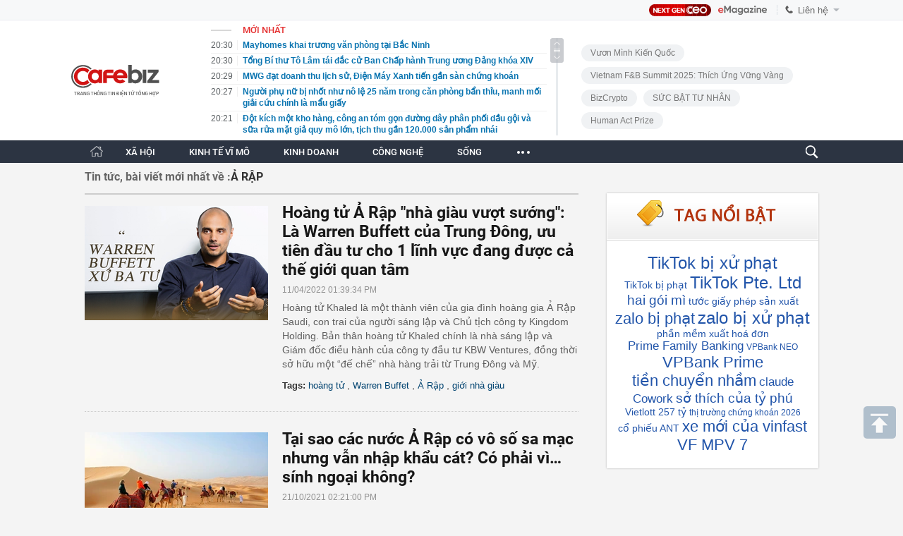

--- FILE ---
content_type: text/html; charset=utf-8
request_url: https://cafebiz.vn/a-rap.html
body_size: 73215
content:
<!DOCTYPE html>
<html lang="vi">
<head>
    <meta name="google-site-verification" content="vTWH4h66bYXX4i_CLbkdXZDSCDltriX7LcIuORoRXKc" />
    <meta http-equiv="Content-Type" content="text/html; charset=utf-8"/>
    <meta name="viewport" content="width=device-width, initial-scale=1, maximum-scale=5, minimal-ui"/>
    <title>Ả Rập: Tin tức, Video, hình ảnh Ả Rập | CafeBiz</title>
    <meta name="description" content="Ả Rập: Tất cả thông tin mới nhất, video clip và hình ảnh về Ả Rập trên CafeBiz.">
    <meta name="keywords" content="Ả Rập, tin tức Ả Rập, video Ả Rập, hình ảnh Ả Rập, Khởi nghiệp, Kinh doanh, Làm giàu, Phong cách doanh nhân, Quản trị, Lãnh đạo, Chiến lược kinh doanh, Sách kinh doanh, Công nghệ">
    <meta name="news_keywords" content="">
    <meta property="og:title" content="Ả Rập: Tin tức, Video, hình ảnh Ả Rập | CafeBiz">
    <meta property="og:description" content="Ả Rập: Tất cả thông tin mới nhất, video clip và hình ảnh về Ả Rập trên CafeBiz.">
    <meta property="og:type" content="article" />
    <meta property="og:url" content="https://cafebiz.vn/a-rap.html" />
        <meta property="og:image" content="" />
    <meta property="og:image:type" content="image/jpg" />
    <meta property="og:image:width" content="600" />
    <meta property="og:image:height" content="315" />
        <meta property="twitter:image" content="" />
    <meta property="twitter:card" content="summary_large_image" />
        <link rel="canonical" href="https://cafebiz.vn/a-rap.html"/>
              
    <meta name="robots" content="max-image-preview:large,index,follow"/>
    <meta http-equiv="refresh" content="3600"/>
    <meta name="Language" content="vi"/>
    <meta name="distribution" content="Global"/>
    <meta name="revisit-after" content="1 days"/>
    <meta name="GENERATOR" content="https://cafebiz.vn">
    <meta name="RATING" content="GENERAL"/>
    <link rel="shortcut icon" href="https://cafebiz.cafebizcdn.vn/web_images/cafeBiz96.png" type="image/png">
    <meta name="site_path" content="https://cafebiz.vn">
    <meta name="author" content="https://cafebiz.vn">
    <meta name="copyright" content="Copyright (c) by https://cafebiz.vn"/>
    <meta http-equiv="x-dns-prefetch-control" content="on"/>
    <link rel="dns-prefetch" href="https://static.mediacdn.vn/">
    <link rel="dns-prefetch" href="https://cafebiz.cafebizcdn.vn">
    <link rel="dns-prefetch" href="https://videothumbs.mediacdn.vn/">
    <link rel="dns-prefetch" href="https://videothumbs-ext.mediacdn.vn/">
    <link rel="alternate" href="https://m.cafebiz.vn/a-rap.html" media="only screen and (max-width: 640px)" />
    <link rel="alternate" href="https://m.cafebiz.vn/a-rap.html"  media="handheld" />
    <style>
    body.compensate-for-scrollbar{overflow:hidden}.fancybox-active{height:auto}.fancybox-is-hidden{left:-9999px;margin:0;position:absolute!important;top:-9999px;visibility:hidden}.fancybox-container{-webkit-backface-visibility:hidden;height:100%;left:0;outline:0;position:fixed;-webkit-tap-highlight-color:transparent;top:0;-ms-touch-action:manipulation;touch-action:manipulation;transform:translateZ(0);width:100%;z-index:99992}.fancybox-container *{box-sizing:border-box}.fancybox-bg,.fancybox-inner,.fancybox-outer,.fancybox-stage{bottom:0;left:0;position:absolute;right:0;top:0}.fancybox-outer{-webkit-overflow-scrolling:touch;overflow-y:auto}.fancybox-bg{background:#1e1e1e;opacity:0;transition-duration:inherit;transition-property:opacity;transition-timing-function:cubic-bezier(.47,0,.74,.71)}.fancybox-is-open .fancybox-bg{opacity:.9;transition-timing-function:cubic-bezier(.22,.61,.36,1)}.fancybox-caption,.fancybox-infobar,.fancybox-navigation .fancybox-button,.fancybox-toolbar{direction:ltr;opacity:0;position:absolute;transition:opacity .25s ease,visibility 0s ease .25s;visibility:hidden;z-index:99997}.fancybox-show-caption .fancybox-caption,.fancybox-show-infobar .fancybox-infobar,.fancybox-show-nav .fancybox-navigation .fancybox-button,.fancybox-show-toolbar .fancybox-toolbar{opacity:1;transition:opacity .25s ease 0s,visibility 0s ease 0s;visibility:visible}.fancybox-infobar{color:#ccc;font-size:13px;-webkit-font-smoothing:subpixel-antialiased;height:44px;left:0;line-height:44px;min-width:44px;mix-blend-mode:difference;padding:0 10px;pointer-events:none;top:0;-webkit-touch-callout:none;-webkit-user-select:none;-moz-user-select:none;-ms-user-select:none;user-select:none}.fancybox-toolbar{right:0;top:0}.fancybox-stage{direction:ltr;overflow:visible;transform:translateZ(0);z-index:99994}.fancybox-is-open .fancybox-stage{overflow:hidden}.fancybox-slide{-webkit-backface-visibility:hidden;display:none;height:100%;left:0;outline:0;overflow:auto;-webkit-overflow-scrolling:touch;padding:44px;position:absolute;text-align:center;top:0;transition-property:transform,opacity;white-space:normal;width:100%;z-index:99994}.fancybox-slide::before{content:'';display:inline-block;font-size:0;height:100%;vertical-align:middle;width:0}.fancybox-is-sliding .fancybox-slide,.fancybox-slide--current,.fancybox-slide--next,.fancybox-slide--previous{display:block}.fancybox-slide--image{overflow:hidden;padding:44px 0}.fancybox-slide--image::before{display:none}.fancybox-slide--html{padding:6px}.fancybox-content{background:#fff;display:inline-block;margin:0;max-width:100%;overflow:auto;-webkit-overflow-scrolling:touch;padding:44px;position:relative;text-align:left;vertical-align:middle}.fancybox-slide--image .fancybox-content{animation-timing-function:cubic-bezier(.5,0,.14,1);-webkit-backface-visibility:hidden;background:0 0;background-repeat:no-repeat;background-size:100% 100%;left:0;max-width:none;overflow:visible;padding:0;position:absolute;top:0;-ms-transform-origin:top left;transform-origin:top left;transition-property:transform,opacity;-webkit-user-select:none;-moz-user-select:none;-ms-user-select:none;user-select:none;z-index:99995}.fancybox-can-zoomOut .fancybox-content{cursor:zoom-out}.fancybox-can-zoomIn .fancybox-content{cursor:zoom-in}.fancybox-can-pan .fancybox-content,.fancybox-can-swipe .fancybox-content{cursor:-webkit-grab;cursor:grab}.fancybox-is-grabbing .fancybox-content{cursor:-webkit-grabbing;cursor:grabbing}.fancybox-container [data-selectable=true]{cursor:text}.fancybox-image,.fancybox-spaceball{background:0 0;border:0;height:100%;left:0;margin:0;max-height:none;max-width:none;padding:0;position:absolute;top:0;-webkit-user-select:none;-moz-user-select:none;-ms-user-select:none;user-select:none;width:100%}.fancybox-spaceball{z-index:1}.fancybox-slide--iframe .fancybox-content,.fancybox-slide--map .fancybox-content,.fancybox-slide--pdf .fancybox-content,.fancybox-slide--video .fancybox-content{height:100%;overflow:visible;padding:0;width:100%}.fancybox-slide--video .fancybox-content{background:#000}.fancybox-slide--map .fancybox-content{background:#e5e3df}.fancybox-slide--iframe .fancybox-content{background:#fff}.fancybox-iframe,.fancybox-video{background:0 0;border:0;display:block;height:100%;margin:0;overflow:hidden;padding:0;width:100%}.fancybox-iframe{left:0;position:absolute;top:0}.fancybox-error{background:#fff;cursor:default;max-width:400px;padding:40px;width:100%}.fancybox-error p{color:#444;font-size:16px;line-height:20px;margin:0;padding:0}.fancybox-button{background:rgba(30,30,30,.6);border:0;border-radius:0;box-shadow:none;cursor:pointer;display:inline-block;height:44px;margin:0;padding:10px;position:relative;transition:color .2s;vertical-align:top;visibility:inherit;width:44px}.fancybox-button,.fancybox-button:link,.fancybox-button:visited{color:#ccc}.fancybox-button:hover{color:#fff}.fancybox-button:focus{outline:0}.fancybox-button.fancybox-focus{outline:1px dotted}.fancybox-button[disabled],.fancybox-button[disabled]:hover{color:#888;cursor:default;outline:0}.fancybox-button div{height:100%}.fancybox-button svg{display:block;height:100%;overflow:visible;position:relative;width:100%}.fancybox-button svg path{fill:currentColor;stroke-width:0}.fancybox-button--fsenter svg:nth-child(2),.fancybox-button--play svg:nth-child(2){display:none}.fancybox-button--fsexit svg:nth-child(1),.fancybox-button--pause svg:nth-child(1){display:none}.fancybox-progress{background:#ff5268;height:2px;left:0;position:absolute;right:0;top:0;-ms-transform:scaleX(0);transform:scaleX(0);-ms-transform-origin:0;transform-origin:0;transition-property:transform;transition-timing-function:linear;z-index:99998}.fancybox-close-small{background:0 0;border:0;border-radius:0;color:#ccc;cursor:pointer;opacity:.8;padding:8px;position:absolute;right:-12px;top:-44px;z-index:401}.fancybox-close-small:hover{color:#fff;opacity:1}.fancybox-slide--html .fancybox-close-small{color:currentColor;padding:10px;right:0;top:0}.fancybox-slide--image.fancybox-is-scaling .fancybox-content{overflow:hidden}.fancybox-is-scaling .fancybox-close-small,.fancybox-is-zoomable.fancybox-can-pan .fancybox-close-small{display:none}.fancybox-navigation .fancybox-button{background-clip:content-box;height:100px;opacity:0;position:absolute;top:calc(50% - 50px);width:70px}.fancybox-navigation .fancybox-button div{padding:7px}.fancybox-navigation .fancybox-button--arrow_left{left:0;left:env(safe-area-inset-left);padding:31px 26px 31px 6px}.fancybox-navigation .fancybox-button--arrow_right{padding:31px 6px 31px 26px;right:0;right:env(safe-area-inset-right)}.fancybox-caption{background:linear-gradient(to top,rgba(0,0,0,.85) 0,rgba(0,0,0,.3) 50%,rgba(0,0,0,.15) 65%,rgba(0,0,0,.075) 75.5%,rgba(0,0,0,.037) 82.85%,rgba(0,0,0,.019) 88%,rgba(0,0,0,0) 100%);bottom:0;color:#eee;font-size:14px;font-weight:400;left:0;line-height:1.5;padding:75px 44px 25px 44px;pointer-events:none;right:0;text-align:center;z-index:99996}@supports (padding:max(0px)){.fancybox-caption{padding:75px max(44px,env(safe-area-inset-right)) max(25px,env(safe-area-inset-bottom)) max(44px,env(safe-area-inset-left))}}.fancybox-caption--separate{margin-top:-50px}.fancybox-caption__body{max-height:50vh;overflow:auto;pointer-events:all}.fancybox-caption a,.fancybox-caption a:link,.fancybox-caption a:visited{color:#ccc;text-decoration:none}.fancybox-caption a:hover{color:#fff;text-decoration:underline}.fancybox-loading{animation:fancybox-rotate 1s linear infinite;background:0 0;border:4px solid #888;border-bottom-color:#fff;border-radius:50%;height:50px;left:50%;margin:-25px 0 0 -25px;opacity:.7;padding:0;position:absolute;top:50%;width:50px;z-index:99999}@keyframes  fancybox-rotate{100%{transform:rotate(360deg)}}.fancybox-animated{transition-timing-function:cubic-bezier(0,0,.25,1)}.fancybox-fx-slide.fancybox-slide--previous{opacity:0;transform:translate3d(-100%,0,0)}.fancybox-fx-slide.fancybox-slide--next{opacity:0;transform:translate3d(100%,0,0)}.fancybox-fx-slide.fancybox-slide--current{opacity:1;transform:translate3d(0,0,0)}.fancybox-fx-fade.fancybox-slide--next,.fancybox-fx-fade.fancybox-slide--previous{opacity:0;transition-timing-function:cubic-bezier(.19,1,.22,1)}.fancybox-fx-fade.fancybox-slide--current{opacity:1}.fancybox-fx-zoom-in-out.fancybox-slide--previous{opacity:0;transform:scale3d(1.5,1.5,1.5)}.fancybox-fx-zoom-in-out.fancybox-slide--next{opacity:0;transform:scale3d(.5,.5,.5)}.fancybox-fx-zoom-in-out.fancybox-slide--current{opacity:1;transform:scale3d(1,1,1)}.fancybox-fx-rotate.fancybox-slide--previous{opacity:0;-ms-transform:rotate(-360deg);transform:rotate(-360deg)}.fancybox-fx-rotate.fancybox-slide--next{opacity:0;-ms-transform:rotate(360deg);transform:rotate(360deg)}.fancybox-fx-rotate.fancybox-slide--current{opacity:1;-ms-transform:rotate(0);transform:rotate(0)}.fancybox-fx-circular.fancybox-slide--previous{opacity:0;transform:scale3d(0,0,0) translate3d(-100%,0,0)}.fancybox-fx-circular.fancybox-slide--next{opacity:0;transform:scale3d(0,0,0) translate3d(100%,0,0)}.fancybox-fx-circular.fancybox-slide--current{opacity:1;transform:scale3d(1,1,1) translate3d(0,0,0)}.fancybox-fx-tube.fancybox-slide--previous{transform:translate3d(-100%,0,0) scale(.1) skew(-10deg)}.fancybox-fx-tube.fancybox-slide--next{transform:translate3d(100%,0,0) scale(.1) skew(10deg)}.fancybox-fx-tube.fancybox-slide--current{transform:translate3d(0,0,0) scale(1)}@media  all and (max-height:576px){.fancybox-slide{padding-left:6px;padding-right:6px}.fancybox-slide--image{padding:6px 0}.fancybox-close-small{right:-6px}.fancybox-slide--image .fancybox-close-small{background:#4e4e4e;color:#f2f4f6;height:36px;opacity:1;padding:6px;right:0;top:0;width:36px}.fancybox-caption{padding-left:12px;padding-right:12px}@supports (padding:max(0px)){.fancybox-caption{padding-left:max(12px,env(safe-area-inset-left));padding-right:max(12px,env(safe-area-inset-right))}}}.fancybox-share{background:#f4f4f4;border-radius:3px;max-width:90%;padding:30px;text-align:center}.fancybox-share h1{color:#222;font-size:35px;font-weight:700;margin:0 0 20px 0}.fancybox-share p{margin:0;padding:0}.fancybox-share__button{border:0;border-radius:3px;display:inline-block;font-size:14px;font-weight:700;line-height:40px;margin:0 5px 10px 5px;min-width:130px;padding:0 15px;text-decoration:none;transition:all .2s;-webkit-user-select:none;-moz-user-select:none;-ms-user-select:none;user-select:none;white-space:nowrap}.fancybox-share__button:link,.fancybox-share__button:visited{color:#fff}.fancybox-share__button:hover{text-decoration:none}.fancybox-share__button--fb{background:#3b5998}.fancybox-share__button--fb:hover{background:#344e86}.fancybox-share__button--pt{background:#bd081d}.fancybox-share__button--pt:hover{background:#aa0719}.fancybox-share__button--tw{background:#1da1f2}.fancybox-share__button--tw:hover{background:#0d95e8}.fancybox-share__button svg{height:25px;margin-right:7px;position:relative;top:-1px;vertical-align:middle;width:25px}.fancybox-share__button svg path{fill:#fff}.fancybox-share__input{background:0 0;border:0;border-bottom:1px solid #d7d7d7;border-radius:0;color:#5d5b5b;font-size:14px;margin:10px 0 0 0;outline:0;padding:10px 15px;width:100%}.fancybox-thumbs{background:#ddd;bottom:0;display:none;margin:0;-webkit-overflow-scrolling:touch;-ms-overflow-style:-ms-autohiding-scrollbar;padding:2px 2px 4px 2px;position:absolute;right:0;-webkit-tap-highlight-color:transparent;top:0;width:212px;z-index:99995}.fancybox-thumbs-x{overflow-x:auto;overflow-y:hidden}.fancybox-show-thumbs .fancybox-thumbs{display:block}.fancybox-show-thumbs .fancybox-inner{right:212px}.fancybox-thumbs__list{font-size:0;height:100%;list-style:none;margin:0;overflow-x:hidden;overflow-y:auto;padding:0;position:absolute;position:relative;white-space:nowrap;width:100%}.fancybox-thumbs-x .fancybox-thumbs__list{overflow:hidden}.fancybox-thumbs-y .fancybox-thumbs__list::-webkit-scrollbar{width:7px}.fancybox-thumbs-y .fancybox-thumbs__list::-webkit-scrollbar-track{background:#fff;border-radius:10px;box-shadow:inset 0 0 6px rgba(0,0,0,.3)}.fancybox-thumbs-y .fancybox-thumbs__list::-webkit-scrollbar-thumb{background:#2a2a2a;border-radius:10px}.fancybox-thumbs__list a{-webkit-backface-visibility:hidden;backface-visibility:hidden;background-color:rgba(0,0,0,.1);background-position:center center;background-repeat:no-repeat;background-size:cover;cursor:pointer;float:left;height:75px;margin:2px;max-height:calc(100% - 8px);max-width:calc(50% - 4px);outline:0;overflow:hidden;padding:0;position:relative;-webkit-tap-highlight-color:transparent;width:100px}.fancybox-thumbs__list a::before{border:6px solid #ff5268;bottom:0;content:'';left:0;opacity:0;position:absolute;right:0;top:0;transition:all .2s cubic-bezier(.25, .46, .45, .94);z-index:99991}.fancybox-thumbs__list a:focus::before{opacity:.5}.fancybox-thumbs__list a.fancybox-thumbs-active::before{opacity:1}@media  all and (max-width:576px){.fancybox-thumbs{width:110px}.fancybox-show-thumbs .fancybox-inner{right:110px}.fancybox-thumbs__list a{max-width:calc(100% - 10px)}}#cboxOverlay,#cboxWrapper,#colorbox{position:absolute;top:0;left:0;z-index:9999;overflow:hidden}#cboxOverlay{position:fixed;width:100%;height:100%}#cboxBottomLeft,#cboxMiddleLeft{clear:left}#cboxContent{position:relative}#cboxLoadedContent{overflow:auto}#cboxTitle{margin:0}#cboxLoadingGraphic,#cboxLoadingOverlay{position:absolute;top:0;left:0;width:100%}#cboxClose,#cboxNext,#cboxPrevious,#cboxSlideshow{cursor:pointer}.cboxPhoto{float:left;margin:auto;border:0;display:block}.cboxIframe{width:100%;height:100%;display:block;border:0}#cboxOverlay{background:url(/web_images/overlay.png) repeat 0 0}#cboxTopLeft{width:21px;height:21px;background:url(/web_images/controls.png) no-repeat -101px 0}#cboxTopRight{width:21px;height:21px;background:url(/web_images/controls.png) no-repeat -130px 0}#cboxBottomLeft{width:21px;height:21px;background:url(/web_images/controls.png) no-repeat -101px -29px}#cboxBottomRight{width:21px;height:21px;background:url(/web_images/controls.png) no-repeat -130px -29px}#cboxMiddleLeft{width:21px;background:url(/web_images/controls.png) left top repeat-y}#cboxMiddleRight{width:21px;background:url(/web_images/controls.png) right top repeat-y}#cboxTopCenter{height:21px;background:url(/web_images/border.png) 0 0 repeat-x}#cboxBottomCenter{height:21px;background:url(/web_images/border.png) 0 -29px repeat-x}#cboxContent{background:#fff;overflow:hidden}.cboxIframe{background:#fff}#cboxError{padding:50px;border:1px solid #ccc}#cboxLoadedContent{margin-bottom:28px}#cboxTitle{position:absolute;bottom:4px;left:0;text-align:center;width:100%;color:#949494}#cboxCurrent{position:absolute;bottom:4px;left:58px;color:#949494}#cboxSlideshow{position:absolute;bottom:4px;right:30px;color:#0092ef}#cboxPrevious{position:absolute;bottom:0;left:0;background:url(/web_images/controls.png) no-repeat -75px 0;width:25px;height:25px;text-indent:-9999px}#cboxPrevious:hover{background-position:-75px -25px}#cboxNext{position:absolute;bottom:0;left:27px;background:url(/web_images/controls.png) no-repeat -50px 0;width:25px;height:25px;text-indent:-9999px}#cboxNext:hover{background-position:-50px -25px}#cboxLoadingOverlay{background:url(/web_images/loading_background.png) no-repeat center center}#cboxLoadingGraphic{background:url(/web_images/loading.gif) no-repeat center center}#cboxClose{position:absolute;bottom:0;right:0;background:url(/web_images/controls.png) no-repeat -25px 0;width:25px;height:25px;text-indent:-9999px}#cboxClose:hover{background-position:-25px -25px}.cboxIE6 #cboxTopLeft{background:url(/web_images/ie6_borderTopLeft.png)}.cboxIE6 #cboxTopCenter{background:url(/web_images/ie6_borderTopCenter.png)}.cboxIE6 #cboxTopRight{background:url(/web_images/ie6_borderTopRight.png)}.cboxIE6 #cboxBottomLeft{background:url(/web_images/ie6_borderBottomLeft.png)}.cboxIE6 #cboxBottomCenter{background:url(/web_images/ie6_borderBottomCenter.png)}.cboxIE6 #cboxBottomRight{background:url(/web_images/ie6_borderBottomRight.png)}.cboxIE6 #cboxMiddleLeft{background:url(/web_images/ie6_borderMiddleLeft.png)}.cboxIE6 #cboxMiddleRight{background:url(/web_images/ie6_borderMiddleRight.png)}.swiper-container{margin-left:auto;margin-right:auto;position:relative;overflow:hidden;z-index:1}.swiper-container-no-flexbox .swiper-slide{float:left}.swiper-container-vertical>.swiper-wrapper{-webkit-box-orient:vertical;-moz-box-orient:vertical;-ms-flex-direction:column;-webkit-flex-direction:column;flex-direction:column}.swiper-wrapper{position:relative;width:100%;height:100%;z-index:1;display:-webkit-box;display:-moz-box;display:-ms-flexbox;display:-webkit-flex;display:flex;-webkit-transition-property:-webkit-transform;-moz-transition-property:-moz-transform;-o-transition-property:-o-transform;-ms-transition-property:-ms-transform;transition-property:transform;-webkit-box-sizing:content-box;-moz-box-sizing:content-box;box-sizing:content-box}.swiper-container-android .swiper-slide,.swiper-wrapper{-webkit-transform:translate3d(0,0,0);-moz-transform:translate3d(0,0,0);-o-transform:translate(0,0);-ms-transform:translate3d(0,0,0);transform:translate3d(0,0,0)}.swiper-container-multirow>.swiper-wrapper{-webkit-box-lines:multiple;-moz-box-lines:multiple;-ms-flex-wrap:wrap;-webkit-flex-wrap:wrap;flex-wrap:wrap}.swiper-container-free-mode>.swiper-wrapper{-webkit-transition-timing-function:ease-out;-moz-transition-timing-function:ease-out;-ms-transition-timing-function:ease-out;-o-transition-timing-function:ease-out;transition-timing-function:ease-out;margin:0 auto}.swiper-slide{-webkit-flex-shrink:0;-ms-flex:0 0 auto;flex-shrink:0;width:100%;height:100%;position:relative}.swiper-container-autoheight,.swiper-container-autoheight .swiper-slide{height:auto}.swiper-container-autoheight .swiper-wrapper{-webkit-box-align:start;-ms-flex-align:start;-webkit-align-items:flex-start;align-items:flex-start;-webkit-transition-property:-webkit-transform,height;-moz-transition-property:-moz-transform;-o-transition-property:-o-transform;-ms-transition-property:-ms-transform;transition-property:transform,height}.swiper-container .swiper-notification{position:absolute;left:0;top:0;pointer-events:none;opacity:0;z-index:-1000}.swiper-wp8-horizontal{-ms-touch-action:pan-y;touch-action:pan-y}.swiper-wp8-vertical{-ms-touch-action:pan-x;touch-action:pan-x}.swiper-button-next,.swiper-button-prev{position:absolute;top:50%;width:27px;height:44px;margin-top:-22px;z-index:10;cursor:pointer;-moz-background-size:27px 44px;-webkit-background-size:27px 44px;background-size:27px 44px;background-position:center;background-repeat:no-repeat}.swiper-button-next.swiper-button-disabled,.swiper-button-prev.swiper-button-disabled{opacity:.35;cursor:auto;pointer-events:none}.swiper-button-prev,.swiper-container-rtl .swiper-button-next{background-image:url("data:image/svg+xml;charset=utf-8,%3Csvg%20xmlns%3D'http%3A%2F%2Fwww.w3.org%2F2000%2Fsvg'%20viewBox%3D'0%200%2027%2044'%3E%3Cpath%20d%3D'M0%2C22L22%2C0l2.1%2C2.1L4.2%2C22l19.9%2C19.9L22%2C44L0%2C22L0%2C22L0%2C22z'%20fill%3D'%23007aff'%2F%3E%3C%2Fsvg%3E");left:10px;right:auto}.swiper-button-prev.swiper-button-black,.swiper-container-rtl .swiper-button-next.swiper-button-black{background-image:url("data:image/svg+xml;charset=utf-8,%3Csvg%20xmlns%3D'http%3A%2F%2Fwww.w3.org%2F2000%2Fsvg'%20viewBox%3D'0%200%2027%2044'%3E%3Cpath%20d%3D'M0%2C22L22%2C0l2.1%2C2.1L4.2%2C22l19.9%2C19.9L22%2C44L0%2C22L0%2C22L0%2C22z'%20fill%3D'%23000000'%2F%3E%3C%2Fsvg%3E")}.swiper-button-prev.swiper-button-white,.swiper-container-rtl .swiper-button-next.swiper-button-white{background-image:url("data:image/svg+xml;charset=utf-8,%3Csvg%20xmlns%3D'http%3A%2F%2Fwww.w3.org%2F2000%2Fsvg'%20viewBox%3D'0%200%2027%2044'%3E%3Cpath%20d%3D'M0%2C22L22%2C0l2.1%2C2.1L4.2%2C22l19.9%2C19.9L22%2C44L0%2C22L0%2C22L0%2C22z'%20fill%3D'%23ffffff'%2F%3E%3C%2Fsvg%3E")}.swiper-button-next,.swiper-container-rtl .swiper-button-prev{background-image:url("data:image/svg+xml;charset=utf-8,%3Csvg%20xmlns%3D'http%3A%2F%2Fwww.w3.org%2F2000%2Fsvg'%20viewBox%3D'0%200%2027%2044'%3E%3Cpath%20d%3D'M27%2C22L27%2C22L5%2C44l-2.1-2.1L22.8%2C22L2.9%2C2.1L5%2C0L27%2C22L27%2C22z'%20fill%3D'%23007aff'%2F%3E%3C%2Fsvg%3E");right:10px;left:auto}.swiper-button-next.swiper-button-black,.swiper-container-rtl .swiper-button-prev.swiper-button-black{background-image:url("data:image/svg+xml;charset=utf-8,%3Csvg%20xmlns%3D'http%3A%2F%2Fwww.w3.org%2F2000%2Fsvg'%20viewBox%3D'0%200%2027%2044'%3E%3Cpath%20d%3D'M27%2C22L27%2C22L5%2C44l-2.1-2.1L22.8%2C22L2.9%2C2.1L5%2C0L27%2C22L27%2C22z'%20fill%3D'%23000000'%2F%3E%3C%2Fsvg%3E")}.swiper-button-next.swiper-button-white,.swiper-container-rtl .swiper-button-prev.swiper-button-white{background-image:url("data:image/svg+xml;charset=utf-8,%3Csvg%20xmlns%3D'http%3A%2F%2Fwww.w3.org%2F2000%2Fsvg'%20viewBox%3D'0%200%2027%2044'%3E%3Cpath%20d%3D'M27%2C22L27%2C22L5%2C44l-2.1-2.1L22.8%2C22L2.9%2C2.1L5%2C0L27%2C22L27%2C22z'%20fill%3D'%23ffffff'%2F%3E%3C%2Fsvg%3E")}.swiper-pagination{position:absolute;text-align:center;-webkit-transition:.3s;-moz-transition:.3s;-o-transition:.3s;transition:.3s;-webkit-transform:translate3d(0,0,0);-ms-transform:translate3d(0,0,0);-o-transform:translate3d(0,0,0);transform:translate3d(0,0,0);z-index:10}.swiper-pagination.swiper-pagination-hidden{opacity:0}.swiper-container-horizontal>.swiper-pagination-bullets,.swiper-pagination-custom,.swiper-pagination-fraction{bottom:10px;left:0;width:100%}.swiper-pagination-bullet{width:8px;height:8px;display:inline-block;border-radius:100%;background:#000;opacity:.2}button.swiper-pagination-bullet{border:none;margin:0;padding:0;box-shadow:none;-moz-appearance:none;-ms-appearance:none;-webkit-appearance:none;appearance:none}.swiper-pagination-clickable .swiper-pagination-bullet{cursor:pointer}.swiper-pagination-white .swiper-pagination-bullet{background:#fff}.swiper-pagination-bullet-active{opacity:1;background:#007aff}.swiper-pagination-white .swiper-pagination-bullet-active{background:#fff}.swiper-pagination-black .swiper-pagination-bullet-active{background:#000}.swiper-container-vertical>.swiper-pagination-bullets{right:10px;top:50%;-webkit-transform:translate3d(0,-50%,0);-moz-transform:translate3d(0,-50%,0);-o-transform:translate(0,-50%);-ms-transform:translate3d(0,-50%,0);transform:translate3d(0,-50%,0)}.swiper-container-vertical>.swiper-pagination-bullets .swiper-pagination-bullet{margin:5px 0;display:block}.swiper-container-horizontal>.swiper-pagination-bullets .swiper-pagination-bullet{margin:0 5px}.swiper-pagination-progress{background:rgba(0,0,0,.25);position:absolute}.swiper-pagination-progress .swiper-pagination-progressbar{background:#007aff;position:absolute;left:0;top:0;width:100%;height:100%;-webkit-transform:scale(0);-ms-transform:scale(0);-o-transform:scale(0);transform:scale(0);-webkit-transform-origin:left top;-moz-transform-origin:left top;-ms-transform-origin:left top;-o-transform-origin:left top;transform-origin:left top}.swiper-container-rtl .swiper-pagination-progress .swiper-pagination-progressbar{-webkit-transform-origin:right top;-moz-transform-origin:right top;-ms-transform-origin:right top;-o-transform-origin:right top;transform-origin:right top}.swiper-container-horizontal>.swiper-pagination-progress{width:100%;height:4px;left:0;top:0}.swiper-container-vertical>.swiper-pagination-progress{width:4px;height:100%;left:0;top:0}.swiper-pagination-progress.swiper-pagination-white{background:rgba(255,255,255,.5)}.swiper-pagination-progress.swiper-pagination-white .swiper-pagination-progressbar{background:#fff}.swiper-pagination-progress.swiper-pagination-black .swiper-pagination-progressbar{background:#000}.swiper-container-3d{-webkit-perspective:1200px;-moz-perspective:1200px;-o-perspective:1200px;perspective:1200px}.swiper-container-3d .swiper-cube-shadow,.swiper-container-3d .swiper-slide,.swiper-container-3d .swiper-slide-shadow-bottom,.swiper-container-3d .swiper-slide-shadow-left,.swiper-container-3d .swiper-slide-shadow-right,.swiper-container-3d .swiper-slide-shadow-top,.swiper-container-3d .swiper-wrapper{-webkit-transform-style:preserve-3d;-moz-transform-style:preserve-3d;-ms-transform-style:preserve-3d;transform-style:preserve-3d}.swiper-container-3d .swiper-slide-shadow-bottom,.swiper-container-3d .swiper-slide-shadow-left,.swiper-container-3d .swiper-slide-shadow-right,.swiper-container-3d .swiper-slide-shadow-top{position:absolute;left:0;top:0;width:100%;height:100%;pointer-events:none;z-index:10}.swiper-container-3d .swiper-slide-shadow-left{background-image:-webkit-gradient(linear,left top,right top,from(rgba(0,0,0,.5)),to(rgba(0,0,0,0)));background-image:-webkit-linear-gradient(right,rgba(0,0,0,.5),rgba(0,0,0,0));background-image:-moz-linear-gradient(right,rgba(0,0,0,.5),rgba(0,0,0,0));background-image:-o-linear-gradient(right,rgba(0,0,0,.5),rgba(0,0,0,0));background-image:linear-gradient(to left,rgba(0,0,0,.5),rgba(0,0,0,0))}.swiper-container-3d .swiper-slide-shadow-right{background-image:-webkit-gradient(linear,right top,left top,from(rgba(0,0,0,.5)),to(rgba(0,0,0,0)));background-image:-webkit-linear-gradient(left,rgba(0,0,0,.5),rgba(0,0,0,0));background-image:-moz-linear-gradient(left,rgba(0,0,0,.5),rgba(0,0,0,0));background-image:-o-linear-gradient(left,rgba(0,0,0,.5),rgba(0,0,0,0));background-image:linear-gradient(to right,rgba(0,0,0,.5),rgba(0,0,0,0))}.swiper-container-3d .swiper-slide-shadow-top{background-image:-webkit-gradient(linear,left top,left bottom,from(rgba(0,0,0,.5)),to(rgba(0,0,0,0)));background-image:-webkit-linear-gradient(bottom,rgba(0,0,0,.5),rgba(0,0,0,0));background-image:-moz-linear-gradient(bottom,rgba(0,0,0,.5),rgba(0,0,0,0));background-image:-o-linear-gradient(bottom,rgba(0,0,0,.5),rgba(0,0,0,0));background-image:linear-gradient(to top,rgba(0,0,0,.5),rgba(0,0,0,0))}.swiper-container-3d .swiper-slide-shadow-bottom{background-image:-webkit-gradient(linear,left bottom,left top,from(rgba(0,0,0,.5)),to(rgba(0,0,0,0)));background-image:-webkit-linear-gradient(top,rgba(0,0,0,.5),rgba(0,0,0,0));background-image:-moz-linear-gradient(top,rgba(0,0,0,.5),rgba(0,0,0,0));background-image:-o-linear-gradient(top,rgba(0,0,0,.5),rgba(0,0,0,0));background-image:linear-gradient(to bottom,rgba(0,0,0,.5),rgba(0,0,0,0))}.swiper-container-coverflow .swiper-wrapper,.swiper-container-flip .swiper-wrapper{-ms-perspective:1200px}.swiper-container-cube,.swiper-container-flip{overflow:visible}.swiper-container-cube .swiper-slide,.swiper-container-flip .swiper-slide{pointer-events:none;-webkit-backface-visibility:hidden;-moz-backface-visibility:hidden;-ms-backface-visibility:hidden;backface-visibility:hidden;z-index:1}.swiper-container-cube .swiper-slide .swiper-slide,.swiper-container-flip .swiper-slide .swiper-slide{pointer-events:none}.swiper-container-cube .swiper-slide-active,.swiper-container-cube .swiper-slide-active .swiper-slide-active,.swiper-container-flip .swiper-slide-active,.swiper-container-flip .swiper-slide-active .swiper-slide-active{pointer-events:auto}.swiper-container-cube .swiper-slide-shadow-bottom,.swiper-container-cube .swiper-slide-shadow-left,.swiper-container-cube .swiper-slide-shadow-right,.swiper-container-cube .swiper-slide-shadow-top,.swiper-container-flip .swiper-slide-shadow-bottom,.swiper-container-flip .swiper-slide-shadow-left,.swiper-container-flip .swiper-slide-shadow-right,.swiper-container-flip .swiper-slide-shadow-top{z-index:0;-webkit-backface-visibility:hidden;-moz-backface-visibility:hidden;-ms-backface-visibility:hidden;backface-visibility:hidden}.swiper-container-cube .swiper-slide{visibility:hidden;-webkit-transform-origin:0 0;-moz-transform-origin:0 0;-ms-transform-origin:0 0;transform-origin:0 0;width:100%;height:100%}.swiper-container-cube.swiper-container-rtl .swiper-slide{-webkit-transform-origin:100% 0;-moz-transform-origin:100% 0;-ms-transform-origin:100% 0;transform-origin:100% 0}.swiper-container-cube .swiper-slide-active,.swiper-container-cube .swiper-slide-next,.swiper-container-cube .swiper-slide-next+.swiper-slide,.swiper-container-cube .swiper-slide-prev{pointer-events:auto;visibility:visible}.swiper-container-cube .swiper-cube-shadow{position:absolute;left:0;bottom:0;width:100%;height:100%;background:#000;opacity:.6;-webkit-filter:blur(50px);filter:blur(50px);z-index:0}.swiper-container-fade.swiper-container-free-mode .swiper-slide{-webkit-transition-timing-function:ease-out;-moz-transition-timing-function:ease-out;-ms-transition-timing-function:ease-out;-o-transition-timing-function:ease-out;transition-timing-function:ease-out}.swiper-container-fade .swiper-slide{pointer-events:none;-webkit-transition-property:opacity;-moz-transition-property:opacity;-o-transition-property:opacity;transition-property:opacity}.swiper-container-fade .swiper-slide .swiper-slide{pointer-events:none}.swiper-container-fade .swiper-slide-active,.swiper-container-fade .swiper-slide-active .swiper-slide-active{pointer-events:auto}.swiper-zoom-container{width:100%;height:100%;display:-webkit-box;display:-moz-box;display:-ms-flexbox;display:-webkit-flex;display:flex;-webkit-box-pack:center;-moz-box-pack:center;-ms-flex-pack:center;-webkit-justify-content:center;justify-content:center;-webkit-box-align:center;-moz-box-align:center;-ms-flex-align:center;-webkit-align-items:center;align-items:center;text-align:center}.swiper-zoom-container>canvas,.swiper-zoom-container>img,.swiper-zoom-container>svg{max-width:100%;max-height:100%;object-fit:contain}.swiper-scrollbar{border-radius:10px;position:relative;-ms-touch-action:none;background:rgba(0,0,0,.1)}.swiper-container-horizontal>.swiper-scrollbar{position:absolute;left:1%;bottom:3px;z-index:50;height:5px;width:98%}.swiper-container-vertical>.swiper-scrollbar{position:absolute;right:3px;top:1%;z-index:50;width:5px;height:98%}.swiper-scrollbar-drag{height:100%;width:100%;position:relative;background:rgba(0,0,0,.5);border-radius:10px;left:0;top:0}.swiper-scrollbar-cursor-drag{cursor:move}.swiper-lazy-preloader{width:42px;height:42px;position:absolute;left:50%;top:50%;margin-left:-21px;margin-top:-21px;z-index:10;-webkit-transform-origin:50%;-moz-transform-origin:50%;transform-origin:50%;-webkit-animation:swiper-preloader-spin 1s steps(12,end) infinite;-moz-animation:swiper-preloader-spin 1s steps(12,end) infinite;animation:swiper-preloader-spin 1s steps(12,end) infinite}.swiper-lazy-preloader:after{display:block;content:"";width:100%;height:100%;background-image:url("data:image/svg+xml;charset=utf-8,%3Csvg%20viewBox%3D'0%200%20120%20120'%20xmlns%3D'http%3A%2F%2Fwww.w3.org%2F2000%2Fsvg'%20xmlns%3Axlink%3D'http%3A%2F%2Fwww.w3.org%2F1999%2Fxlink'%3E%3Cdefs%3E%3Cline%20id%3D'l'%20x1%3D'60'%20x2%3D'60'%20y1%3D'7'%20y2%3D'27'%20stroke%3D'%236c6c6c'%20stroke-width%3D'11'%20stroke-linecap%3D'round'%2F%3E%3C%2Fdefs%3E%3Cg%3E%3Cuse%20xlink%3Ahref%3D'%23l'%20opacity%3D'.27'%2F%3E%3Cuse%20xlink%3Ahref%3D'%23l'%20opacity%3D'.27'%20transform%3D'rotate(30%2060%2C60)'%2F%3E%3Cuse%20xlink%3Ahref%3D'%23l'%20opacity%3D'.27'%20transform%3D'rotate(60%2060%2C60)'%2F%3E%3Cuse%20xlink%3Ahref%3D'%23l'%20opacity%3D'.27'%20transform%3D'rotate(90%2060%2C60)'%2F%3E%3Cuse%20xlink%3Ahref%3D'%23l'%20opacity%3D'.27'%20transform%3D'rotate(120%2060%2C60)'%2F%3E%3Cuse%20xlink%3Ahref%3D'%23l'%20opacity%3D'.27'%20transform%3D'rotate(150%2060%2C60)'%2F%3E%3Cuse%20xlink%3Ahref%3D'%23l'%20opacity%3D'.37'%20transform%3D'rotate(180%2060%2C60)'%2F%3E%3Cuse%20xlink%3Ahref%3D'%23l'%20opacity%3D'.46'%20transform%3D'rotate(210%2060%2C60)'%2F%3E%3Cuse%20xlink%3Ahref%3D'%23l'%20opacity%3D'.56'%20transform%3D'rotate(240%2060%2C60)'%2F%3E%3Cuse%20xlink%3Ahref%3D'%23l'%20opacity%3D'.66'%20transform%3D'rotate(270%2060%2C60)'%2F%3E%3Cuse%20xlink%3Ahref%3D'%23l'%20opacity%3D'.75'%20transform%3D'rotate(300%2060%2C60)'%2F%3E%3Cuse%20xlink%3Ahref%3D'%23l'%20opacity%3D'.85'%20transform%3D'rotate(330%2060%2C60)'%2F%3E%3C%2Fg%3E%3C%2Fsvg%3E");background-position:50%;-webkit-background-size:100%;background-size:100%;background-repeat:no-repeat}.swiper-lazy-preloader-white:after{background-image:url("data:image/svg+xml;charset=utf-8,%3Csvg%20viewBox%3D'0%200%20120%20120'%20xmlns%3D'http%3A%2F%2Fwww.w3.org%2F2000%2Fsvg'%20xmlns%3Axlink%3D'http%3A%2F%2Fwww.w3.org%2F1999%2Fxlink'%3E%3Cdefs%3E%3Cline%20id%3D'l'%20x1%3D'60'%20x2%3D'60'%20y1%3D'7'%20y2%3D'27'%20stroke%3D'%23fff'%20stroke-width%3D'11'%20stroke-linecap%3D'round'%2F%3E%3C%2Fdefs%3E%3Cg%3E%3Cuse%20xlink%3Ahref%3D'%23l'%20opacity%3D'.27'%2F%3E%3Cuse%20xlink%3Ahref%3D'%23l'%20opacity%3D'.27'%20transform%3D'rotate(30%2060%2C60)'%2F%3E%3Cuse%20xlink%3Ahref%3D'%23l'%20opacity%3D'.27'%20transform%3D'rotate(60%2060%2C60)'%2F%3E%3Cuse%20xlink%3Ahref%3D'%23l'%20opacity%3D'.27'%20transform%3D'rotate(90%2060%2C60)'%2F%3E%3Cuse%20xlink%3Ahref%3D'%23l'%20opacity%3D'.27'%20transform%3D'rotate(120%2060%2C60)'%2F%3E%3Cuse%20xlink%3Ahref%3D'%23l'%20opacity%3D'.27'%20transform%3D'rotate(150%2060%2C60)'%2F%3E%3Cuse%20xlink%3Ahref%3D'%23l'%20opacity%3D'.37'%20transform%3D'rotate(180%2060%2C60)'%2F%3E%3Cuse%20xlink%3Ahref%3D'%23l'%20opacity%3D'.46'%20transform%3D'rotate(210%2060%2C60)'%2F%3E%3Cuse%20xlink%3Ahref%3D'%23l'%20opacity%3D'.56'%20transform%3D'rotate(240%2060%2C60)'%2F%3E%3Cuse%20xlink%3Ahref%3D'%23l'%20opacity%3D'.66'%20transform%3D'rotate(270%2060%2C60)'%2F%3E%3Cuse%20xlink%3Ahref%3D'%23l'%20opacity%3D'.75'%20transform%3D'rotate(300%2060%2C60)'%2F%3E%3Cuse%20xlink%3Ahref%3D'%23l'%20opacity%3D'.85'%20transform%3D'rotate(330%2060%2C60)'%2F%3E%3C%2Fg%3E%3C%2Fsvg%3E")}@-webkit-keyframes swiper-preloader-spin{100%{-webkit-transform:rotate(360deg)}}@keyframes  swiper-preloader-spin{100%{transform:rotate(360deg)}}.bg-wraper{width:100%;height:100%;position:absolute;z-index:99;top:0;left:0;background-size:cover;margin-top:0!important}.bgPoster:before{content:"";width:100%;height:100%;background:#000;opacity:.8;position:absolute;left:0}.lvc-line-mask{-webkit-transition:all .3s;-moz-transition:all .3s;-o-transition:all .3s;transition:all .3s}.loading-vid-countdown,.loading-vid-icon{width:100px!important;height:100px;position:absolute;top:50%;left:50%;margin-top:-50px!important;margin-left:-50px;font-family:arial!important;z-index:99999}.loading-vid-countdown.quickspin .lvc-line-mask{-webkit-animation:mymove 1s infinite linear;animation:mymove 3s infinite linear}@-webkit-keyframes mymove{from{-ms-transform:rotate(0);-webkit-transform:rotate(0);transform:rotate(0)}to{-ms-transform:rotate(1080deg);-webkit-transform:rotate(1080deg);transform:rotate(1080deg)}}@keyframes  mymove{from{-ms-transform:rotate(0);-webkit-transform:rotate(0);transform:rotate(0)}to{-ms-transform:rotate(1080deg);-webkit-transform:rotate(1080deg);transform:rotate(1080deg)}}.lvc-circle,.lvc-play-icon{position:absolute;left:50%;top:50%;width:100px;height:100px;border-radius:50%;box-shadow:inset 0 0 0 5px rgba(255,255,255,.1);margin-left:-50px;margin-top:-50px!important}.lvc-play-icon{background-image:url("/web_images/play-icon.png");background-size:cover;box-shadow:none}.lvc-line-mask{position:absolute;left:50%;top:50%;width:100px;height:100px;margin-left:-50px;margin-top:-50px!important;overflow:hidden;-webkit-transform-origin:50px 50px;-moz-transform-origin:50px 50px;-ms-transform-origin:50px 50px;-o-transform-origin:50px 50px;transform-origin:50px 50px;-webkit-mask-image:-webkit-linear-gradient(top,#000000,rgba(0,0,0,0));-webkit-animation:rotate 1.2s infinite linear;-moz-animation:rotate 1.2s infinite linear;-o-animation:rotate 1.2s infinite linear;animation:rotate 1.2s infinite linear}.lvc-line-mask .lvc-line{width:100px;height:100px;border-radius:50%;box-shadow:inset 0 0 0 5px rgba(255,255,255,.5);margin-top:0!important}.lvc-label{position:absolute;top:50%;left:50%;font-size:14px!important;color:rgba(255,255,255,.8)!important;margin-top:-85px!important;display:block;height:20px;line-height:20px!important;width:160px;text-align:center;margin-left:-80px;max-width:160px!important;font-family:Arial!important}span.lvc-number{color:rgba(255,255,255,.8);display:block;width:100px;height:100px;font-size:36px;line-height:100px;text-align:center}.pos-rlt{position:relative}.VCSortableInPreviewMode[type=VideoStream] .iframe-wraper iframe{width:100%;position:absolute;top:0;left:0;height:100%}.VCSortableInPreviewMode[type=VideoStream] .iframe-wraper{position:relative;padding-top:56.25%;box-sizing:border-box}.VCSortableInPreviewMode[type=VideoStream]{box-sizing:border-box;width:100%}.lb-news-content{position:relative}.pause-vd-notify{position:absolute;top:0;left:0;width:100%;height:100%;background:rgba(0,0,0,.9);z-index:1;margin-top:0!important}.pause-vd-notify span{position:absolute;bottom:5px;left:12px;color:#fff;font-family:Arial;font-size:13px;animation:pauseVdNotify 1s linear infinite;transition:opacity .3s;-webkit-transition:opacity .3s;-moz-transition:opacity .3s;line-height:26px}.pause-vd-notify span svg{float:left;margin-top:6px;margin-right:6px}.pause-vd-notify span svg path{fill:white}@keyframes  pauseVdNotify{0%{opacity:1}50%{opacity:0}100%{opacity:1}}@-webkit-keyframes pauseVdNotify{0%{opacity:1}50%{opacity:0}100%{opacity:1}}@-moz-keyframes pauseVdNotify{0%{opacity:1}50%{opacity:0}100%{opacity:1}}@font-face{font-family:SFD-Heavy;font-weight:400;src:url('https://cafebiz.cafebizcdn.vn/web_font/SFD-Heavy.woff2') format('woff2'),url('https://cafebiz.cafebizcdn.vn/web_font/SFD-Heavy.woff') format('woff'),url('https://cafebiz.cafebizcdn.vn/web_font/SFD-Heavy2.ttf') format('truetype')}@font-face{font-family:SFD-SemiBold;font-weight:400;src:url('https://cafebiz.cafebizcdn.vn/web_font/SFD-SemiBold.woff2') format('woff2'),url('https://cafebiz.cafebizcdn.vn/web_font/SFD-SemiBold.woff') format('woff'),url('https://cafebiz.cafebizcdn.vn/web_font/SFD-SemiBold2.ttf') format('truetype')}@font-face{font-family:SFD-Bold;font-weight:400;src:url('https://cafebiz.cafebizcdn.vn/web_font/SFD-Bold.woff2') format('woff2'),url('https://cafebiz.cafebizcdn.vn/web_font/SFD-Bold.woff') format('woff'),url('https://cafebiz.cafebizcdn.vn/web_font/SFD-Bold2.ttf') format('truetype')}@font-face{font-family:FontAwesome;font-weight:400;src:url('https://cafebiz.cafebizcdn.vn/web_font/fontawesome-webfont.woff2') format('woff2'),url('https://cafebiz.cafebizcdn.vn/web_font/fontawesome-webfont.woff') format('woff'),url('https://cafebiz.cafebizcdn.vn/web_font/fontawesome-webfont.svg') format('svg'),url('https://cafebiz.cafebizcdn.vn/web_font/fontawesome-webfont.ttf') format('truetype'),url('https://cafebiz.cafebizcdn.vn/web_font/fontawesome-webfont.eot') format('embedded-opentype')}@font-face{font-family:SFD-Medium;font-weight:400;src:url('https://cafebiz.cafebizcdn.vn/web_font/SFD-Medium.woff2') format('woff2'),url('https://cafebiz.cafebizcdn.vn/web_font/SFD-Medium.woff') format('woff'),url('https://cafebiz.cafebizcdn.vn/web_font/SFD-Medium2.ttf') format('truetype')}@font-face{font-family:Roboto;font-style:normal;font-weight:400;src:url('https://cafebiz.cafebizcdn.vn/web_font/Roboto-Regular.woff2') format('woff2'),url('https://cafebiz.cafebizcdn.vn/web_font/Roboto-Regular.woff') format('woff'),url('https://cafebiz.cafebizcdn.vn/web_font/Roboto-Regular.ttf') format('truetype'),url('https://cafebiz.cafebizcdn.vn/web_font/Roboto-Regular.eot') format('embedded-opentype')}@font-face{font-family:Roboto-Bold;font-style:normal;font-weight:400;src:url('https://cafebiz.cafebizcdn.vn/web_font/Roboto-Bold.woff2') format('woff2'),url('https://cafebiz.cafebizcdn.vn/web_font/Roboto-Bold.woff') format('woff'),url('https://cafebiz.cafebizcdn.vn/web_font/Roboto-Bold.ttf') format('truetype'),url('https://cafebiz.cafebizcdn.vn/web_font/Roboto-Bold.eot') format('embedded-opentype')}@font-face{font-family:Roboto-Medium;font-style:normal;font-weight:400;src:url('https://cafebiz.cafebizcdn.vn/web_font/Roboto-Medium.woff2') format('woff2'),url('https://cafebiz.cafebizcdn.vn/web_font/Roboto-Medium.woff') format('woff'),url('https://cafebiz.cafebizcdn.vn/web_font/Roboto-Medium.ttf') format('truetype'),url('https://cafebiz.cafebizcdn.vn/web_font/Roboto-Medium.eot') format('embedded-opentype')}@font-face{font-family:Roboto-Black;font-style:normal;font-weight:400;src:url('https://cafebiz.cafebizcdn.vn/web_font/Roboto-Black.woff2') format('woff2'),url('https://cafebiz.cafebizcdn.vn/web_font/Roboto-Black.woff') format('woff'),url('https://cafebiz.cafebizcdn.vn/web_font/Roboto-Black.ttf') format('truetype'),url('https://cafebiz.cafebizcdn.vn/web_font/Roboto-Black.eot') format('embedded-opentype')}html{-moz-osx-font-smoothing:grayscale;-webkit-font-smoothing:antialiased;font-smoothing:antialiased;font-weight:400!important}@-moz-document url-prefix(){body{font-weight:lighter!important}}*{padding:0;margin:0}a,abbr,acronym,address,applet,article,aside,audio,b,big,blockquote,body,canvas,caption,center,cite,code,dd,del,details,dfn,dialog,div,dl,dt,em,embed,fieldset,figcaption,figure,font,footer,form,h1,h2,h3,h4,h5,h6,header,hgroup,hr,html,i,iframe,img,ins,kbd,label,legend,li,mark,menu,meter,nav,object,ol,output,p,pre,progress,q,rp,rt,ruby,s,samp,section,small,span,strike,strong,sub,summary,sup,table,tbody,td,tfoot,th,thead,time,tr,tt,u,ul,var,video,xmp{border:0;margin:0;padding:0;font-size:100%;outline:0}body,html{height:100%;font-size:medium;margin:0;padding:0}a,img,input{outline:0}article,aside,details,figcaption,figure,footer,header,hgroup,menu,nav,section{display:block}b,strong{font-weight:700}img{font-size:0;vertical-align:middle;-ms-interpolation-mode:bicubic}li{display:list-item}table{border-collapse:collapse;border-spacing:0}caption,td,th{font-weight:400;vertical-align:top;text-align:left}body,div,form,img,table{margin:0;padding:0;outline:0;border:0}select{margin:0;padding:0;outline:0}li,ul{list-style:none}body,html{font-family:Helvetica,Arial,sans-serif;font-size:12px;color:#333}a{text-decoration:none}.clearfix,ul.list li{zoom:1}.clearfix:after,.clearfix:before,ul.list li:after,ul.list li:before{content:"\0020";display:block;height:0;overflow:hidden}.clearfix:after,ul.list li:after{clear:both}.clr{clear:both}.hidden{display:none}.fl{float:left}.fr{float:right}.nodisplay{display:none}.dis-ib{display:inline-block}.clearb{clear:both}.clearl{clear:left}.por{position:relative}.left0{left:0}.tac{text-align:center}.li-sty-no{list-style:none!important}.li-sty-no i{display:inline-block;height:4px;width:4px;background-color:#666;border:none;margin:6px 6px 2px -11px}.fwb{font-weight:700!important}.fss{font-size:small}.ttrno{text-transform:none!important}.bt0{border-top:0!important}.mt0{margin-top:0!important}.mt2{margin-top:2px}.mt3{margin-top:3px}.mt4{margin-top:4px}.mt5{margin-top:5px}.mt6{margin-top:6px}.mt7{margin-top:7px}.mt10{margin-top:10px}.mt15{margin-top:15px}.mt20{margin-top:20px}.ml0{margin-left:0!important}.ml3{margin-left:3px}.ml8{margin-left:8px}.ml15{margin-left:15px}.ml20{margin-left:20px}.mr5{margin-right:5px}.mr10{margin-right:10px}.mr15{margin-right:15px}.mb0{margin-bottom:0!important}.mb5{margin-bottom:5px}.mb10{margin-bottom:10px}.mb15{margin-bottom:15px}.mb30{margin-bottom:30px}.p0{padding:0!important}.pt0{padding-top:0!important}.pt2{padding-top:2px}.pt5{padding-top:5px}.pt6{padding-top:6px}.pl4{padding-left:4px}.pl9{padding-left:9px}.pl15{padding-left:15px}.pl30{padding-left:30px}.pr4{padding-right:4px}.pr9{padding-right:9px}.pb5{padding-bottom:5px}.pb9{padding-bottom:9px}body{font-size:12px;color:#333}#imgSearch,.IMSNoChangeStyle a,.cafebiz-maildetail,.footer .info .right .logovc,.gachtimkiemv2,.iconguitinnhanhv2,.iconlienhefirst,.iconlienhelast,.iconmenuhome,.iconsharefbv3,.icontronfb,.icontronmail,.icontronsendfb,.link-content-footer a,.list-newsbydate .more,.list-tags .more,.listtimeline .more,.loaddanhsachtimkiem .more,.moicapnhat #SlideTinNoiBatDetail .swiper-button-next,.moicapnhat #SlideTinNoiBatDetail .swiper-button-prev,.noibat .noibat2 .tlqtophl .icontlq,.sprite,.tags p.title span.icon,.tags span.title span.icon,.totallienhetop .border .iconrow,.totallienhetop .border .item:before,.videohome .block-video .title .left .sp_icon{background:url(https://cafebiz.cafebizcdn.vn/web_images/sprite_biz_v42.png) no-repeat}#logo a{background:url(https://cafebiz.cafebizcdn.vn/web_images/cafebiz_logo_30052022.svg) no-repeat;background-size:contain;background-position:center!important;width:150px!important;height:55px!important}#tinmoi .slimScrollBar{background:url('https://cafebiz.cafebizcdn.vn/web_images/sprice_biz_v38.png') no-repeat!important;background-position:-215px -401px!important;width:19px!important;border-radius:3px!important;right:0!important;height:35px!important;display:block!important}.sprite-repeat{background:url(/web_images/sprite-repeat.png) repeat-x}.wp100{width:100%}.wp980{width:1040px;margin:0 auto}.wp1160{width:1160px;margin:0 auto}.wp1200{width:1200px;margin:0 auto}.wp1100{width:1100px;margin:0 auto}.wp1100.menuwidthcan{width:1040px;margin:0 auto}.w300{width:300px}.w980{width:980px}.w1160{width:1160px}.header{background:url(/web_images/bg_header.jpg) repeat-x;height:216px;width:100%}.header .top_header{height:34px;line-height:34px;width:100%}.top_header .left{float:left}.top_header .left a{color:#555;float:left;padding:0 15px;line-height:40px;height:34px}.top_header .left a.active{border-top:3px solid #de1527;margin-left:-1px;line-height:33px;height:31px}.top_header .left span.border{background-position:0 -102px;width:2px;height:34px;float:left}.top_header .right{float:right;width:310px}.top_header .right a{color:#255f91;float:left}.top_header .right a b{font-size:14px;margin-right:15px}.top_header .right .login{float:left}.top_header .right .login a{float:left}.top_header .right .login span.border{float:left;margin:0 7px;color:#255f91;width:1px;height:13px}.top_header .right .search{float:right;margin-left:10px}.top_header .right .search .btsearch{background-position:-398px 0;width:40px;height:34px;float:left}.top_header2{display:inline-block;width:100%}.header .logo{float:left;background-position:0 0;width:195px;height:100px;margin-top:35px}.header .list_header{float:left;width:450px;position:relative;margin:0 0 0 30px}.header .list_header h2{color:#de1527;font-family:Tahoma;font-weight:700;width:100%;display:inline-block;border-bottom:1px dotted #d6d6d6;padding-bottom:3px;width:427px;margin-top:2px}.header .list_header ul li{display:inline-block;width:100%;margin-top:7px}.header .list_header ul li span.time{color:#aaa;margin-right:15px;float:left}.header .list_header ul li a{color:#069;font-weight:700;width:365px;float:left;line-height:normal}.header .list_header ul li a:hover{color:#d80000}.header .list_header .scroll_right{position:absolute;top:30px;right:0;background:#aaa;border-radius:5px;width:6px;height:34px}.list_header ul{height:160px;overflow:auto}.header-tet{background:url("https://cafebiz.cafebizcdn.vn/web_images/tetbiz2.png") no-repeat 0 4px transparent}.top-main-menu{width:100%;background-color:#fff;height:38px}.menu{width:100%;display:inline-block;background:#2c3442;height:38px;line-height:38px}.menu ul li{white-space:nowrap}.menu ul li.normal{float:left;height:38px;padding:0 20px;position:relative}.menu ul li:hover{z-index:2;background:#c90000}.menu ul li.active{z-index:2;background:#c90000}.menu ul li a{color:#fff;font-family:Roboto-Bold;font-size:14px;font-weight:400}.menu ul li a.bt_cut{font-size:15px;position:relative;display:block}.menu ul li a.bt_cut span{display:block;width:4px;height:4px;background:#fff;border-radius:100px;-webkit-border-radius:100px;-moz-border-radius:100px;visibility:visible;opacity:1;transition:all .3s;-webkit-transition:all .3s;-moz-transition:all .3s;position:absolute;top:18px}.menu ul li a.bt_cut span.ei-line1{left:2px}.menu ul li a.bt_cut span.ei-line2{left:8px}.menu ul li a.bt_cut span.ei-line3{right:0}.menu ul li.active a.bt_cut span.ei-line1{left:9px;height:20px;transform:rotate(-135deg);top:10px;width:3px}.menu ul li.active a.bt_cut span.ei-line3{right:8px;height:20px;transform:rotate(135deg);top:10px;width:3px}.menu ul li.border{background-position:0 -136px;width:2px;height:20px;float:left;padding:0;margin-top:12px}.border_submenu{background-position:0 -424px;width:100%;height:6px;display:inline-block;margin-top:30px}.menu .submenu{position:absolute;width:450px;top:42px;left:-16px;display:none;background:#fff}.menu .submenu li{float:left;margin-left:15px;height:30px;line-height:30px}.menu .submenu li span.icon{background:#bbb;width:4px;height:4px;float:left;margin:12px 10px 0 0}.menu .submenu li a{color:#535353;font-weight:400}.menu .submenu li a.active,.menu .submenu li a:hover{color:#d80000}.menu ul li.active .submenu,.menu ul li.normal:hover .submenu{display:block}.contentleft{float:left;width:710px;margin-top:7px}.contentleft.list{width:882px}.noibat{width:100%;display:inline-block}.noibat ul li{position:relative;display:inline-block}.noibat .noibat1{width:205px;float:left}.noibat .noibat1 img{width:205px;height:265px}.noibat .noibat1 h2,.noibat .noibat2 h2{width:100%;background:#fff;font-weight:400;font-family:Roboto-Bold;color:#636363;font-size:23px;line-height:31px;font-weight:400;padding-bottom:13px}.noibat .noibat1 h2 a,.noibat .noibat2 h2 a{color:#1c1c1c}.noibat .noibat2 .infohl{float:left;margin-right:24px;margin-left:24px;width:272px;margin-top:20px}.noibat .noibat2 p{font-weight:400;display:inline-block;font-family:Arial;color:#636363;font-size:14px;line-height:20px}.noibat .noibat2 .tlqtophl{font-weight:400;display:inline-block;border-top:1px dotted #c9c8c0;margin-top:16px;padding-top:13px;width:100%}.noibat .noibat2 .tlqtophl .icontlq{background-position:-200px -415px;width:4px;height:8px;display:inline-block;margin-left:5px}.noibat .noibat2 .tlqtophl a{color:#171717;font-family:Roboto-Medium;font-size:13px;line-height:18px}.noibat .noibat2{width:100%;float:left;background:#fbfaf0}.noibat .noibat2 img{width:390px;height:244px}.noibat .noibat3{margin-left:0!important}.noibat .normal{width:223px;float:left;margin-right:20px;margin-top:20px}.noibat .normal.last{margin-right:0}.noibat .normal img{width:223px;height:140px}.noibat .normal h2 a{color:#1c1c1c;display:inline-block;font-family:Roboto-Medium;margin-top:13px;font-size:15px;line-height:20px;margin-bottom:24px;font-weight:400}.gachtimelinedo{background:#a40e0e;width:100%;height:2px;display:block}.list_home{width:100%;display:inline-block}.listtimeline ul li{display:inline-block;width:100%;margin-top:26px;padding-bottom:26px;border-bottom:1px dotted #ccc}.listtimeline ul li:last-child{border-bottom:none;padding-bottom:0}.listtimeline.last ul li{padding-bottom:26px;border-bottom:1px dotted #ccc}.listtimeline ul.last li:last-child{padding-bottom:0;border-bottom:none}.listtimeline ul li img,.listtimeline ul li video.lozad-video{width:260px;height:163px;float:left;margin-right:20px;border-radius:3px}.listtimeline ul li video.lozad-video{width:260px;height:163px;float:left;margin-right:20px;border-radius:3px}.listtimeline ul li h3 a{font-size:21px;line-height:28px;color:#171717;margin-top:0;display:block;font-family:Roboto-Bold;margin-top:-5px;font-weight:400}.list_cate ul li p{margin-top:0}.listtimeline ul li.bigfull{margin-top:23px}.listtimeline ul li p{color:#404f5d;font-weight:400;margin-top:10px;font-size:14px;font-family:Roboto-Medium}.listtimeline ul li p.sapo{color:#6f6f6f;font-weight:400;font-family:Arial;line-height:21px;font-size:13px;width:430px;float:right}.listtimeline ul li p span.time{font-weight:400;color:#929292;font-size:13px;font-family:Arial}.listtimeline ul li p span{color:#929292;font-weight:400}.listtimeline ul li.big img{width:300px;height:187px}.listtimeline ul li.bigfull img{width:710px;height:347px}.list_cate ul li.bigfull img{width:562px;height:346px}.list_cate ul li.bigfull .cate,.listtimeline ul li.bigfull .cate{margin-bottom:15px}.list_cate ul li.bigfull h3 a,.listtimeline ul li.bigfull h3 a{font-size:21px;line-height:28px}.page{width:100%;display:inline-block;margin-top:30px;background:#f3f3f3;height:60px}.page ul{float:right;margin:16px 20px 0 0}.page ul li{float:left;margin-left:5px}.page ul li.normal a{font-weight:700;border:1px solid #d6d6d6;background:#f3f3f3;padding:5px 10px;float:left;color:#000}.page ul li.active a,.page ul li.normal a:hover{background:#d90000;color:#fff}.page ul li.next a{background-position:-386px -8px;width:9px;height:20px;display:block;border:none;background-color:transparent;margin-top:3px}.page ul li.prev a{background:url('/web_images/first.png') no-repeat;width:10px;height:20px;display:block;border:none;background-color:transparent;margin-top:3px}.contentright{width:300px;float:right;margin-top:10px}.video_right{width:300px;display:inline-block}.video_right p.title{color:#ccc;font-weight:700;background:#000;display:inline-block;width:290px;height:20px;line-height:20px;padding-left:10px}.video_right ul li{position:relative}.video_right p.title a{color:#ccc;float:right;margin-right:5px;font-weight:400}.video_right .big img{width:300px;height:200px}.video_right .big p{position:absolute;bottom:0;left:0;background:#000;width:285px;padding:5px 5px 5px 10px}.video_right .big p a{color:#fff}.video_right .big .icon{background-position:-11px -99px;width:60px;height:58px;display:block;position:absolute;top:65px;left:115px}.video_right .big .icon:hover{background-position:-72px -99px}.video_right .small{float:left;margin-top:8px}.video_right .small-last{float:right}.video_right .small img{width:65px;height:50px;opacity:.7;border:1px solid #000;margin:0 10px 0 0}.video_right .small-last img{margin:0}.video_right .small img:hover{opacity:1;border:3px solid #000;width:62px;height:46px;margin:0 9px 0 0}.video_right .small-last img:hover{margin:0}.video_right .small .icon{background-position:-160px -59px;height:19px;width:20px;display:block;position:absolute;top:0;left:0;opacity:1}.diemnhan_right{border-radius:5px;width:298px;border-bottom:28px solid #00aaad;border-left:1px solid #00aaad;border-right:1px solid #00aaad;position:relative;display:inline-block;margin-top:15px;padding-bottom:10px}.diemnhan_right .title{background:#00aaad;height:55px;border-top-left-radius:5px;border-top-right-radius:5px}.diemnhan_right .title span{background-position:0 -59px;width:160px;height:40px;display:block;position:absolute;left:-11px;top:10px}.diemnhan_right ul li{display:inline-block;width:280px;margin-top:10px;padding-top:10px;border-top:1px dotted #d6d6d6;margin-left:10px}.diemnhan_right ul li img{float:left;width:100px;height:70px;border:1px solid #ddd;padding:1px;margin-right:10px}.diemnhan_right ul li.top{border:none;padding:0}.diemnhan_right ul li p a{font-weight:700;color:#545454}.diemnhan_right ul li p a:hover{color:#d80000}.diemnhan_right .more{position:absolute;right:10px;bottom:-20px;color:#eee;font-weight:700;font-style:italic}.diemnhan_right .more span{background-position:-160px -78px;width:14px;height:14px;display:inline-block;margin-bottom:-3px;margin-left:5px}.sukien_right{width:298px;border:1px solid #d6d6d6;display:inline-block;margin-top:20px}.sukien_right .title{background:#fff;border-top:3px solid #d6d6d6;height:42px}.sukien_right .title span{background-position:-179px -59px;width:240px;height:19px;display:block;margin:10px 0 0 15px}.sukien_right ul{width:296px;background:#eef3f7;margin:0 1px;display:inline-block;padding-bottom:20px}.sukien_right ul li{display:inline-block;width:100%;margin:20px 0 0 20px}.sukien_right ul li a{color:#036;font-weight:700}.sukien_right ul li a:hover{color:#c80000}.sukien_right ul li .icon{background-position:-174px -79px;width:5px;height:9px;display:inline-block;margin-left:5px}.footer{width:100%;display:inline-block;margin-top:20px;padding-bottom:30px;text-align:left;background:#f8f8f9}.menu_footer{height:34px;line-height:32px;border-bottom:1px solid #eaeaea;border-top:1px solid #eaeaea;background:#fff}.menu_footer ul li{float:left}.menu_footer ul li.home a{border:none}.menu_footer ul li a{color:#1a1a1a;margin-right:22px;font-size:14px;font-family:Roboto-Medium;text-transform:uppercase}.footer .info p{color:#5d5d5d;font-size:13px;line-height:23px;font-family:Arial}.footer .info p.title{color:#282828;font-family:Roboto-Medium;font-size:14px;margin-bottom:12px}.footer .info p.title.alr{text-align:left;margin-top:32px;margin-bottom:7px}.footer .info p.title.right{text-align:right}.footer .info .center a{color:#5d5d5d}.footer .info{font-size:14px;color:#5d5d5d}.footer .info div{border-left:1px dotted #d0d0d1;padding:0 38px;margin-top:30px;line-height:18px;height:108px}.footer .info .left{width:375px;float:left;border:none;padding-left:0;padding-right:22px}.footer .info.wp1200 .left{width:535px}.footer .info .right .logovc{width:105px;height:44px;background-position:-83px -338px;position:absolute;top:-17px;left:38px}.footer .info .left a{color:#c00}.footer .info .center{width:201px;float:left}.footer .info .right{width:326px;float:left;padding-right:0;position:relative}.footer .info .right ul{width:100%;margin-top:24px}.footer .info .right ul li a{color:#004370;font-size:13px;font-family:Roboto-Medium;font-weight:700}.footer .info .center,.footer .info .right{height:150px}.footer .info span.email{color:#3400ee}.footer .info a.thoathuan{margin-top:5px;display:block}.backlink{float:right;margin-top:37px}.backlink ul li{float:left;margin-left:5px}.backlink ul li a{color:#000;font-size:11px;background:#e8e8eb;padding:4px 8px;border-radius:5px;font-weight:700}.list .list1{width:562px;float:left}.list .list2{width:300px;float:right;margin-top:25px}.noibat_cate{width:100%;display:inline-block}.noibat_cate h1.title{width:100%;display:inline-block;font-size:14px;color:#555;font-weight:700;padding-bottom:22px;text-transform:uppercase;height:7px;background:url("/web_images/pxcat1.png") repeat-x;position:relative;z-index:1}.noibat_cate h1.title div{display:inline-block;padding-right:16px;background:#fff;position:absolute;top:-8px;left:0}.noibat_cate h1.title i{color:#595959;font-size:13px;padding:0 10px;float:left;margin-top:4px}.noibat_cate h1.title span.titleP{display:inline-block;font-size:17px;font-family:Roboto-Black;text-transform:uppercase;font-weight:400;float:left}.noibat_cate h1.title span.sub{display:inline-block;font-family:Roboto-Medium;font-size:13px;font-weight:400;float:left;margin-top:3px;text-transform:none}.noibat_cate h1.title span.sub a{margin-right:18px}.noibat_cate h1.title span.sub a:last-child{margin-right:0}.noibat_cate h1.title span a.active{color:#465c6a}.noibat_cate h1.title span a{color:#595959}.gachnoibatlist{width:100%;display:inline-block;height:9px;background:url("/web_images/pxcat2.png") repeat-x;position:relative;z-index:1;margin-top:18px}.noibat_cate .big{width:100%;float:left}.noibat_cate .big img{width:320px;height:198px;float:left;margin-right:20px}.noibat_cate .big h2{font-family:Roboto-Bold;font-size:21px;line-height:26px;margin-top:-5px;font-weight:400}.noibat_cate .big h2 a{color:#191919}.noibat_cate .big .infotop{float:right;width:222px}.noibat_cate .big .infotop p.time{font-family:Arial;font-size:13px;color:#777;margin-top:12px;margin-bottom:11px}.noibat_cate .big .infotop p.sapo{font-family:Arial;font-size:13px;line-height:19px;color:#757575;margin-top:6px}.noibat_cate h2 a:hover{color:#c00!important}.noibat_cate .small{width:268px;float:right;margin-right:26px;margin-top:23px}.noibat_cate .small_top{margin-right:0}.noibat_cate .small img{width:268px;height:166px}.noibat_cate .small p.time{font-family:Arial;font-size:13px;color:#777;margin:11px 0 7px}.noibat_cate .small h2{font-family:Roboto-Medium;font-size:15px;line-height:20px;font-weight:400;margin-top:11px}.noibat_cate .small h2 a{color:#464646;display:inline-block}.noibat_cate .noibat1{width:562px;float:left}.docnhieulist.noibat2{width:300px;float:right}.docnhieulist.noibat2 h3.title{width:100%;font-size:14px;color:#555;font-weight:700;text-transform:uppercase;height:7px;background:url("/web_images/pxcat1.png") repeat-x;position:relative;z-index:1}.docnhieulist.noibat2 h3.title span{display:inline-block;padding-right:16px;padding-left:16px;background:#fff;position:absolute;top:-8px;left:24px;font-family:Roboto-Black;font-size:17px;color:#465c6a;text-transform:uppercase;font-weight:400}.docnhieulist.noibat2 .khung{border:1px solid #e7e7e7;border-top:none;width:298px;float:left;padding-top:7px;overflow:hidden;border-radius:0 0 3px 3px}.docnhieulist.noibat2 #DocNhieuList{width:100%;float:left}.docnhieulist.noibat2 #DocNhieuList li{width:257px;margin-left:18px;margin-top:12px;padding-bottom:13px;border-bottom:1px dotted #ababab;float:left}.docnhieulist.noibat2 #DocNhieuList li .icon{background:url("/web_images/icondocnhieulist.png") no-repeat;width:7px;height:7px;float:left;display:block;margin-top:6px}.docnhieulist.noibat2 #DocNhieuList li a{float:right;width:236px;font-family:Roboto-Medium;font-size:14px;line-height:20px;color:#404040;font-weight:400}.contentright .docnhieulist{display:none}.list_cate{width:100%;display:inline-block}.list_cate ul li:first-child{margin-top:25px}.list_cate ul li:last-child{border-bottom:1px dotted #ccc;padding-bottom:26px}.list_cate ul li{display:inline-block;width:100%;margin-top:20px}.list_cate ul li img,.list_cate ul li video.lozad-video{width:251px;height:156px;float:left;margin-right:20px}.list_cate ul li.big img{width:300px;height:187px}.list_cate ul li h3 a{font-size:22px;font-weight:400;color:#333;display:block;margin-bottom:14px}.list_cate ul li span.time{color:#aaa;display:inline-block}.list_cate ul li p.sapo{margin-top:0;width:291px}.list_cate ul li p.cate{margin-top:-2px;display:inline-block}.listtimeline .more,.loaddanhsachtimkiem .more{display:inline-block;height:37px;width:144px;margin-top:26px;background-position:-252px -352px;color:transparent;margin-left:314px}.list_cate .more{display:inline-block;margin-left:225px}.phapluat_right{width:298px;display:inline-block;margin-top:15px;background:url(/web_images/bg_phapluat.jpg) repeat-x bottom;border:1px solid #ccc;padding-bottom:12px}.phapluat_right span.title{background-position:-181px -80px;width:280px;height:70px;display:inline-block;margin:10px}.phapluat_right p.title{color:#036;display:inline-block;margin:10px 0 0 30px;font-weight:700;width:238px}.phapluat_right p.nhap{width:238px;display:inline-block;margin:10px 0 0 30px;line-height:22px;position:relative}.phapluat_right p.nhap input{background:#fff;width:159px;border:1px solid #97b1c9;padding:2px 0;position:absolute;right:0;top:0}.phapluat_right p span.content{float:left}.phapluat_right p span.content textarea{width:216px;border:1px solid #97b1c9;padding:10px;float:left}.phapluat_right .sent{background-position:-1px -159px;width:52px;height:21px;display:inline-block;margin:5px 0 0 30px}.tieudiem_right{width:298px;border:1px solid #dad7d0;display:inline-block;margin-top:15px}.tieudiem_right .title{border-top:5px solid #d6d6d6;width:100%;display:inline-block;border-bottom:1px solid #d6d6d6;height:40px}.tieudiem_right .title span{background-position:-57px -157px;width:89px;height:17px;display:block;margin:10px 0 0 15px}.tieudiem_right ul li{display:inline-block;width:100%;padding:10px 0}.tieudiem_right ul li.bg1{background:#f2f8ff}.tieudiem_right ul li img{width:68px;height:51px;float:left;margin:0 12px}.tieudiem_right ul li p{display:inline-block;width:190px}.tieudiem_right ul li p a{color:#036}.tieudiem_right ul li p a:hover{color:#d90000}.sachhay_right{width:298px;border:1px solid #dad7d0;display:inline-block;margin-top:15px;padding-bottom:10px}.sachhay_right .title{border-top:5px solid #d6d6d6;width:100%;display:inline-block;border-bottom:1px solid #d6d6d6;height:40px}.sachhay_right .title a{background-position:-147px -157px;width:95px;height:18px;display:block;margin:10px 0 0 15px}.sachhay_right .big{width:272px;display:inline-block;margin:10px 0 0 12px;border-bottom:1px solid #d6d6d6;padding-bottom:10px}.sachhay_right .big img{width:112px;float:right}.sachhay_right .big p{float:left;width:140px}.sachhay_right .big p a{font-size:14px;color:#333;font-weight:700}.sachhay_right .big p a:hover{color:#c00}.sachhay_right .big p.sapo{color:#4d2600;margin-top:15px}.sachhay_right .normal{display:inline-block;width:257px;margin:7px 0 0 25px}.sachhay_right .normal a{color:#999}.docnhieu_right{width:298px;border:1px solid #dad7d0;display:inline-block;margin-top:15px;padding-bottom:10px}.docnhieu_right .title{border-top:5px solid #d6d6d6;width:100%;display:inline-block;border-bottom:1px solid #d6d6d6;height:40px}.docnhieu_right .title span{background-position:-244px -156px;width:158px;height:21px;display:block;margin:10px 0 0 15px}.docnhieu_right ul li{display:inline-block;margin:8px 10px}.docnhieu_right ul li span.number{font-size:14px;color:#c00;font-style:italic;float:left;margin-right:10px}.docnhieu_right ul li a{color:#4d2600;display:inline-block;width:245px;float:left}.docnhieu_right ul li a:hover{color:#d05d2c}.title_hoso{font-size:14px;color:#555;font-weight:700}.noibat_hoso{background:url(/web_images/bg_noibat_hoso.jpg) repeat-x;width:650px;display:inline-block;margin-top:10px;height:290px;position:relative}.noibat_hoso .border_left{background:url(/web_images/bg_left_noibat_hoso.jpg);width:6px;height:291px;position:absolute;top:0;left:0}.noibat_hoso .border_right{background:url(/web_images/bg_right_noibat_hoso.jpg);width:6px;height:291px;position:absolute;right:0;top:0}.noibat_hoso img{width:360px;height:270px;float:left;margin:8px 15px 0 8px}.noibat_hoso h2 a{font-size:24px;font-weight:700;color:#333;display:block;margin-top:15px}.sub_hoso{width:650px;display:inline-block;background:url(/web_images/bg_sub_hoso.jpg) repeat-x;height:48px;position:relative;margin-top:20px;line-height:48px}.sub_hoso .border_left{background-position:-5px -184px;width:10px;height:48px;position:absolute;left:0;top:0}.sub_hoso .border_right{background-position:-23px -184px;width:10px;height:48px;position:absolute;right:-2px;top:0}.sub_hoso ul li.normal{float:left;margin:0 20px;position:relative}.sub_hoso ul li a{color:#036;font-size:14px;font-weight:700;white-space:nowrap}.sub_hoso ul li.active a,.sub_hoso ul li:hover a{color:#d90000}.sub_hoso ul li.border{background-position:-34px -184px;width:2px;height:46px;float:left}.sub_hoso ul li.active span.icon,.sub_hoso ul li:hover span.icon{background-position:-163px -96px;width:13px;height:11px;display:block;position:absolute;bottom:-8px;left:40%}.list_hoso ul li{width:100%;display:inline-block;margin-top:15px}.list_hoso ul li{background:url(/web_images/bg_box_hoso.jpg) repeat-x;width:314px;height:307px;float:left;margin-top:15px;position:relative}.list_hoso ul li .left_box_hoso{background:url(/web_images/left_box_hoso.jpg);width:7px;height:307px;left:0;top:0;position:absolute}.list_hoso ul li .right_box_hoso{background:url(/web_images/right_box_hoso.jpg);width:6px;height:307px;position:absolute;right:-3px;top:0;z-index:1}.list_hoso ul li.mgr22{margin-right:22px}.list_hoso ul li img{width:300px;height:200px;margin:7px 0 0 7px;position:relative;z-index:2;box-shadow:2px 1px 2px #c3c3c3}.list_hoso ul li h3 a{font-size:17px;color:#333;font-weight:700;display:block;margin:12px 10px 0}.list_hoso ul li p.date{color:#666;display:block;margin:12px 0 0 10px}.iconPhoto{border:medium none;padding-left:3px;vertical-align:baseline;width:14px!important;height:11px!important;float:none!important}.iphoto{background-position:-6px -316px;display:inline-block;width:17px!important;height:11px!important}.ivideo{background-position:-27px -316px;display:inline-block;width:17px!important;height:11px!important}#content-raw .mediadesc,#slide-content .mediadesc{margin:0 5px 0 10px}#content-raw .media img{margin:0}#content-raw .media{margin-left:0}#content-raw .rawcontainer{padding-left:0}.list-sach ul li{background-color:#f3f2ee;float:left;width:158px;height:296px;padding:10px 28px 25px 28px;margin:1px}.list-sach ul li a img{width:160px;height:230px;display:block}.list-sach ul li h4 a{color:#333;margin-top:10px;font-weight:700;float:left;font-size:12px}.list-tags .more{display:inline-block;height:37px;width:144px;margin-top:26px;background-position:-252px -352px;color:transparent;margin-left:314px}.tags-title{color:#c00;font-family:Arial;font-size:16px;font-weight:700;width:100%;border-bottom:2px solid #ccc;padding-bottom:14px;margin-bottom:16px}.tags-title span{font-size:16px;color:#666;font-family:Roboto-Bold;font-weight:400;text-decoration:none;float:left}.tags-title h1{font-size:16px;font-family:Roboto-Bold;font-weight:400;color:#333;display:inline-block;text-transform:uppercase}.list-tags .item{float:left;display:inline-block;width:100%;margin-bottom:26px;padding-bottom:26px;border-bottom:1px dotted #ccc}.list-tags .item:last-child{border:none;margin-bottom:0;padding-bottom:0}.list-tags .item .img img{width:260px;height:162px;float:left;margin-right:20px}.list-tags .item .thread-right{width:420px;margin-top:-4px}.list-tags .item .thread-right h3 a{font-weight:400;color:#171717;font-size:23px;font-family:Roboto-Bold}.list-tags .item .thread-right p{font-family:Arial;font-size:14px;color:#5f5f5f;display:block;line-height:20px}.list-tags .item .thread-right .info{width:100%;margin-top:8px;margin-bottom:8px}.list-tags .item .thread-right .date{font-family:arial;display:block;font-size:12px;color:#929292}.list-tags .item .thread-right p.tagshow{display:block;padding-top:10px}.list-tags .item .thread-right p.tagshow strong{font-weight:700;font-size:13px;color:#333;background:0 0}.list-tags .item .thread-right p.tagshow a{font-size:13px;color:#004370}.list-thread-container .title-thread{font-size:12px;color:#999;font-family:Arial;font-weight:700;text-transform:uppercase;font-style:italic;text-decoration:none}.list-thread .item{width:650px;display:block;float:left}.list-thread .item img{width:200px;height:125px;display:block}.list-thread .item .thread-right{width:430px}.list-thread .item .thread-right h3 a{color:#333;font-size:20px;font-weight:700}.list-thread .item .thread-right p{font-size:13px;color:#777}.threadnews-title{color:#c00;font-family:Arial;font-size:16px;font-weight:700}.threadnews-title span{font-size:12px;color:#999;font-family:Arial;font-weight:700;text-transform:uppercase;font-style:italic;text-decoration:none}.list-threadnews .item{width:650px;display:block;float:left}.list-threadnews .item .img img{width:195px;height:121px;display:block}.list-threadnews .item .thread-right{width:430px}.list-threadnews .item .thread-right h3 a{color:#333;font-size:20px;font-weight:700}.list-threadnews .item .thread-right p{font-size:13px}.list-threadnews .item .thread-right .info{width:100%}.list-threadnews .item .thread-right .date{color:#aaa;float:left;font-family:arial;font-size:13px;width:115px}#rssintro{padding:20px;line-height:120%}#rssintro p{margin-bottom:10px}#rssintro ul{margin-left:20px}#rssintro ul li{margin-bottom:5px;list-style:none}.pagewrap{margin:0 auto;width:980px}.h2{float:left;font-size:large;font-weight:700;padding:20px;width:96%;margin-top:20px}#vbpl{float:left}#vbpl .vbplTitle{text-transform:uppercase;font-size:16px;font-weight:700;padding-bottom:10px}#vbpl .vbplHead{white-space:nowrap}#vbpl .vbplHead div{float:left;padding-right:10px;font-weight:700}#vbpl .vbplHead div a{background:url(/web_images/timkiem.gif);width:76px;height:19px;float:left;cursor:pointer}#vbpl .vbplContent{width:650px;float:left;padding-top:20px}#vbpl .vbplContent table{width:100%;border-right:solid 1px #e6e6e6}#vbpl .vbplContent table th{font-weight:700;padding:7px 0 7px 0;text-align:center;border:solid 1px #e6e6e6;color:#003466;border-right:none}#vbpl .vbplContent table td{text-align:center;border:solid 1px #e6e6e6;vertical-align:middle;font-size:11px;border-top:none;padding:7px 0 7px 3px;border-right:none}#vbpl .vbplContent table td a{text-decoration:none;color:#004370;font-weight:700}#vbpl .vbplContent table td a:hover{color:#c00}#vbpl .vbplDetail{width:650px;float:left;margin-top:20px;border:solid 1px #e6e6e6;padding-top:10px}#vbpl .vbplDetail div{padding-bottom:10px;padding-left:20px}#vbpl .vbplDetail div.vdtitle{float:left;font-size:20px;font-weight:700;width:510px}#side{float:left;display:inline;width:300px;border-top:solid 1px #d6d6d6;margin-left:4px}#tags ul{margin:1em 0;padding:.5em 10px;text-align:center}#tags li{margin:0;padding:0;list-style:none;display:inline}#tags li a{text-decoration:none;color:#25a;padding:0 2px}#tags li a:hover{color:#bb3914}.tag1 a,.tag13 a,.tag19 a,.tag7 a{font-size:100%}.tag14 a,.tag2 a,.tag20 a,.tag8 a{font-size:120%}.tag15 a,.tag3 a,.tag9 a{font-size:140%}.tag10 a,.tag16 a,.tag4 a{font-size:160%}.tag11 a,.tag17 a,.tag5 a{font-size:180%}.tag12 a,.tag18 a,.tag6 a{font-size:200%}.tagtop{background:url(https://cafebiz.cafebizcdn.vn/web_images/tagboxtop.png);width:308px;height:5px}.tagbottom{background:url(https://cafebiz.cafebizcdn.vn/web_images/tagboxbottom.png);width:308px;height:6px;float:left}.tagcontent{background:url(https://cafebiz.cafebizcdn.vn/web_images/tagboxbgr.png);float:left;width:308px}.tagheader{background:url(https://cafebiz.cafebizcdn.vn/web_images/tagheader.png);width:298px;height:56px;margin:8px 0 1px 5px}#vOtherTitlev2 .ico1{float:left;background:url("/web_images/video-h3-icon.png");width:47px;height:40px;margin:3px;margin-left:10px}#vOtherTitlev2 .ico2{font-size:22px;float:left;padding-top:8px;font-weight:700;padding-left:25px}#vCatalogue .vMenu ul li{list-style:none outside none}#vCatalogue .vMenu ul li a{text-decoration:none;outline:0;color:#004370}#vCatalogue .vMenu ul li a:hover{color:#c00}#vTopContent .vHotVideo .vNewVideos ul li{list-style:none outside none}#vCatalogue .vVideos .vVideosContent .video-item .video-item-title a{text-decoration:none;outline:0;color:#004370}#vCatalogue .vVideos .vVideosContent .video-item .video-item-title a:hover{color:#c00}.paging{clear:both;font-family:Tahoma;padding-top:10px;text-align:right}.paging a{border:1px solid #ccc;color:#004370;margin:0 2px;padding:2px 4px}.paging a.current,.paging a:hover{color:#c00;font-weight:700}.vddtcontent{height:537px}.dropdown li{list-style:none}.jspContainer{overflow-y:auto}#vOtherTitlev2 .ico1{float:left;background:url("/web_images/video-h3-icon.png");width:47px;height:40px;margin:3px;margin-left:10px}#vOtherTitlev2 .ico2{font-size:22px;float:left;padding-top:8px;font-weight:700;padding-left:25px}#vCatalogue .vMenu ul li{list-style:none outside none}#vCatalogue .vMenu ul li a{text-decoration:none;outline:0;color:#004370}#vCatalogue .vMenu ul li a:hover{color:#c00}#vTopContent .vHotVideo .vNewVideos ul li{list-style:none outside none}#vCatalogue .vVideos .vVideosContent .video-item .video-item-title a{text-decoration:none;outline:0;color:#004370}#vCatalogue .vVideos .vVideosContent .video-item .video-item-title a:hover{color:#c00}.video-tags{background:url("/web_images/tag-icon.png") no-repeat scroll 0 0 transparent;float:left;padding:0 15px 10px 0;width:100%}.tag-list{margin-left:20px}.video-tags .tagname{color:#7f7f7f;font:bold 12px/17px Tahoma}.tags-item{padding-left:5px}.paging{clear:both;font-family:Tahoma;padding-top:10px;text-align:right}.paging a{border:1px solid #ccc;color:#004370;margin:0 2px;padding:2px 4px}.paging a.current,.paging a:hover{color:#c00;font-weight:700}.vPlayer{width:100%;margin:0 auto}.vTitle{width:100%;margin:0 auto}.vTitle div{margin:0 auto;font-size:14px;font-weight:700;padding:12px 0 5px 5px}.vTitle div span{color:#565656;font-size:12px;padding-left:5px}.vSapo{width:590px;margin:0 auto;color:#575757;font-size:12px;padding-left:5px}.vTitle div a{text-decoration:none;outline:0;color:#004370}.vTitle div a:hover{color:#c00}.video-tags{background:url("/web_images/tag-icon.png") no-repeat scroll 0 0 transparent;float:left;padding:0 15px 10px 0;width:591px}.tag-list{margin-left:20px}.video-tags .tagname{color:#7f7f7f;font:bold 12px/17px Tahoma}.tags-item{padding-left:5px}.searchborder{float:left;width:236px;overflow:hidden}.loaddanhsachtimkiem ul li:last-child{border-bottom:1px dotted #ccc;padding-bottom:26px}.loaddanhsachtimkiem ul li{display:inline-block;width:100%;margin-top:0;margin-bottom:26px;padding-bottom:26px;border-bottom:1px dotted #ccc}.loaddanhsachtimkiem ul li img{width:260px;height:162px;float:left;margin-right:20px}.loaddanhsachtimkiem ul li.big img{width:300px;height:187px}.loaddanhsachtimkiem ul li h3 a{font-size:20px;font-weight:400;color:#333;display:block;font-family:Roboto-Bold}.loaddanhsachtimkiem ul li span.time{color:#929292;display:inline-block;font-family:arial;font-size:13px}.loaddanhsachtimkiem ul li p.sapo{font-size:13px;font-family:Arial;line-height:20px;display:block;color:#5f5f5f;width:100%}.loaddanhsachtimkiem ul li p.cate{margin-top:8px;margin-bottom:8px}.loaddanhsachtimkiem .infodsthome{color:#333;float:left;margin-left:0;width:430px;margin-top:-4px}.loaddanhsachtimkiem ul li:first-child{margin-top:0}.titlesearch{width:100%;border-bottom:2px solid #ccc;padding-bottom:14px;margin-bottom:16px;float:left}.timkiemtxt{width:615px;height:45px;border:1px solid #dadada;margin:0 0 10px 0;padding-left:5px}.searchbt{float:right;margin:4px 5px;width:63px}.bttimkiem{background:url("/web_images/btsearch.png") no-repeat scroll 0 0 transparent;border:medium none;cursor:pointer;height:26px;width:68px}.buttontimkiem{width:88px;height:47px;float:right;cursor:pointer;display:inline-block;font-style:normal;color:#fff;font-family:Arial;font-size:13px;font-weight:700;background:#c00;line-height:47px;text-align:center}.videocontent a{color:#666;font-size:14px;font-weight:700}.VideoByCat{float:left;width:152px;padding-bottom:20px}.VideoByCat a{font-size:12px;color:#003;font-weight:700}.catall-title{width:140px;background:url(http://autopro.com.vn/Images/title_focus.gif) repeat-x;display:block;margin-bottom:10px;line-height:27px;font-weight:700;padding-left:5px;font-size:14px;color:#fff;height:27px;text-transform:uppercase}.catvideomenu li{background:url(http://cafef.vn/images/sprite_ico.png) no-repeat 0 -564px;border-bottom:1px solid #eee;padding:5px 10px 4px 15px;list-style-type:none}.catvideomenu li a{text-decoration:none;outline:0;color:#004370}.infodsthome{color:#333;float:left;font-size:12px;margin-left:5px;width:430px}.item b,.item strong{background-color:#ff0;font-weight:400}.item strong.tags{background:0 0;font-size:13px;display:inline}.googlebutton{background-color:#f5f5f5;border:solid 1px rgba(0,0,0,.1);color:#666;cursor:pointer;font-size:11px;font-weight:700;height:29px;line-height:27px;margin:6px 11px;min-width:54px;padding:0 8px;text-align:center;display:none}.googlebutton:hover{background-color:#f8f8f8;border:solid 1px #c6c6c6;box-shadow:0 1px 1px rgba(0,0,0,.1);color:#333}.googlebutton:focus{border:solid 1px #4d90fe;outline-color:-moz-use-text-color;outline-style:none;outline-width:medium}.item .tagslist{margin-top:10px}.tagslist a,.tagslist a:visited{color:#036}.tagslist a:active,.tagslist a:hover{color:#c00}#headerv2{background:#fff}#topmenu{margin:0 auto}#topmenu a,.wrap_header a{text-decoration:none;outline:0;color:#004370}.outsite-topmenu{background:#f7f8f9;border-bottom:1px solid #eaecf1;height:28px}ul#nav{height:38px;left:-1px;list-style:none outside none;width:100%}ul#nav li{background-repeat:no-repeat;float:left;display:block;line-height:28px}ul#nav li.site .web{font-family:Arial;color:#9e9e9e;font-size:13px;padding-right:13px}ul#nav li.site .web.last{margin-right:0}ul#nav li.site a{color:#999;font-weight:400;margin-left:1px;float:left}ul#nav li.cafef a{color:#555}ul#nav li a{color:#256091;display:block;float:left;font-size:14px;font-weight:700}ul#nav li a span{display:block;height:32px;line-height:30px;padding:6px 15px 0 13px}ul#nav li.site a.biz{background-position:0 -287px;color:#036;height:38px}ul#nav li.menuright{float:right}ul#nav li.menuright .infoadm{float:left;font-family:Arial;font-size:13px;color:#737373}ul#nav li #useraccount{float:left}ul#nav li #useraccount a,ul#nav li #useraccount span{display:inline-block;float:none;font-size:12px;font-weight:400;height:32px;line-height:30px;padding:6px 2px 0}.divSearchTop{float:right;position:relative;padding-left:7px}.line_search{float:left;height:36px;width:1px;background-color:#dfdfdf;border-right:1px solid #fff}#imgSearch{float:left;margin-top:10px;cursor:pointer;display:block;width:18px;height:19px;background-position:-148px -320px}.gachtimkiemv2{background-position:0 -338px;display:block;margin-right:11px!important;margin-left:14px!important;width:1px;height:14px;margin-top:7px!important;float:left}.gachtimkiemv2.first{margin-right:11px!important;margin-left:18px!important}.iconguitinnhanhv2{background-position:-32px -339px;display:block;margin-right:7px!important;width:14px;height:13px;margin-top:7px!important;float:left}.totallienhetop .border{border:1px solid #d6d9e0;position:absolute!important;right:0;top:45px;width:349px;z-index:100;background:#fff;border-radius:3px;display:none}.totallienhetop .border .iconrow{width:13px;height:7px;display:inline-block;background-position:-64px -514px;position:absolute!important;right:28px;top:-7px}.totallienhetop .border .borderbot{background:url("/web_images/borderinfotop.png") no-repeat;width:336px;height:3px;position:absolute;bottom:-4px;right:7px}.totallienhetop .border .item:before{content:'';width:7px;height:7px;display:inline-block;background-position:-42px -514px;position:absolute!important;left:-19px;top:5px}.totallienhetop .border .item{position:relative;width:287px;border-bottom:1px dotted #b5b5b5;padding-bottom:11px;margin-bottom:12px;margin-top:12px;margin-left:31px}.totallienhetop .border .item:last-child{border-bottom:none;padding-bottom:0;margin-bottom:0;margin-top:0;margin-bottom:13px}.totallienhetop .border .item p{line-height:normal;font-family:Roboto-Medium}.totallienhetop .border .item p.name{font-size:14px;font-weight:400;color:#2c3442}.totallienhetop .border .item p.info{font-family:Arial;font-size:13px;font-weight:400;color:#737373;margin-top:7px}.bmenu{border-left:1px solid #fff;height:37px!important}.bmenu-3{background-color:#fff;width:2px}.wrap_header{background:#fff}#header{margin:0 auto;height:170px;width:100%}#top{margin:0 auto}#logo{float:left;height:89px;width:209px}#logo a{width:181px;height:49px;display:block;margin-top:58px;background-position:-8px -395px}.tinmoi{float:left;width:500px;height:163px;overflow:hidden;margin-right:25px}.title_tinmoi{color:#e53333;font-size:13px;font-family:Roboto-Medium;text-transform:uppercase;float:left;margin-top:6px}.gachtinmoiv2{width:29px;height:2px;display:block;background:#d8d8d8;margin-right:16px;float:left;margin-top:13px}#tinmoi{width:100%;float:left;margin-top:4px}#tinmoi ul{list-style:none}#tinmoi li{float:left;width:476px;margin-left:0;margin-top:2px;border-bottom:1px solid #f0f0f0;padding-bottom:3px}#tinmoi li:last-child{border-bottom:none;padding-bottom:0}#tinmoi ul li a,#tinmoi ul li a:visited{color:#069}#tinmoi .slimScrollRail{right:8px!important;width:3px!important;background:#e8ebee!important;opacity:1!important}#divtimkiem{margin-top:30px;float:left;margin-top:1px;display:none;position:absolute;top:0;right:28px}.searchbig{clear:both;float:right}.inputtimkiem{background-color:#fff;border:medium none;color:#939393;float:left;font-family:Arial;font-size:12px;height:24px;margin:5px 0 0 10px;width:200px;border:1px solid #e5e8eb;border-radius:3px;padding:0 12px!important;line-height:25px;width:1500px}.searchbt{float:right;margin:4px 5px;width:63px}.bttimkiem{background:url("/web_images/btsearch.png") no-repeat scroll 0 0 transparent;border:medium none;cursor:pointer;height:26px;width:68px}ul#nav li a span.title_danhmucdautu{font-weight:700;font-size:14px}ul#nav li a.guitinnhanhtop{font-family:Arial;color:#696969;font-size:13px;font-weight:400}.totallienhetop{position:relative;float:left}ul#nav li a.lienhe{font-family:Arial;color:#696969;font-size:13px;font-weight:400;margin-top:7px}ul#nav li a.lienhe span{display:inline-block;padding:0;line-height:normal;height:auto;margin:0 7px;float:left}.iconlienhefirst{width:11px;height:11px;display:inline-block;background-position:-9px -509px;float:left;margin-top:1px!important}.iconlienhelast{width:9px;height:4px;display:inline-block;background-position:-25px -509px;float:left;margin-top:5px!important}#tinmoi .time{color:#5a5f62;display:block;float:left;margin-right:7px;font-size:12px;font-family:Arial;width:30px;border-right:1px solid #f0f0f0;padding-right:7px;margin-top:1px}#tinmoi .text{float:left;width:430px;color:#0b75b1;font-family:Arial;font-size:12px;line-height:16px;font-weight:700}.wp1200 #tinmoi .text{width:92%}.wp1200 #tinmoi li{width:96%}.wp1200 .tinmoi{width:630px}#scroll_top{cursor:pointer;display:none;height:46px;opacity:.5;position:fixed;right:10px;top:80%!important;width:46px;z-index:999;background-position:-183px -186px}.menu{height:38px;line-height:38px}.menu ul li.normal{height:38px;padding:0 20px}.menu ul li.normal.video{float:right}.iconmenuhome{width:18px;height:15px;display:block;background-position:-6px -337px;margin-top:11px}.menu ul li.home{height:38px;padding:0 10px;text-align:center;float:left;position:relative}.menu .submenu{top:40px}.menu .submenu{left:-16px}.border_submenu{margin-top:29px}.menu .submenu li{margin-left:16px;height:29px;line-height:29px}.menu .submenu li span.icon{margin:12px 11px 0 0}.menu ul li.active{z-index:1;background-position:0 -437px}.menu ul li.active>a{color:#fff}.thead-character-title{font-size:18px;color:#777}.thead-character{width:100%;display:inline-block}.thead-character ul li{display:inline-block;width:100%;margin-top:30px}.thead-character ul li.bg1{background:#f3f3f3}.thead-character ul li img{width:195px;height:147px;float:left;margin-right:20px}.thead-character ul li.big img{width:300px;height:225px}.thead-character ul li h3 a{font-size:22px;font-weight:700;color:#333;display:block;margin-top:10px}.thead-character ul li span.time{color:#aaa;display:inline-block;margin-top:10px}.thead-character ul li p.sapo{margin-top:10px}.thead-character .more{width:100%;display:inline-block;height:60px;background:#f3f3f3;color:#555;font-size:16px;font-weight:700;margin-top:30px;line-height:60px;text-align:center}.thead-character .more:hover{color:#c00}.thead-character ul li.bigfull img{width:650px;height:320px}.thead-character ul li.bigfull .cate{margin:7px 0 12px 0;padding:0 10px}.thead-character ul li.bigfull h3 a{margin-bottom:20px}.characterdetail{width:100%;position:relative;margin-top:30px;border-bottom:1px solid #dad9d9}.characterdetail h1{font-family:Arial;font-size:27px;line-height:27px;color:#333;margin-bottom:12px;margin-top:12px}.charactertitle{width:100%}.charactertitle a{font-family:Arial;font-size:18px;color:#777}.characterbanner{width:100%;position:relative;height:350px}.characterbanner .bigbanner{width:100%}.characterbanner .bigbanner img{width:976px;border:2px solid #eee;height:241px;display:block}.characterbanner .avatar{border:1px solid #eee;border-radius:6px;height:277px;left:95px;position:absolute;top:74px;width:280px;z-index:999}.characterbanner .avatar img{border:8px solid #fff;border-radius:4px;width:264px;height:260px;display:block}.characterbanner .social-share{float:right;margin-top:71px;width:auto}.characterbanner .social-share div{float:right}.characterbanner .linkhay{float:right}.charactercontent{width:100%;margin-top:30px;overflow:hidden}.columnleft{float:left;width:250px}.columnleft .about{float:left}.columnleft .about .name{font-size:37px;font-family:Tahoma;line-height:100%}.columnright{float:left;width:730px}.columnright .content-block{padding-bottom:25px;position:relative;padding-left:56px}.columnright .content-block img{max-width:674px}.columnright .content-block .sapo p{font-family:'Times New Roman';line-height:26px;font-size:14pt;margin-bottom:30px}.columnright .content-block .text-block{color:#222;font-family:'Times New Roman';font-size:18px;font-weight:400}.columnright .content-block .text-block p{margin-bottom:16px;color:#222;line-height:26px;font-size:14pt}.columnright .content-block .question{font-family:'Times New Roman';font-size:27px;color:#0023d5;margin-bottom:16px;font-weight:400}.columnright .content-block .line{background:none repeat scroll 0 0 #d0d8e3;height:110%;left:-4px;position:absolute;top:-50px;width:8px}.columnright .content-block .number{background:url("/web_images/number_bg.png") no-repeat;color:#0023d5;font-size:28px;font-weight:700;height:54px;left:-27px;line-height:52px;position:absolute;text-align:center;top:-5px;width:54px}.characterdetailbottom{width:100%;clear:both}.characterdetailleft{width:650px;float:left}.characterdetailleft .lastestnews{clear:both;border-top:1px solid #dad9d9;padding-top:25px}.characterdetailleft .fanpage{margin-bottom:46px}.characterdetailleft .lastestnews ul li{border-bottom:1px solid #dad9d9;padding-bottom:20px;padding-top:20px;float:left;width:100%}.characterdetailleft .lastestnews ul li img{width:145px;height:109px;float:left;margin-right:22px}.characterdetailleft .lastestnews ul li a{font-family:Arial;font-size:17px;color:#333}.characterdetailright{width:300px;float:right}.charactersource{text-align:right;margin-bottom:35px;font-size:17px;color:#333;font-family:Times New Roman}.charactersource .author{margin:17px 0;margin-top:0}.charactersource .source{font-style:italic}.IMSNoChangeStyle a,.link-content-footer a{background-position:-470px -7px;padding-left:29px}#cbcontainer #cbclose i{background-position:-142px -257px;width:26px;height:25px;display:block}#cbcontainer #cbzoomin i{background-position:-96px -289px;width:38px;height:38px;display:block}#cbcontainer #cbzoomout i{background-position:-96px -254px;width:38px;height:38px;display:block}.avatar-desc{text-align:center;font-style:italic;margin:5px 0;font-size:12.8pt;color:#333;font-family:Times New Roman}.subtitle{font:normal 13px Roboto-Medium;color:#878787;margin-bottom:12px}.pluginCountButton{background:#fff;border:1px solid #9197a3;-webkit-border-radius:2px;color:#4e5665;display:inline-block;font-size:11px!important;height:auto;line-height:18px;margin-left:6px!important;min-width:15px;padding:0 3px;text-align:center;white-space:nowrap;font-family:helvetica,arial,sans-serif}.pluginCountButtonNub{height:0;left:2px;position:relative;top:-15px;width:5px;z-index:2}.pluginCountButtonNub i,.pluginCountButtonNub s{border-color:transparent #9197a3;border-style:solid;border-width:4px 5px 4px 0;display:block;position:relative;top:1px}.pluginCountButtonNub i{border-right-color:#fff;left:2px;top:-7px}.menu ul li.normal{position:static}.menu .menu-ext{width:100%;position:absolute;right:-1px;z-index:10000;top:100%;background-color:#fff;padding:10px 0 15px;display:none;border:solid 1px #c6c6c6;border-top:none;box-shadow:0 0 3px 0 rgba(0,0,0,.3)}.menu .menu-ext td a{font-family:'Arial Regular',Arial;font-weight:400;font-style:normal;font-size:13px;color:#333;text-align:left;line-height:normal}.menu .menu-ext .sub-cat{width:98%;float:left}.menu ul li .sub-cat td{padding:0 10px;vertical-align:top}.menu ul li .sub-cat td:first-child{padding-left:20px}.menu ul li .sub-cat .th,.menu ul li .sub-cat a{display:block;clear:both}.menu ul li .sub-cat a{font-size:13px;color:#676767;line-height:32px;font-family:Arial;height:32px}.menu ul li .sub-cat a:hover{text-decoration:underline}.menu ul li .sub-cat .parent-title label{cursor:pointer;color:#676767}.menu ul li .menuthread a span.icon_arrow{font-family:'FontAwesome Regular',FontAwesome;font-weight:400;font-style:normal;font-size:14px;color:#666;float:right}.menu ul li .menuthread a span.threadtitle{float:left}.menu ul li .menuthread a .icon{width:5px;height:5px;background:#004370;float:left;margin-right:10px;margin-top:12px}.menu ul li .menuthread a{color:#004370}.font1b,.font1b *{font-family:'Arial Bold',Arial;font-weight:700;color:#333;font-size:14px}.font1b span{font-family:'FontAwesome Regular',FontAwesome;font-weight:400;color:#666}.menu ul li .sub-cat a.parent-title{border-bottom:none;font-family:Roboto-Medium;font-size:15px}.menu ul li .sub-cat a.parent-title:hover{text-decoration:none}ul#nav li.betalink{float:left;margin-left:95px;margin-top:5px;height:32px;overflow:hidden}ul#nav li.betalink span{color:#de1527;font-weight:700}ul#nav li.betalink b{font-weight:700}ul#nav li.betalink a{color:#fff!important;background:#c90000;display:inline-block;text-transform:uppercase;padding:5px 10px;border-radius:5px;float:none;font-weight:700;font-size:12px;margin-top:2px}ul#nav li.betalink a .icon_arrow{font-family:'FontAwesome Regular',FontAwesome;font-weight:400;font-style:normal}.mingid_notification{float:left;padding-top:8px}.topmenuul{width:100%;position:relative;height:40px}.topmenuul .more{width:20px}.topmenuul .more b{font-size:24px;line-height:24px}.topmenuul .wall{width:120px}.topmenuul .wall2{width:240px}.info .left{width:352px}#liMingNotify{background:0 0}#LogoEplNHA{display:none}#LogoEplNHA img{margin-bottom:5px}#adm_sticky_footer{clear:both;height:0}#scroll_top{display:block}.more_loading img{margin:0 auto}#AjaxLoadNews{display:none}.loadhome{margin:0 auto}.breadcumb_top .left li{float:left}.p-author{text-align:right}.source2{font-style:italic;font-size:12.8pt;text-align:right}.bordernone{border:none}#popup-wrapper{z-index:9999}.VCSortableInPreviewMode[type=Photo]{text-align:center}.send-button{cursor:pointer;margin-right:8px;margin-top:2px}.listtimeline ul li.boxnhung{border:none;padding-bottom:0}.listtimeline ul li.boxnhung .boxnhungslide{width:100%;float:left}.listtimeline ul li.boxnhung .boxnhungslide .tab{width:210px;height:33px;background:#b12222;margin:0 auto;text-align:center;line-height:33px;font-family:Roboto-Bold;font-size:18px;color:#fff;text-transform:uppercase;border-radius:5px 5px 0 0;position:relative;z-index:10}.listtimeline ul li.boxnhung .boxnhungslide .newsother{border-top:2px solid #b12222;border-bottom:1px dotted #d08080;width:708px;float:left;padding-top:22px;position:relative;z-index:1;background:#f8f9f9}.listtimeline ul li.boxnhung .boxnhungslide .newsother .item:first-child{margin-left:22px}.listtimeline ul li.boxnhung .boxnhungslide .newsother .item{width:208px;float:left;margin-right:20px}.listtimeline ul li.boxnhung .boxnhungslide .newsother .item:last-child{margin-right:0}.listtimeline ul li.boxnhung .boxnhungslide .newsother .item img{width:208px;height:130px;float:none}.listtimeline ul li.boxnhung .boxnhungslide .newsother h3 a{color:#323232;font-size:15px;line-height:21px;font-family:Roboto-Medium;padding-bottom:18px;font-weight:400}.listtimeline ul li.boxnhung .boxnhungslide .newsother h3{padding-top:10px}.list_home2{width:100%;display:inline-block}.videohome{float:left;width:708px;position:relative;z-index:10;background:#fdfaf6;border:1px solid #ebe8e3;padding-top:27px;padding-bottom:27px;margin-top:21px;margin-bottom:2px}.videohome .block-video{margin:40px -10px 0;padding-bottom:30px;position:relative;width:100%;margin:0 auto}.videohome .block-video .gachvideo{border-bottom:1px solid #233649;border-top:1px solid #080e14;display:block;height:0;width:100%;margin-bottom:19px}.videohome .block-video .title{line-height:60px;position:relative;z-index:10000}.videohome .block-video .title .left{position:relative;padding-left:48px;color:#fff;font-size:24px;font-family:Arial,"Helvetica Neue",Helvetica,sans-serif;font-weight:700;float:left}.videohome .block-video .title .left .sp_icon{position:absolute;top:19px;left:0;width:32px;height:31px;background-position:-202px -360px}.videohome .block-video .title .left a{font-family:Roboto-Medium;color:#fff;font-size:26px;line-height:60px}.videohome .block-video .title .right{float:right;line-height:initial;padding-top:19px}.videohome .block-video .title .right .scr-next,.videohome .block-video .title .right .scr-prev{position:relative;display:inline-block;width:50px;height:26px;cursor:pointer;background:#c4c4c4;border-radius:3px;-webkit-border-radius:3px;-moz-border-radius:3px;transition:background .3s;-webkit-transition:background .3s;-moz-transition:background .3s;cursor:pointer}.videohome .block-video .title .right .scr-next:before,.videohome .block-video .title .right .scr-prev:before{display:block;width:0;height:0;border-left:6px solid transparent;border-right:6px solid transparent;border-top:6px solid #222;content:'';position:absolute;top:50%;left:50%;margin-top:-3px;margin-left:-6px}.videohome .block-video .title .right .scr-next{margin-left:5px}.videohome .block-video .title .right .scr-prev:before{border-bottom:6px solid #222;border-top:none}.videohome .block-video .title .right .scr-next.disabled,.videohome .block-video .title .right .scr-prev.disabled{opacity:.2}.videohome .block-video .title .right .scr-next:hover,.videohome .block-video .title .right .scr-prev:hover{opacity:1}.videohome .block-video .detail{width:100%;float:left;line-height:0}.videohome .block-video .detail>div{display:table-cell}.videohome .block-video .detail .preview{width:457px;float:left;margin-left:-1px}.videohome .block-video .detail .preview iframe{height:251px}.videohome .block-video .detail .video-list{width:213px;float:right;margin-right:20px;line-height:normal;margin-top:-4px}.videohome .block-video .detail .video-list h3{font-family:Roboto-Bold;font-size:22px;line-height:27px;font-weight:400}.videohome .block-video .detail .video-list h3 a{color:#151313}.videohome .block-video .detail .video-list p{color:#7f7f7f;font-size:13px;margin-top:7px}.videohome .block-video .detail .video-list .sharevideohome{margin-top:8px;border-bottom:1px dotted #b1b1b1;padding-bottom:14px}.linkvideohome{margin-top:16px}.linkvideohome a{display:block;margin-top:12px;color:#222;font-family:Arial;font-size:13px;padding-left:12px;position:relative}.linkvideohome a:before{content:'';position:absolute;top:5px;left:0;display:block;width:4px;height:4px;background:#ed2e2e}.videohome .block-video .detail .video-list .v-list{height:395px;overflow:hidden;position:relative}.videohome .block-video .detail .video-list .v-list ul{width:100%;float:left}.videohome .block-video .detail .video-list>div>div:first-child{font-family:Arial,"Helvetica Neue",Helvetica,sans-serif;color:#fff;font-size:20px}.videohome .block-video .detail .video-list li{position:relative;padding:0;padding-bottom:15px;margin-bottom:15px;border-bottom:1px solid #1c2a39;line-height:normal}.videohome .block-video .detail .video-list li img{width:115px;height:76px;float:left;position:relative}.videohome .block-video .detail .video-list li h3{margin-left:128px}.videohome .block-video .detail .video-list li h3 a{line-height:18px;font-weight:400;color:#fff;font-size:14px;font-family:Roboto-Medium}.videohome .block-video .detail .video-list li.active>a:after{content:"Äang xem";color:#fff;position:absolute;top:0;left:0;bottom:15px;width:115px;text-align:center;line-height:80px;background:rgba(0,0,0,.35);font-size:13px;font-family:Roboto-Medium;text-transform:uppercase}.tintaitro{width:298px;border:1px solid #e7e7e7;float:left;margin-top:60px}.tintaitro .tab{height:39px;width:100%;line-height:39px;text-align:center;background:#fff9f2;width:100%;float:left;border-bottom:1px solid #fff;border-top:1px solid #fff;float:left;font-family:Roboto-Black;font-size:18px;text-transform:uppercase}.tintaitro ul{width:100%;float:left;border-top:1px solid #e7e7e7}.tintaitro ul li{border-bottom:1px dotted #c7cbcf;width:258px;margin-top:10px;padding-bottom:10px;margin-left:20px;margin-right:20px}.tintaitro ul li:first-child{margin-top:18px}.tintaitro ul li a{font-family:Roboto-Medium;font-size:15px;line-height:22px;color:#464646}.tintaitro ul li p{margin-top:9px}.tintaitro ul li p a{font-size:13px;line-height:0;color:#7b7b7b}.chinhsachmoi{width:298px;border:1px solid #e7e7e7;float:left;padding-bottom:19px;border-radius:3px}.chinhsachmoi .tab{height:39px;width:296px;line-height:39px;text-align:left;background:#fff9f2;float:left;border:1px solid #fff;font-family:Roboto-Black;font-size:18px;text-transform:uppercase;font-weight:400}.chinhsachmoi .tab span{margin-left:18px}.chinhsachmoi ul{width:100%;float:left;border-top:1px solid #e7e7e7}.chinhsachmoi ul li{border-bottom:1px dotted #c7cbcf;width:258px;margin-top:15px;padding-bottom:19px;margin-left:20px;margin-right:20px;float:left}.chinhsachmoi ul li:last-child{border:none;padding-bottom:0}.chinhsachmoi ul li img{width:95px;height:58px;float:left;margin-right:13px;margin-top:3px}.chinhsachmoi ul li:first-child{margin-top:18px}.chinhsachmoi ul li a{font-family:Roboto-Medium;font-size:14px;line-height:20px;color:#4a4a4a;font-weight:400}.chinhsachmoi ul li p{margin-top:9px}.chinhsachmoi ul li p a{font-size:13px;line-height:0;color:#7b7b7b}.chisovamucphu{width:306px;float:left}.chisovamucphu .chiso{width:100%;float:left;margin-top:11px;margin-bottom:10px}.chisovamucphu .chiso ul{width:100%;float:left}.chisovamucphu .chiso ul li{float:left;font-family:Arial;font-size:13px;margin-top:13px}.chisovamucphu .chiso ul li.name{width:87px;color:#6d6d6d}.chisovamucphu .chiso ul li.gach{width:0;display:inline-block;border-left:1px dotted #a6a6a6;height:10px;margin-top:18px}.chisovamucphu .chiso ul li.info{width:73px;text-align:center;color:#6d6d6d}.chisovamucphu .chiso ul li.info.len{color:#0f9015}.chisovamucphu .chiso ul li.info.xuong{color:#c90000}.chisovamucphu .mucphu{width:100%;float:left;margin-top:26px}.chisovamucphu .mucphu a{font-family:Arial;font-size:12px;color:#777;background:#f0f2f4;padding:5px 13px;display:inline-block;border-radius:28px;margin-top:8px;margin-right:6px;text-transform:capitalize}.bgadmtoptotal{padding-top:24px;padding-bottom:24px}.bgadmtoptotal.bgxam{background:#f8f8fa;margin-bottom:20px}.fblw-timeline-item{background:#fff}.fblwtia-mask{background:#fff;position:absolute;-webkit-box-sizing:border-box;-moz-box-sizing:border-box;box-sizing:border-box;height:10px}.fblwtia-title-line{right:0;left:36%;top:0;height:20px;width:3%}.fblwtia-front-mask{height:10px;left:36%;width:3%}.fblwtia-title-mask-1{top:30px}.fblwtia-front-mask-2{top:70px;height:15px}.fblwtia-front-mask-3{top:105px}.fblwtia-front-mask-4{top:125px}.fblwtia-sepline-sapo{left:36%;right:0}.fblwtia-sepline-sapo-0{top:20px}.fblwtia-sepline-sapo-1{top:50px;height:20px}.fblwtia-sepline-sapo-2{top:85px;height:20px}.fblwtia-sepline-sapo-3{top:115px}.fblwtia-sepline-sapo-4{top:135px;height:50px}.fblwtia-sapo-line{right:0}.fblwtia-sapo-line-2{top:70px;left:55%;height:15px}.fblwtia-sapo-line-3{top:105px;left:95%}.fblwtia-sapo-line-4{top:125px;left:85%;height:10px}.fblwti-animated{animation-duration:1.5s;animation-fill-mode:forwards;animation-iteration-count:infinite;animation-name:placeHolderShimmer;animation-timing-function:linear;background:#f6f7f8;background:linear-gradient(to right,#eee 8%,#ddd 18%,#eee 33%);background-size:800px 200px;height:110px;position:relative}@-webkit-keyframes placeHolderShimmer{0%{background-position:-800px 0}100%{background-position:800px 0}}.fblwti-animated{height:185px}.fblwtia-sapo-line-0{top:0;left:98%;height:20px}.fblwtia-sapo-line-1{top:30px;left:85%;height:20px}.fb-loading-wrapper{padding:25px 0;display:none}.kdsdsk-wrapper{overflow:hidden}.contentleft.list .fblwtia-title-line{left:45%}.contentleft.list .fblwtia-sepline-sapo{left:45%}.contentleft.list .fblwtia-front-mask{left:45%}.contentleft.list .fblwtia-sapo-line-0{left:98%!important}.contentleft.list .fblwtia-sapo-line-1{left:85%!important}.list-newsbydate .more{display:inline-block;height:37px;width:144px;margin-top:26px;background-position:-252px -352px;color:transparent;margin-left:314px}.list-newsbydate-container .title-thread{font-size:12px;color:#999;font-family:Arial;font-weight:700;text-transform:uppercase;font-style:italic;text-decoration:none}.list-newsbydate .item{float:left;display:inline-block;width:100%;margin-bottom:26px;padding-bottom:26px;border-bottom:1px dotted #ccc}.list-newsbydate .item:last-child{padding-bottom:0;margin-bottom:0;border:none}.list-newsbydate .item img{width:260px;height:162px;display:block}.list-newsbydate .item .newsbydate-right{width:420px}.list-newsbydate .item .newsbydate-right h3 a{font-weight:400;color:#171717;font-size:23px;font-family:Roboto-Bold}.list-newsbydate .item .newsbydate-right p{font-family:Arial;font-size:14px;color:#5f5f5f;display:block;line-height:20px}.newsbydate-title{width:100%;border-bottom:2px solid #ccc;padding-bottom:14px;margin-bottom:16px;float:left}.newsbydate-title span{font-size:16px;color:#666;font-family:Roboto-Bold;font-weight:400;text-decoration:none}.newsbydate-title h1{font-size:16px;font-family:Roboto-Bold;font-weight:400;color:#333;display:inline-block;text-transform:uppercase}.list-newsbydate{width:100%;float:left}.list-newsbydate .item{width:100%;display:block;float:left}.list-newsbydate .item .img img{width:260px;height:162px;float:left;margin-right:20px}.list-newsbydate .item .newsbydate-right{width:420px;margin-top:-4px}.list-newsbydate .item .newsbydate-right h3 a{color:#333;font-size:20px;font-weight:700}.list-newsbydate .item .newsbydate-right p{font-size:13px}.list-newsbydate .item .newsbydate-right .info{width:100%;margin-top:8px;margin-bottom:8px}.list-newsbydate .item .newsbydate-right .date{color:#929292;float:left;font-family:arial;font-size:13px;width:115px}/*!fix*/@media  screen and (max-width:1024px){.contentleft.list{width:660px}.list .list2{display:none}.wp1200{width:980px!important}.wp1200 .tinmoi{width:410px}.wp1200 #tinmoi li{width:95%}.wp1200 #tinmoi .text{width:86%}.noibat_cate .noibat1{width:100%}.list .list1{width:100%}.list_cate ul li p.sapo{width:379px}.noibat_cate .big img{width:416px;height:257px}.noibat_cate .small{width:317px}.noibat_cate .small img{width:317px;height:196px}.contentright .docnhieulist{display:block;margin-top:20px}.contentleft .docnhieulist{display:none}}.vegiaodiencu{margin-top:6px!important;line-height:16px!important;float:left!important;padding-left:14px!important;margin-left:7px!important;height:16px!important}.vegiaodiencu .back{font-size:13px!important;font-weight:400!important;color:#9e9e9e!important}.vegiaodiencu .moibandocgopy{padding-left:10px;padding-left:10px!important;margin-top:-3px!important}.vegiaodiencu .moibandocgopy img{width:100%;height:auto}body.bgxam{background:#f4f4f4}.link-source-wrapper{width:auto;display:block;box-sizing:border-box;float:right;position:relative;padding:15px 0}.link-source-name{font:normal 12px/14px Roboto-Bold;color:#888!important;box-sizing:border-box;background:#f2f2f2;border-radius:100px;padding:9px 11px;display:inline-block}.link-source-name span{color:#444!important;display:inline-block!important}.link-source-name svg{position:relative;top:2px}.link-source-detail{display:none;background:rgba(0,0,0,.9);border-radius:6px;width:300px;position:absolute;right:0;bottom:50px;padding:10px 12px}.link-source-detail .arrow-down{width:0;height:0;border-left:10px solid transparent;border-right:10px solid transparent;border-top:10px solid rgba(0,0,0,.9);position:absolute;bottom:-10px;right:16px}.light-box-content .link-source-wrapper.active .link-source-detail,.link-source-wrapper.active .link-source-detail{display:block!important}.source{position:relative}.light-box-content .link-source-detail{bottom:35px!important}span.link-source-detail-title{color:rgba(255,255,255,.8);font:normal 10px/11px Roboto;float:left}.link-source-full{font:normal 12px/14px Roboto;color:#fff!important;display:block;word-break:break-all;margin-top:20px;clear:both;border:1px solid;padding:0 10px;border-radius:5px}span.btn-copy-link-source{float:right;font:normal 10px/11px Roboto;color:#fff;margin-left:10px;opacity:.5}span.btn-copy-link-source svg{position:relative;top:1px}.link-source-name .btn-copy-link-source{display:none}span.btn-copy-link-source.copy-source{padding:3px;border:1px solid;border-radius:5px;margin-top:-5px;color:#fff;opacity:1;cursor:pointer}.link-source-full.active{background:#aaa}.copy-source.disable{opacity:.4!important}.bg-wraper{width:100%;height:100%;position:absolute;z-index:99;top:0;left:0;background-size:cover;margin-top:0!important}.bgPoster:before{content:"";width:100%;height:100%;background:#000;opacity:.8;position:absolute;left:0}.lvc-line-mask{-webkit-transition:all .3s;-moz-transition:all .3s;-o-transition:all .3s;transition:all .3s}.loading-vid-countdown,.loading-vid-icon{width:100px!important;height:100px;position:absolute;top:50%;left:50%;margin-top:-50px!important;margin-left:-50px;font-family:arial!important;z-index:99999}.loading-vid-countdown.quickspin .lvc-line-mask{-webkit-animation:mymove 1s infinite linear;animation:mymove 3s infinite linear}@-webkit-keyframes mymove{from{-ms-transform:rotate(0);-webkit-transform:rotate(0);transform:rotate(0)}to{-ms-transform:rotate(1080deg);-webkit-transform:rotate(1080deg);transform:rotate(1080deg)}}@keyframes  mymove{from{-ms-transform:rotate(0);-webkit-transform:rotate(0);transform:rotate(0)}to{-ms-transform:rotate(1080deg);-webkit-transform:rotate(1080deg);transform:rotate(1080deg)}}.lvc-circle,.lvc-play-icon{position:absolute;left:50%;top:50%;width:100px;height:100px;border-radius:50%;box-shadow:inset 0 0 0 5px rgba(255,255,255,.1);margin-left:-50px;margin-top:-50px!important}.lvc-play-icon{background-image:url("/web_images/play-icon.png");background-size:cover;box-shadow:none}.lvc-line-mask{position:absolute;left:50%;top:50%;width:100px;height:100px;margin-left:-50px;margin-top:-50px!important;overflow:hidden;-webkit-transform-origin:50px 50px;-moz-transform-origin:50px 50px;-ms-transform-origin:50px 50px;-o-transform-origin:50px 50px;transform-origin:50px 50px;-webkit-mask-image:-webkit-linear-gradient(top,#000000,rgba(0,0,0,0));-webkit-animation:rotate 1.2s infinite linear;-moz-animation:rotate 1.2s infinite linear;-o-animation:rotate 1.2s infinite linear;animation:rotate 1.2s infinite linear}.lvc-line-mask .lvc-line{width:100px;height:100px;border-radius:50%;box-shadow:inset 0 0 0 5px rgba(255,255,255,.5);margin-top:0!important}.lvc-label{position:absolute;top:50%;left:50%;font-size:14px!important;color:rgba(255,255,255,.8)!important;margin-top:-85px!important;display:block;height:20px;line-height:20px!important;width:160px;text-align:center;margin-left:-80px;max-width:160px!important;font-family:Arial!important}span.lvc-number{color:rgba(255,255,255,.8);display:block;width:100px;height:100px;font-size:36px;line-height:100px;text-align:center}.pos-rlt{position:relative}.VCSortableInPreviewMode[type=VideoStream] .iframe-wraper iframe{width:100%;position:absolute;top:0;left:0;height:100%}.VCSortableInPreviewMode[type=VideoStream] .iframe-wraper{position:relative;padding-top:56.25%;box-sizing:border-box}.VCSortableInPreviewMode[type=VideoStream]{box-sizing:border-box;width:100%}.lb-news-content{position:relative}.pause-vd-notify{position:absolute;top:0;left:0;width:100%;height:100%;background:rgba(0,0,0,.9);z-index:1;margin-top:0!important}.pause-vd-notify span{position:absolute;bottom:5px;left:12px;color:#fff;font-family:Arial;font-size:13px;animation:pauseVdNotify 1s linear infinite;transition:opacity .3s;-webkit-transition:opacity .3s;-moz-transition:opacity .3s;line-height:26px}.pause-vd-notify span svg{float:left;margin-top:6px;margin-right:6px}.pause-vd-notify span svg path{fill:white}@keyframes  pauseVdNotify{0%{opacity:1}50%{opacity:0}100%{opacity:1}}@-webkit-keyframes pauseVdNotify{0%{opacity:1}50%{opacity:0}100%{opacity:1}}@-moz-keyframes pauseVdNotify{0%{opacity:1}50%{opacity:0}100%{opacity:1}}#container-bottom-right{background:#fff;border:1px solid #ccc;position:fixed;right:20px;width:357px;bottom:0;z-index:999999999;display:none}.light-box-bounder{position:fixed;overflow-y:hidden;overflow-x:hidden;width:100%;height:100%;-webkit-overflow-scrolling:touch;-webkit-transform:translateZ(0);top:0;left:0;right:0;bottom:0;background:rgba(76,79,86,.98);display:none;z-index:9999999}.light-box-bounder.totalcontentdetail{top:-25px}.light-box-content{overflow-y:scroll;overflow-x:hidden;height:100%;-webkit-overflow-scrolling:touch}.light-box{width:1040px;margin:10px auto 25px;display:block;background:#fff;padding:0;position:relative;border-radius:3px}.light-box-bounder .light-box.loading{width:220px;padding:20px;text-align:center;margin:100px auto;background:#fff;border-radius:5px}.light-box-bounder .light-box.loading img{display:inline;width:21px;position:relative;top:5px}.light-box .fb_iframe_widget{display:inline-block;position:relative}.related-news .icon-show-popup{display:none}.show-popup{position:relative}.show-popup .icon-show-popup{margin-left:4px;display:inline-block;height:10px;width:10px;background:url('[data-uri]') no-repeat}.light-box-bounder .close-wrap{position:absolute;top:20px;width:32px;height:32px;display:none}.light-box-bounder .close{display:block;color:#fff;border:2px solid #fff;border-radius:100%;text-align:center;line-height:32px;cursor:pointer;background:#c90000;width:32px;height:32px;-webkit-transform:translate3d(0,0,0);margin:0 auto}.light-box-bounder .close div{height:2px;background:#fff;display:block;width:24px;position:absolute}.light-box-bounder.close:hover div{background:#fff}.light-box-bounder .close .close-1{top:15px;left:4px;-ms-transform:rotate(45deg);-webkit-transform:rotate(45deg);transform:rotate(45deg)}.light-box-bounder .close .close-2{top:15px;left:4px;-ms-transform:rotate(-45deg);-webkit-transform:rotate(-45deg);transform:rotate(-45deg)}.light-box .separator{height:63px;background:#f4f5f6;border-bottom:1px solid #d0d0d0;width:685px;margin:30px -30px}.light-box .separator.threads{width:auto!important;margin:0}@media (max-width:1200px){.light-box .separator{width:615px;margin:30px -20px}}.lb-banner{float:left;margin-left:0;width:300px;padding-top:30px;overflow:hidden}.lb-news-content{float:left;padding:30px;margin-right:30px;width:625px;box-shadow:10px 5px 15px 0 #eee;border-right:1px solid #eaeaea}.lb-news-content h1{font-family:Roboto-Bold;font-weight:400;color:#181818;font-size:28px;line-height:34px;margin-bottom:15px;position:relative}.lb-news-content .marker{display:block;position:absolute;left:0;top:8px;left:-30px;width:5px;height:19px;background:#c90000}.lb-news-content .news-info{font-size:12px;color:#666;margin-bottom:20px}.viewmore{clear:both;padding:17px 0;text-align:center;display:block;text-decoration:none;font-family:Arial,"Helvetica Neue",Helvetica,sans-serif;-webkit-font-smoothing:antialiased;-moz-osx-font-smoothing:grayscale;font-size:21px;line-height:20px;color:#555}.lb-news-content .share{border:1px solid #e0e0e0;padding:10px 0;border-width:1px 0;margin-bottom:20px;height:20px;clear:both}.lb-news-content .news-sapo{margin-top:15px}.lb-news-content #first-related-news .viewmore{display:none}.lb-news-content #first-related-news .max-height-3000{max-height:3000px;overflow:hidden;position:relative}.lb-news-content #first-related-news .max-height-3000:before{position:absolute;z-index:9998;bottom:0;left:0;right:0;height:200px;content:"";background:-moz-linear-gradient(top,rgba(255,255,255,0) 0,#fff 70%,#fff 100%);background:-webkit-linear-gradient(top,rgba(255,255,255,0) 0,#fff 70%,#fff 100%);background:linear-gradient(to bottom,rgba(255,255,255,0) 0,#fff 70%,#fff 100%)}.lb-news-content #first-related-news .max-height-3000 .viewmore{display:block;position:absolute;z-index:9999;bottom:0;left:0;right:0}.lb-news-content .viewmore a{font-family:Roboto-Bold;font-size:13px;font-weight:700;color:#004370;display:inline-block;padding:5px 30px;border:1px solid #004370;border-radius:3px}.lb-news-content .viewmore a:hover{background:#efefef}.light-box .threads{padding:30px;background:#f5f5f5}.light-box .threads li{display:inline-block;width:180px;float:left;margin-bottom:30px}.light-box .threads li:nth-child(n+5){margin-bottom:0}.light-box .threads li+li{margin-left:20px}.light-box .threads li:nth-child(6){margin-left:0}.light-box .threads li img{width:180px;height:113px}.light-box .threads .title{font-family:Roboto-Bold;color:#8e8e8e;font-size:22px;font-weight:400;padding-bottom:20px;position:relative;margin-bottom:25px}.light-box .threads .title .t span{color:#333;font-weight:400}.light-box .threads .title .line{display:block;position:absolute;bottom:0;left:0;height:5px;width:60px;background:#c90000}.light-box .threads .view-count{color:#858585;font-size:11px;margin-top:5px}.light-box .threads h3{font-family:Roboto-Medium;font-size:14px;line-height:20px;margin-top:11px;font-weight:400}.light-box .threads .title .t a,.light-box .threads h3 a{color:#000}.light-box .threads h3 a:hover{color:#666}@media (max-width:1200px){.light-box{width:960px}.lb-news-content{padding:30px 20px;width:575px;margin-right:20px}.lb-news-content .marker{left:-20px}.light-box .threads{padding:30px 20px}.light-box .threads li{width:168px}.light-box .threads li img{max-width:100%}}.clearfix.separator.threads{height:9px;border:none;background:url('https://static.mediacdn.vn/cafebiz.vn/web_images/border_list_news.jpg') 49% repeat-x;padding:0}.light-box>div.loading-div{display:none}.light-box.loading>div,.light-box.loading>section{display:none}.light-box.loading>div.loading-image{display:block}.lb-news-content .PhotoCMS_Caption{width:inherit!important}.totalcontentdetail .title{font-family:Roboto-Bold;font-size:28px;line-height:34px;color:#181818;font-weight:400}.totalcontentdetail .dateandcat{margin-top:14px;font-family:Roboto-Medium;font-size:14px;color:#545454}.totalcontentdetail .dateandcat .cat{font-family:Roboto-Medium;font-size:14px;color:#5d5d5d}.totalcontentdetail .sharemxh{width:100%;border-top:1px solid #e4e4e4;border-bottom:1px solid #e4e4e4;margin-top:18px;float:left;padding:5px 0}.totalcontentdetail .sharemxh .fb{float:left}.totalcontentdetail .sharemxh .fbsend{float:right;margin-right:5px}.totalcontentdetail .sharemxh .emaild{float:right;margin-top:-2px}.totalcontentdetail .sharemxh .emaild .iconemail{width:26px;height:20px;display:block;background-position:-197px -205px;margin-left:7px}.totalcontentdetail .sharemxh .printd{float:right;margin-top:8px}.totalcontentdetail .sharemxh .printd .iconprint{width:26px;height:20px;display:block;background:url("/web_images/printdetail.png")}.totalcontentdetail .media{margin-top:24px}.totalcontentdetail .media img{width:650px;height:413px}.totalcontentdetail .w650{width:650px}.totalcontentdetail .sapo{margin-top:19px;margin-bottom:9px;font-family:Roboto-Bold;font-size:16px;line-height:23px;font-weight:400;color:#333}.totalcontentdetail .tinlienquan{width:100%;margin-top:21px}.totalcontentdetail .tinlienquan a{color:#004383;font-family:Roboto-Medium;font-size:14px}.totalcontentdetail .tinlienquan li{margin-bottom:12px}.totalcontentdetail .tinlienquan li i.tronxam{float:left;background:#b5b5b5;width:5px;height:5px;display:inline-block;border-radius:5px;margin-right:15px;margin-top:6px}.totalcontentdetail .tinlienquan li span{font-family:Roboto-Regular;font-size:12px;color:#5f5f5f;margin-right:8px}.totalcontentdetail .tinlienquan li span:after{content:"";border-right:1px solid #ccc;margin-left:9px;height:11px;display:inline-block;position:relative;top:1px}.totalcontentdetail .contentdetail{font-family:"Times New Roman";font-size:17px;line-height:24px;color:#303030;float:left;margin-top:10px}.totalcontentdetail .contentdetail img{max-width:650px}.totalcontentdetail .contentdetail iframe{max-width:625px}.totalcontentdetail .light-box-content .contentdetail img{width:625px;max-width:100%}.totalcontentdetail .contentdetail a{color:#004370}.totalcontentdetail .contentdetail p{margin-bottom:15px}.totalcontentdetail .contentdetail .source{font-style:italic;text-align:right;width:100%;font-size:16px;color:#333;margin:0}.totalcontentdetail .contentdetail .source span{display:block}.totalcontentdetail #ContentFirstFull{width:100%}.totalcontentdetail .tindnd{float:right;width:428px;border:1px solid #e8e8e8;border-top:3px solid #e25354;position:relative;padding-bottom:2px;margin-right:-60px;margin-left:27px;margin-bottom:10px;margin-top:9px;border-radius:3px;display:none}.totalcontentdetail .tindnd .title_box{height:36px;line-height:36px}.totalcontentdetail .tindnd .title_box a{font-size:17px;color:#363d49;font-family:Roboto-Bold;font-weight:400;display:block;padding:0 0 0 19px}.totalcontentdetail .tindnd .scroll_bt{height:107px;width:3px;background:#c6c6c6;position:absolute;right:3px;top:60px;display:block;border-radius:3px}.totalcontentdetail .tindnd ul{float:left;background:url(/web_images/bg_chuyengia.jpg) repeat-x top;width:100%;display:block;box-sizing:border-box}.totalcontentdetail .tindnd ul li{margin:0 18px;border-top:1px dotted #cbcfd3;display:block;padding-top:8px;float:left;padding-top:16px;margin-bottom:16px;width:392px}.totalcontentdetail .tindnd ul li.no_border{border-top:none}.totalcontentdetail .tindnd ul li .knswli-right a{font-size:16px;color:#2a2a2a;font-family:Roboto-Bold;font-weight:400;display:block;line-height:21px}.totalcontentdetail .tindnd ul li .name{font-family:Arial;color:#727272;display:block;margin-top:3px}.totalcontentdetail .tindnd ul li img{float:left;margin-right:13px;width:160px;height:100px}.totalcontentdetail .author{text-align:right;font-weight:700;font-size:17px;font-family:"Time New Roman";margin-bottom:0!important;color:#333}.totalcontentdetail .link-content-footer{margin:15px 0}.totalcontentdetail .link-content-footer a{background-position:-467px -8px;font-weight:700;font-size:22px}.react-relate .threads{padding:0;position:relative}.react-relate .threads .title{padding:0;position:initial;margin:0}.react-relate .threads .title .t,.react-relate .threads .title .t a{font-family:Roboto-Medium;font-size:15px;line-height:34px;color:#4e4e4e;font-weight:400}.react-relate .threads li{width:23.5%!important;height:auto;display:inline-block;float:left!important;margin-bottom:20px!important;border-top:none;padding:0;margin-top:0;border:none;margin-right:0!important;clear:none!important}.listtimeline .react-relate .threads li img{width:100%;height:auto;margin-right:0}.listtimeline .react-relate .threads li a{width:100%;height:auto}.react-relate .threads .thread-react-close span.close-react{position:absolute;right:3px;top:14px;cursor:pointer;color:#bababa;font-size:16px}.animated{-webkit-animation-duration:.5s;-moz-animation-duration:.5s;-o-animation-duration:.5s;animation-duration:.5s;-webkit-animation-fill-mode:both;-moz-animation-fill-mode:both;-o-animation-fill-mode:both;animation-fill-mode:both}.react-relate{overflow:hidden;-webkit-transition:max-height .5s;-moz-transition:max-height .5s;transition:max-height .5s;display:none;max-height:400px}.react-relate.show-react-relate{-webkit-animation-name:slideInRight;animation-name:slideInRight;display:block;float:left;width:100%}.listtimeline .react-relate.show-react-relate{border-bottom:1px dotted #ccc}.react-relate.hide-react-relate{-webkit-animation-name:slideOutRight;animation-name:slideOutRight;display:block}.react-relate.hiding-react-relate{display:block;max-height:0}@-webkit-keyframes slideInRight{0%{-webkit-transform:translateX(50%);transform:translateX(50%);visibility:visible;opacity:0}100%{-webkit-transform:translateX(0);transform:translateX(0);opacity:1}}@keyframes  slideInRight{0%{-webkit-transform:translateX(50%);transform:translateX(50%);visibility:visible;opacity:0}100%{-webkit-transform:translateX(0);transform:translateX(0);opacity:1}}@-webkit-keyframes slideOutRight{0%{-webkit-transform:translateX(0);transform:translateX(0);opacity:1}100%{visibility:hidden;-webkit-transform:translateX(100%);transform:translateX(100%);opacity:0}}@keyframes  slideOutRight{0%{-webkit-transform:translateX(0);transform:translateX(0);opacity:1}100%{visibility:hidden;-webkit-transform:translateX(100%);transform:translateX(100%);opacity:0}}.thread-react-list .threads li>a,.thread-react-list .threads li>a img{display:block;width:100%!important;height:auto!important}.thread-react-list .threads h3{margin:5px 0;float:left}.listtimeline .thread-react-list .threads h3{margin-top:10px}.thread-react-list .threads h3 a{font-size:13px;line-height:18px;font-family:Roboto-Medium;color:#101010;font-weight:400;margin-top:0}.thread-react-list .threads li+li{margin-left:2%}.listchungkhoannew .thread-react-list .threads li>a,.listchungkhoannew .thread-react-list .threads li>a img{width:167px;height:103px;border-radius:0}.listchungkhoannew .react-relate .threads .thread-react-close span.close-react{right:1px;top:15px}.source:hover .light-box-content .link-source-detail{display:block!important}@font-face{font-family:RobotoCondensed-Bold;font-style:normal;font-weight:400;src:url('https://cafebiz.cafebizcdn.vn/web_font/RobotoCondensed-Bold.woff2') format('woff2'),url('https://cafebiz.cafebizcdn.vn/web_font/RobotoCondensed-Bold.woff') format('woff'),url('https://cafebiz.cafebizcdn.vn/web_font/RobotoCondensed-Bold.ttf') format('truetype'),url('https://cafebiz.cafebizcdn.vn/web_font/RobotoCondensed-Bold.eot') format('embedded-opentype')}.menu ul li a{font-family:Roboto-Medium;font-size:13px}.menu ul li.normal{padding:0 24px;height:32px}.noibat .noibat2 p{font-size:13px;line-height:19px;color:#737373}.noibat .noibat1 h2,.noibat .noibat2 h2{width:100%;background:#fff;font:normal 23px/29px Roboto-Bold;color:#383838;padding-bottom:15px}.noibat .noibat1 h2 a,.noibat .noibat2 h2 a{color:#1c1c1c}.noibat .normal{margin-top:31px;width:220px}.noibat .normal img{width:220px;height:138px}.noibat .normal h2 a{color:#060606;display:inline-block;font-family:Roboto-Medium;margin-top:12px;font-size:14px;line-height:20px;margin-bottom:24px;font-weight:400}.noibat .noibat2 .tlqtophl a{line-height:19px;display:flex}.noibat .noibat2{background:#ecf8ff}.gachtimelinedo{margin-top:0;margin-bottom:6px}.listtimeline ul li{padding-bottom:28px;margin-top:27px}.listtimeline ul li p.sapo.sapohome{line-height:19px;font-size:13px;width:420px}.listtimeline ul li p.saponoavatarinhome{color:#6f6f6f;font-weight:400;font-family:Arial;line-height:21px;font-size:13px}.listtimeline ul li h3 a{font-size:20px;line-height:25px;color:#1d1d1d;margin-top:-4px;display:block}.listtimeline ul li p{margin-top:9px}.listtimeline ul li p.cate a{color:#6b7179;font:normal 12px Roboto-Medium}.listtimeline ul li.boxnhung .boxnhungslide .newsother h3 a{color:#191919;font:normal 14px/20px Roboto-Medium;padding-bottom:5px}.gachcham{width:100%;height:7px;margin-top:33px;background:url([data-uri])}.listtimeline ul li.boxnhung .boxnhungslide .newsother{display:flex;border-bottom:none;padding-top:9px;background:linear-gradient(to right,#fff,#f6f6f6,#f6f6f6,#f6f6f6,#fff);width:700px}.listtimeline ul li.boxnhung .boxnhungslide .tab{color:#949698;width:157px;height:21px;background:#f6f6f6;text-align:center;font:normal 12px/23px Arial;border-radius:32px;position:absolute;z-index:10;top:-21px;left:40%}.listtimeline ul li.boxnhung .boxnhungslide .newsother .item .catlink{width:100%;height:27px;display:block;box-sizing:border-box;color:#989898;font:normal 11px/10px Arial;padding:8px 15px 15px;text-transform:uppercase;background:#1e2024}.listtimeline ul li.boxnhung .boxnhungslide .newsother .item{border:solid 1px #eaeaea;width:229px;margin-right:17px;position:relative;background-color:#fff}.listtimeline ul li.boxnhung .boxnhungslide .newsother .item:after{content:'';background-color:#eaeaea;width:215px;height:4px;border-bottom-left-radius:5px;border-bottom-right-radius:5px;position:absolute;bottom:-5px;margin:0 5px}.listtimeline ul li.boxnhung .boxnhungslide .newsother .item:first-child{margin-left:0}.listtimeline ul li.boxnhung .boxnhungslide .newsother .item h3{padding:15px 15px 11px 15px;padding-bottom:38px}.listtimeline ul li.boxnhung .boxnhungslide .newsother .item img,.listtimeline ul li.boxnhung .boxnhungslide .newsother .item video.lozad-video{width:100%;height:auto;border-radius:0;float:none}.listtimeline ul li.boxnhung .boxnhungslide .newsother .item .lableandview{padding:10px;overflow:hidden;position:absolute;bottom:0;left:0;width:100%;box-sizing:border-box}.listtimeline ul li.boxnhung .boxnhungslide .newsother .item .lableandview .lable{position:relative;color:#8ca0af;font:normal 12px/18px Arial;background-color:#fff;padding:0 0 0 5px}.listtimeline ul li.boxnhung .boxnhungslide .newsother .item .lableandview .lable:empty{display:none}.listtimeline ul li.boxnhung .boxnhungslide .newsother .item .lableandview .view{color:#8b8b8b;font:normal 12px/21px Arial;padding-left:3px;position:relative;display:block;text-transform:lowercase}.listtimeline ul li.boxnhung .boxnhungslide .newsother .item .lableandview .view:before{content:'';position:absolute;width:12px;height:10px;left:-12px;top:7px;background:url([data-uri]) no-repeat}.listtimeline>ul.last>li:last-of-type{border-bottom:none}.sprite_adm{background:url('https://cafefcdn.com/web_images/sprite_adm.png') no-repeat}.icon_hot{background-position:-16px 0;width:29px;height:12px;float:left;margin-right:5px;margin-top:1px}#DanhChoBan .icon_hot{margin-top:3px}.icon_bighot{background-position:-82px 0;width:36px;height:15px;float:left;margin-right:7px;margin-top:6px}.icon_news{background-position:-121px 0;width:32px;height:12px;float:left;margin-right:5px;margin-top:1px}#sponsorzone_483802{display:inline-block;width:100%;padding-bottom:26px;border-bottom:none}.mostviewandnhipdap{width:100%;position:relative;float:left;border-top:1px solid #eaeaea;border-bottom:1px solid #eaeaea;display:flex}.nhipdapthitruong{width:400px;float:left;position:relative;z-index:1;padding-top:14px;position:relative;padding-left:20px;padding-right:20px;box-sizing:border-box;border-right:1px solid #e1e1e1;background:#f4f4f7}.nhipdapthitruong .xemchitietdcb{color:#8e8e8e;font-family:Arial;font-size:12px;display:block;clear:both;text-align:right;margin-right:20px;position:absolute;bottom:10px;right:0;font-style:italic}.nhipdapthitruong .xemchitietdcb span{letter-spacing:-2px;margin-left:4px}.nhipdapthitruong .pagend{position:absolute;bottom:16px;right:53px;color:#676767;font-size:14px;font-family:Roboto-Medium}.nhipdapthitruong .iconnhipdapl:hover,.nhipdapthitruong .iconnhipdapr:hover{opacity:.6}.nhipdapthitruong .iconnhipdapl{width:28px;height:28px;background:url("https://cafebiz.cafebizcdn.vn/web_images/rownhipdapl.png") no-repeat;cursor:pointer;position:absolute;bottom:10px;right:81px;display:block}.nhipdapthitruong .iconnhipdapr{width:28px;height:28px;background:url("https://cafebiz.cafebizcdn.vn/web_images/rownhipdapr.png") no-repeat;cursor:pointer;position:absolute;bottom:10px;right:18px;display:block}.nhipdapthitruong .listnhipdap{float:left;position:relative;padding-bottom:20px}.nhipdapthitruong .listnhipdap ul{position:relative;z-index:1}.nhipdapthitruong .listnhipdap ul li{margin-top:0;padding-bottom:0;border-bottom:none}.nhipdapthitruong .listnhipdap.addscroll:after{height:580px;width:278px;position:absolute;top:0;left:0;content:'';display:none;z-index:10;cursor:pointer}.nhipdapthitruong .addscroll:after{height:580px;width:278px;position:absolute;top:0;left:0;content:'';display:block;z-index:10;cursor:pointer}.nhipdapthitruong .item{float:right;margin-top:16px;padding-top:18px;position:relative;width:100%}.nhipdapthitruong .item:first-child{margin-top:11px}.nhipdapthitruong .item:after{position:absolute;content:'';height:1px;right:0;left:0;top:0;display:block;background:#dce1e2}.nhipdapthitruong .item.gr3{display:none}.nhipdapthitruong .item img{width:104px;height:64px;float:right;position:relative;z-index:12;border-radius:5px;margin-right:0;margin-left:15px}.nhipdapthitruong .item h3{margin-top:-4px}.nhipdapthitruong .item:nth-child(10),.nhipdapthitruong .item:nth-child(15),.nhipdapthitruong .item:nth-child(5){border-bottom:none;padding-bottom:0}.nhipdapthitruong .item.big h3{width:100%}.nhipdapthitruong .item h3 a{color:#0e4a81;font:normal 13px/18px Roboto-Medium}.nhipdapthitruong .item h3 a:last-child{margin-left:22px}.nhipdapthitruong .tab{margin-bottom:3px;color:#292828;font:normal 17px RobotoCondensed-Bold;position:relative}.mostview .tab:before,.nhipdapthitruong .tab:before{content:'';display:block;width:219px;height:4px;position:absolute;bottom:2px;left:0;background:#e25354;top:-15px}.nhipdapthitruong .tab:after{content:"";width:33px;height:28px;background:url(https://cafebiz.cafebizcdn.vn/web_images/icon-danhchoban.png) no-repeat;display:inline-block;top:-3px;right:-6px;position:absolute}.mostview{width:300px;float:left;margin-top:20px;padding-left:20px;box-sizing:border-box}.mostview .tab{color:#292828;font:normal 17px RobotoCondensed-Bold;margin-bottom:14px;position:relative}.mostview .item{position:relative;width:100%;margin-bottom:15px}.mostview .item.small{position:relative;width:100%;margin-bottom:13px;float:left;border-top:1px solid #ebebeb}.mostview .item.small h3 a{font-size:14px;line-height:19px;color:#222;display:block;font-family:Roboto-Medium;font-weight:400}.mostview .item.small h3{padding-top:8px;margin-top:0}.mostview .item img,.mostview .item video.lozad-video{width:100%;height:auto}.mostview h3{width:100%;height:auto;background:#fff;position:relative;text-align:left;z-index:10;padding:12px 0 5px;box-sizing:border-box;margin-top:-33px}.mostview h3 .titleicon{text-align:left;font-family:Arial;font-size:13px;color:#848484;font-weight:400;margin-bottom:7px}.mostview h3 .titleicon.cmh{margin-left:137px;width:100px;background:#fff;position:relative;z-index:10}.mostview h3 .titleicon.hhl{margin-left:117px;width:140px;background:#fff;position:relative;z-index:10}.mostview h3 a span{font-size:17px;line-height:20px;padding:2px 5px;border-radius:3px;vertical-align:text-top;font-family:Roboto-medium;font-weight:400;margin-right:3px;color:#fff}.mostview h3 span{color:#81848a;font:normal 11px Arial}.mostview h3 a span.red{background:#b1b8bf}.mostview h3 a span.blue{background:#b1b8bf}.mostview h3 .gach{width:180px;height:0;content:'';display:block;border-top:1px solid #848484;position:absolute;top:16px;left:111px;z-index:0}.mostview h3 .titleicon.cmh .icon{display:block;width:13px;height:12px;background:url(https://cafebiz.cafebizcdn.vn/web_images/iconcumahayhome2.png) no-repeat;float:left;margin-right:7px;margin-left:9px;position:relative;z-index:10}.mostview h3 .titleicon.hhl .icon{display:block;width:14px;height:12px;background:url(https://cafebiz.cafebizcdn.vn/web_images/iconhlhome2.png) no-repeat;float:left;margin-right:7px;margin-left:9px;position:relative;z-index:10}.mostview h3 a{color:#2b2b2b;display:block;font:normal 14px/19px Roboto-Bold;margin-bottom:5px}.mostview .item .info1{position:absolute;top:10px;left:10px;height:20px;line-height:20px;padding:0 8px;font-size:13px;color:#fff;font-family:Roboto-Bold;font-weight:400;background:rgba(51,50,50,.3);border-radius:3px}.mostview .item .info2{position:absolute;top:10px;left:97px;height:20px;line-height:20px;padding:0 8px;font-size:12px;color:#dde2eb;font-family:Roboto-Medium;font-weight:400;background:rgba(51,50,50,.3);border-radius:3px}.mostview .item .info2 .iconviewshow{background:url("https://cafebiz.cafebizcdn.vn/web_images/viewhomebizv3.png") no-repeat;width:15px;height:11px;float:left;margin-top:7px}.mostview .item .info2{display:none}.docnhieuandcauchuyenthuonghieu .docnhieuhomel .item .view{font:normal 11px arial;color:#999}.docnhieuandcauchuyenthuonghieu{width:100%;border-bottom:1px solid #ccc;position:relative;float:left;display:block}.docnhieuandcauchuyenthuonghieu .thuonghieur{width:418px;padding-right:25px;box-sizing:border-box;border-right:1px solid #ddd;float:left;position:relative;padding-top:15px}.docnhieuandcauchuyenthuonghieu .thuonghieur .reached{font:normal 12px Arial;color:#6f88ab;margin-top:4px}.docnhieuandcauchuyenthuonghieu .thuonghieur .tab{margin-bottom:14px;padding-top:3px;color:#292828;font:normal 17px/23px RobotoCondensed-Bold;position:relative}.docnhieuandcauchuyenthuonghieu .thuonghieur .tab:before{content:'';display:block;width:219px;height:4px;position:absolute;bottom:2px;left:0;background:#e25354;top:-16px}.docnhieuandcauchuyenthuonghieu .thuonghieur ul li{width:185px;float:left;border:none;margin-top:0;padding-bottom:18px}.docnhieuandcauchuyenthuonghieu .thuonghieur ul li .chth_avabottom{width:100%;height:34px;box-sizing:border-box;padding:7px;background-color:#111;overflow:hidden;margin-bottom:10px}.thuonghieur .chth_avabottom .btcat{display:block;float:right;padding:0 5px;color:#737373;border:1px solid #424242;background-color:#222;margin-top:1px;border-radius:2px;font:normal 11px/18px Arial;margin-left:10px}.thuonghieur .chth_avabottom span{float:right;font:normal 11px/23px Arial;margin-left:10px;color:#9e9e9e;display:block}.docnhieuandcauchuyenthuonghieu .thuonghieur ul li img{width:100%;height:auto;margin-right:0;border-radius:0}.docnhieuandcauchuyenthuonghieu .thuonghieur ul li>a:first-child{display:block;width:100%;overflow:hidden}.docnhieuandcauchuyenthuonghieu .thuonghieur ul li h3 a{font:normal 15px/20px Roboto-Bold;color:#181717}.docnhieuandcauchuyenthuonghieu .thuonghieur ul li:first-child h3 a{color:#111;font:normal 21px/26px Roboto-Bold}.docnhieuandcauchuyenthuonghieu .thuonghieur ul li:first-child{width:100%}.docnhieuandcauchuyenthuonghieu .thuonghieur ul li:last-child{margin-left:22px}.docnhieuandcauchuyenthuonghieu .docnhieuhomel .tab{color:#fff;font:normal 17px/23px RobotoCondensed-Bold;position:relative;padding:16px 20px 20px 47px;height:54px;background:#162837;box-sizing:border-box}.docnhieuandcauchuyenthuonghieu .docnhieuhomel .tab:before{content:'';display:block;width:15px;height:16px;background:url("[data-uri]") no-repeat;position:absolute;top:20px;left:20px}.docnhieuandcauchuyenthuonghieu .docnhieuhomel{width:282px;float:left}.docnhieuandcauchuyenthuonghieu .docnhieuhomel .dnlist{padding-left:20px;width:100%;box-sizing:border-box}.docnhieuandcauchuyenthuonghieu .docnhieuhomel .slimScrollBar,.docnhieuandcauchuyenthuonghieu .docnhieuhomel .slimScrollRail{display:none!important;background-color:#fff!important}.docnhieuandcauchuyenthuonghieu .docnhieuhomel .item{width:100%;float:left;padding:15px 0;border-bottom:1px solid #dbdfe6}.docnhieuandcauchuyenthuonghieu .docnhieuhomel .item:last-child{border-bottom:none}.docnhieuandcauchuyenthuonghieu .docnhieuhomel .item h3{margin-top:-3px}.docnhieuandcauchuyenthuonghieu .docnhieuhomel .item h3 a{color:#1b1b1b;font:normal 14px/19px Roboto-Medium;display:block;margin-bottom:3px}.docnhieuandcauchuyenthuonghieu .docnhieuhomel .item .ava .info .iconviewshow{background:url("https://cafebiz.cafebizcdn.vn/web_images/iconviewv5.png") no-repeat;width:12px;height:7px;float:left;margin-top:10.5px;margin-right:4px}.tieudiemdoanhnghiep{width:298px;border:1px solid #e7e7e7;float:left;padding-bottom:19px;border-radius:3px}.tieudiemdoanhnghiep .tab{height:39px;width:296px;line-height:39px;text-align:left;background:#fff9f2;float:left;border:1px solid #fff;font-family:Roboto-Black;font-size:18px;text-transform:uppercase;font-weight:400}.tieudiemdoanhnghiep .tab span{margin-left:18px}.tieudiemdoanhnghiep ul{width:100%;float:left;border-top:1px solid #e7e7e7}.tieudiemdoanhnghiep ul li{border-bottom:1px dotted #c7cbcf;width:258px;margin-top:15px;padding-bottom:19px;margin-left:20px;margin-right:20px;float:left}.tieudiemdoanhnghiep ul li:last-child{border:none;padding-bottom:0}.tieudiemdoanhnghiep ul li img{width:95px;height:58px;float:left;margin-right:13px;margin-top:3px}.tieudiemdoanhnghiep ul li:first-child{margin-top:18px}.tieudiemdoanhnghiep ul li a{font-family:Roboto-Medium;font-size:14px;line-height:20px;color:#4a4a4a;font-weight:400}.tieudiemdoanhnghiep ul li p{margin-top:9px}.tieudiemdoanhnghiep ul li p a{font-size:13px;line-height:0;color:#7b7b7b}.boxSameZone{border-top:2px solid #61667b;margin-top:30px;margin-bottom:15px;position:relative;z-index:10;background:#fff;width:710px;float:left;margin-left:0}.boxSameZone ul.item{width:100%;float:left}.boxSameZone ul.item li{width:223px;margin-right:20px;padding-right:0;margin-bottom:15px;float:left}.boxSameZone ul.item li:nth-child(3n){margin-right:0}.boxSameZone ul.item li:nth-child(0),.boxSameZone ul.item li:nth-child(4){clear:both}.boxSameZone ul.item li img{width:223px;height:140px}.boxSameZone ul.item li .tt{margin-top:10px}.boxSameZone ul.item li .tt .bTitle{font-size:14px;color:#000;line-height:19px;text-align:left;margin:5px 0;font-family:Roboto-Medium;font-weight:400}.boxSameZone ul.item li .tt span.time{font-family:Arial;display:inline-block;font-size:13px;color:#929292;margin-top:4px}.boxSameZone ul.item li .tt span.gach{font-family:Arial;display:inline-block;font-size:13px;color:#929292}.boxSameZone ul.item li .tt{margin-top:6px}.boxSameZone ul.item li .tt span.iconb-ccm{background:#9ca7b7;color:#fff!important;font:normal 12px Arial!important;padding:2px 5px 1px 5px;border-radius:2px;position:relative;top:0;margin-left:2px;display:inline-block}.tinmoidetail .timelinerd{margin-top:20px}.khungdetail{border-top:solid 5px #e2e7ec;padding-top:47px}.tinmoidetail .timelinedetailshow.tab{width:100%;float:left}.tinmoidetail{width:1038px;margin:0 auto;background:#fff;display:block;border-top:solid 5px #e2e7ec;margin-bottom:35px;float:left;padding-left:30px;padding-right:30px;margin-top:0}#boxNewest.slwrap .tab.title:before{display:none}#boxNewest.slwrap{position:relative;float:left;width:100%;margin-bottom:25px}#boxNewest.slwrap .tab.title{font-size:22px;color:#4d4d4d;height:40px;display:block;position:relative;font-family:Roboto-Bold;font-weight:400;padding:0}#boxNewest .tab h3{font:normal 14px Roboto-Bold;background-color:#e2e7ec;width:158px;padding:8px 10px;color:#5b6276;box-sizing:border-box}.noi-bat-trang-chu{width:732px;height:auto}.noi-bat-trang-chu .tin-noi-bat.first{width:710px;margin-bottom:30px}.noi-bat-trang-chu .tin-noi-bat.first .desc{width:340px;padding:20px 24px 0 24px;box-sizing:border-box;height:230px;background-color:#fbfaf0;font:normal 14px/20px Arial;float:left;color:#636363;display:block}.noi-bat-trang-chu .tin-noi-bat img{width:223px;height:140px;top:0;left:0;border-radius:0}.noi-bat-trang-chu .tin-noi-bat.first img{width:370px;height:230px;float:right;border-radius:0;margin-right:0}.noi-bat-trang-chu .tin-noi-bat.first .title{display:block;width:100%;background:#fff;font:normal 23px/29px Roboto-Bold;color:#1c1c1c;padding-bottom:15px}.noi-bat-trang-chu .tin-noi-bat .title{color:#1c1c1c;font:normal 14px/20px Roboto-Medium;margin-top:9px;display:inline-block}.noi-bat-trang-chu .tin-noi-bat{position:relative;width:223px;display:inline-block;margin-right:20px;float:left}.noi-bat-trang-chu #NoiBat2 .tin-noi-bat:last-child{margin-right:0}.noi-bat-trang-chu .tin-noi-bat img{width:223px;height:140px;top:0;left:0;border-radius:0}.noi-bat-trang-chu .tin-noi-bat .desc{display:none}.noi-bat-trang-chu #NoiBat1,.noi-bat-trang-chu #NoiBat2{width:100%;float:left}.border_bottom{background:url(https://cafebiz.cafebizcdn.vn/web_images/border_list_news_v2.jpg) repeat-x;height:8px;display:block;width:100%;float:left}.bgfakedetail{background:#f4f4f4;width:1100px;height:35px;float:left;display:block;margin-left:-1px;border-top:1px solid #dbe0e8}.listtimeline ul li.boxnhung .boxnhungslide .tab:before{display:none}.menu ul li.normal{padding:0 24px}.light-box-bounder .light-box.loading img{top:0}.tagsLabelTitle{padding-bottom:10px;padding-top:30px}.tagsLabelTitle span.active{width:45px;height:45px;color:#fff;background:#ed2e2e;border-radius:100%;-webkit-border-radius:100%;-moz-border-radius:100%;font:normal 32px/45px Roboto-Bold;text-align:center;float:left;margin-right:10px}.tagsLabelTitle h1{font:normal 45px/45px Roboto-Bold;text-transform:uppercase;color:#222}.block-header{position:relative;width:100%;z-index:9999}.contentleft .block-header .header,.contentleft .focus .header{position:relative;margin-top:0;background:#222;height:40px;line-height:40px}.contentleft .block-header .header .c{position:relative;display:block;text-align:right;z-index:1;right:15px;color:#fff;font-weight:700;font-size:15px}.list-news-other li{width:700px;border-bottom:1px solid #ebebeb;float:left;padding:25px 0;position:relative}.list-news-other h3 a{font:normal 20px/27px Roboto-Bold;color:#171717;text-decoration:none;display:block;margin-bottom:10px;margin-top:-5px;transition:all .3s;-webkit-transition:all .3s;-moz-transition:all .3s}.load-list-tags .top-item .description{color:#fff;position:absolute;bottom:25px;left:0;right:0;padding:60px 20px 0;background:-moz-linear-gradient(top,rgba(30,87,153,0) 0,rgba(0,0,0,.75) 40%,rgba(0,0,0,.78) 100%);background:-webkit-linear-gradient(top,rgba(30,87,153,0) 0,rgba(0,0,0,.75) 40%,rgba(0,0,0,.78) 100%);background:linear-gradient(to bottom,rgba(30,87,153,0) 0,rgba(0,0,0,.75) 40%,rgba(0,0,0,.78) 100%)}.load-list-tags .top-item .description .big-desc{color:#fff;font-size:26px;line-height:30px;font-weight:700;margin-bottom:8px;font-family:inherit}.load-list-tags .top-item .description .big-desc a{color:#fff;margin-bottom:inherit;font-size:28px;line-height:35px;font-family:Roboto-Bold;display:block;margin-top:-5px}.load-list-tags .top-item .date-time{color:#cfcfcf;font-size:13px;line-height:40px}.list-news-other .note1{display:block;padding-bottom:5px;width:100%}.knswli-category{font-family:Roboto-Medium;font-size:14px;color:#393c54;text-decoration:none}.list-news-other .note1 a{font-family:Roboto-Medium;font-size:14px;color:#393c54;text-decoration:none}.knswli-time{position:relative;font-family:Arial;font-size:13px;color:#929292}.knswli-right,.kscliw-right{margin-left:270px}.list-news-other li p{font-size:13px;font-family:Arial;color:#555;line-height:19px}.list-news-other img{float:left;margin-right:20px}.block-header .titlepage{text-align:left;display:inline-block;float:left;padding-left:30px}.boxSameZone #ccm_row1:after{height:21px}.light-box .threads h3{line-height:19px}newscontent .content h1{font-size:27px;line-height:34px}.timeandcatdetail{padding-bottom:18px;font-size:13px}.newscontent .content h2.sapo{margin-top:34px}.mxhsingle2{top:39px}.borderhome{padding-top:26px}.noibat .noibat2 .tlqtophl a:before{content:"â–ª";color:#385c71;padding-right:8px}.lb-news-content h1{font-size:27px;line-height:34px}#fbrecommend,.share_bt{padding:3px 0}.noibat .noibat2 img{width:380px;height:238px}.contentleft{width:700px}.videohome{width:700px}.menu{height:32px;line-height:34px}.menu ul li.home{height:32px;padding:0 8px}.iconmenuhome{margin-top:8px}.topmenuul{height:32px}.borderhome .contentleft{padding-right:20px;border-right:solid 1px #ededed}.inputtimkiem{height:20px}#imgSearch{margin-top:7px}.nhipdapthitruong .tab:after{display:none}.nhipdapthitruong .tab:before{content:'';background:url(https://static.mediacdn.vn/cafebiz.vn/web_images/sprite_biz_v42.png) no-repeat;background-position:-108px -508px;display:block;width:20px;height:22px;position:absolute;left:-1px;top:4px}.nhipdapthitruong .tab{padding-left:25px;margin-top:2px;font:normal 21px RobotoCondensed-Bold}.mostview .tab:after{display:none}.mostview .tab:before{content:'';background:url(https://static.mediacdn.vn/cafebiz.vn/web_images/sprite_biz_v42.png) no-repeat;background-position:-135px -508px;display:block;width:22px;height:22px;position:absolute;left:0;top:2px}.mostview .tab{padding-left:25px}.docnhieuandcauchuyenthuonghieu .thuonghieur .tab{padding-left:24px}.docnhieuandcauchuyenthuonghieu .thuonghieur .tab:before{content:'';background:url(https://static.mediacdn.vn/cafebiz.vn/web_images/sprite_biz_v42.png) no-repeat;background-position:-157px -507px;display:block;width:22px;height:22px;position:absolute;left:-2px;top:5px}.docnhieuandcauchuyenthuonghieu .docnhieuhomel .tab{color:#292828;background:#fff;padding:17px 20px 20px 43px}.docnhieuandcauchuyenthuonghieu .docnhieuhomel .tab:before{content:'';background:url(https://static.mediacdn.vn/cafebiz.vn/web_images/sprite_biz_v42.png) no-repeat;background-position:-183px -507px;display:block;width:22px;height:22px;position:absolute;left:20px;top:20px}.listtimeline ul li.boxnhung{margin-top:-6px}.listtimeline ul li.boxnhung .boxnhungslide .newsother{border-top:none}.listtimeline ul li.boxnhung .boxnhungslide .tab:before{content:'';background:url(https://static.mediacdn.vn/cafebiz.vn/web_images/sprite_biz_v42.png) no-repeat;background-position:-89px -508px;display:block;width:14px;height:22px;position:absolute;left:6px;top:2px;display:none}.listtimeline ul li.boxnhung .boxnhungslide{margin-top:15px;padding-top:36px;border-top:solid 1px #eaeaea;background:linear-gradient(to right,#fff,#f6f6f6,#f6f6f6,#f6f6f6,#fff)}.docnhieuandcauchuyenthuonghieu .docnhieuhomel .item:first-of-type{border-top:1px solid #dbdfe6}.listtimeline ul li p span.time{font-size:12px;margin-bottom:10px}.gachcham{width:100%;height:31px;padding-top:0;margin-top:0;background:linear-gradient(to right,#fff,#f1f1f1,#fff);border-bottom:solid 1px #eaeaea}.videohome .block-video .detail .video-list{width:205px}.videohome .block-video .detail .video-list h3{font:normal 20px/25px Roboto-Bold}.top-main-menu{background:0 0;height:32px}.menu ul li a.bt_cut span{top:15px}.menu ul li.active a.bt_cut span.ei-line1,.menu ul li.active a.bt_cut span.ei-line3{top:7px}.inputtimkiem{margin-top:4px}.listtimeline ul li p.sapo.sapodetail{line-height:19px;font-size:13px;width:430px}.nhipdapthitruong .item h3 a:last-child:before{background:url(https://cafebiz.cafebizcdn.vn/web_images/nuttinmoihome.png) no-repeat;width:5px;position:absolute;top:6px;left:-18px;content:'';display:block;height:5px}.nhipdapthitruong .item img{display:none}.nhipdapthitruong .xemchitietdcb{color:#8e8e8e;font-family:Arial;font-size:11px;display:block;clear:both;text-align:center;font-style:unset;position:relative;padding-top:12px;width:100%}.nhipdapthitruong .xemchitietdcb:before{content:'';width:100%;height:1px;position:absolute;top:0;left:0;display:block;background:#dce1e2}.mostview .item .boxtitle{background:#fff;padding:4px 8px;border-radius:2px;color:#8d93a7;position:absolute;font-size:11px;z-index:100;top:126px;left:8px}.nhipdapthitruong .icon_news{margin-top:3px}#sponsorzone h3 a{font-weight:400}.noibat span.labelbrand,.tin-noi-bat span.labelbrand{color:#8ca0af;font:normal 12px/16px Arial;margin-top:14px;margin-bottom:-8px;display:block}.listtimeline span.labelbrand{color:#8ca0af;font:normal 12px/16px Arial;margin-bottom:10px;display:inline-block}.listtimeline span.labelbrand img{width:unset;height:auto;margin-bottom:14px}.listtimeline span.gachngang{margin:0 10px;color:#929292}.noibat span.subtitle,.tin-noi-bat span.subtitle{color:#8ca0af;font:normal 12px/16px Arial;margin-top:14px;margin-bottom:-8px;display:block}.listtimeline span.subtitle{color:#3c76c1;font:normal 12px/16px Roboto-Medium;margin-bottom:16px;display:inline-block}span.subtitle:empty{display:none}.listtimeline ul li.boxnhung .boxnhungslide .newsother .item .lableandview img{width:unset;height:auto;border-radius:0;margin-right:0}.bgadmtoptotal.bgxam{background:#f4f4f4}.boxseries{width:300px;float:left;margin-top:20px;padding-left:20px;box-sizing:border-box}.boxseries .titlebox{font:normal 16px/23px Roboto-Bold;color:#455363;display:inline-block;width:245px;background:#fff;margin-top:-20px;padding:7px 6px 7px 17px;margin-bottom:10px;position:relative}.boxseries .titlebox:before{content:'';width:12px;height:20px;display:inline-block;background:url(https://static.mediacdn.vn/cafebiz.vn/web_images/sprite_biz_v42.png) no-repeat -294px -504px;position:absolute;left:-2px;top:8px}.boxseries .titlebox span{color:#9e9e9e}.boxseries .lstnews{margin:2px 0 0;padding-bottom:30px}.boxseries .lstnews ul{padding-left:15px;border-left:solid 1px #eaeaea}.boxseries .lstnews ul li{position:relative;top:0;border-bottom:none;padding:0;margin-top:21px}.boxseries .lstnews ul li:first-child{margin-top:0}.boxseries .lstnews ul li:before{content:'';width:6px;height:6px;background-color:#cecece;border-radius:50%;border:solid 4px #fff;left:-22px;display:inline-block;position:absolute;top:0}.boxseries .lstnews ul li .timeago{color:grey;font:normal 12px/15px Arial;margin:0 0 5px}.boxseries .lstnews ul li a{color:#000;font:normal 13px/18px Roboto-Medium}.boxseries .lstnews .viewall{font:normal 11px Arial;color:#8e8e8e;position:absolute;bottom:10px;right:0}.boxseries .lstnews .viewall span{letter-spacing:-1px}.listtimeline ul li .event-title{color:#3a4c72;font:normal 12px/18px Roboto-Medium}.listtimeline ul li .lstnews{width:420px;display:inline-block;padding-left:15px;box-sizing:border-box;margin:14px 0 0;border-left:solid 1px #d2d2d2}.listtimeline ul li .lstnews h3{position:relative}.listtimeline ul li .lstnews h3:before{content:'';width:6px;height:6px;background-color:#d2d2d2;border-radius:50%;border:solid 4px #fff;left:-22px;display:inline-block;position:absolute;top:2px}.listtimeline ul li .lstnews .metatitle{color:#767676;font:normal 12px/18px Arial;padding-bottom:15px}.listtimeline ul li .lstnews h3:first-of-type .metatitle{font:normal 20px/25px Roboto-Bold;color:#1d1d1d;margin-top:-4px}.listtimeline ul li .lstnews h3:last-of-type .metatitle{padding-bottom:0}.icon-samset{width:12px;height:20px;display:inline-block;background:url(https://static.mediacdn.vn/cafebiz.vn/web_images/sprite_biz_v42.png) no-repeat -294px -504px;position:relative;left:0;top:4px}.noibat .noibat2 img.logobrand{width:360px;padding:0 10px;height:auto;position:absolute;right:0;bottom:10px}.noibat_cate .big .infotop p.time:empty,.noibat_cate .small p.time:empty{display:none}.noibat_cate .big{position:relative;display:flex}.noibat_cate .big .logobrand{position:absolute;width:310px;height:auto;top:156px;left:0;padding:0 5px}.noi-bat-trang-chu .tin-noi-bat.first img.logobrand{width:358px;height:auto;margin-top:-46px;padding:0 10px}.icon-type-update{background:url(https://static.mediacdn.vn/cafebiz.vn/web_images/sprite_biz_v42.png) no-repeat -302px -210px;width:74px;height:18px;display:inline-block;position:relative;left:0;top:2px}.icon-type-viral{background:url(https://static.mediacdn.vn/cafebiz.vn/web_images/sprite_biz_v42.png) no-repeat -378px -210px;width:48px;height:18px;display:inline-block;position:relative;left:0;top:2px}.icon-type-trending{background:url(https://static.mediacdn.vn/cafebiz.vn/web_images/sprite_biz_v42.png) no-repeat -428px -210px;width:62px;height:18px;display:inline-block;position:relative;left:0;top:2px}.icon-type-livestream{background:url(https://static.mediacdn.vn/cafebiz.vn/web_images/sprite_biz_v42.png) no-repeat -302px -183px;width:72px;height:20px;display:inline-block;position:relative;left:0;top:2px}.icon-type-hot{background:url(https://static.mediacdn.vn/cafebiz.vn/web_images/sprite_biz_v42.png) no-repeat -380px -183px;width:34px;height:16px;display:inline-block;position:relative;left:0;top:2px}.icon-type-new{background:url(https://static.mediacdn.vn/cafebiz.vn/web_images/sprite_biz_v42.png) no-repeat -418px -183px;width:34px;height:16px;display:inline-block;position:relative;left:0;top:2px}.icon-type-image{background:url(https://static.mediacdn.vn/cafebiz.vn/web_images/sprite_biz_v42.png) no-repeat -457px -183px;width:16px;height:14px;display:inline-block;position:relative;left:0;top:2px}.icon-type-video{background:url(https://static.mediacdn.vn/cafebiz.vn/web_images/sprite_biz_v42.png) no-repeat -476px -183px;width:16px;height:14px;display:inline-block;position:relative;left:0;top:2px}.newscontent .content .logobrand{width:580px;padding:0 10px;margin-top:-83px}.iconemagazine{background:url(https://cafebiz.cafebizcdn.vn/web_images/e-mini.png);width:69px;height:13px;display:block;position:relative;top:8px}.listtimeline ul li .firstrelation{color:#636161;font:normal 13px/19px Roboto-Medium;padding-left:12px;position:relative;top:10px}.listtimeline ul li .firstrelation:before{content:'';width:4px;height:4px;background:red;display:inline-block;position:absolute;top:5px;left:0}.fancybox-opening{opacity:1;display:block}.fancybox-type-image a.fancybox-close,.fancybox-type-image a.fancybox-expand,.fancybox-type-image a.fancybox-nav span{display:none}.fancybox-closing{opacity:0!important}.fancybox-image{cursor:zoom-out;cursor:-webkit-zoom-out;cursor:-moz-zoom-out}.LayoutAlbumWrapper img{cursor:zoom-in;cursor:-webkit-zoom-in;cursor:-moz-zoom-in}.fancybox-next,.lightbox .lb-next{cursor:url(https://cafebiz.cafebizcdn.vn/web_images/sp-next-cursor.png),auto!important}.fancybox-prev,.lightbox .lb-prev{cursor:url(https://cafebiz.cafebizcdn.vn/web_images/sp-prev-cursor.png),auto!important}.fancybox-expand{display:none}.fancybox-title-outside-wrap{width:auto;color:#666!important;text-shadow:none!important;padding-top:0;font-family:Roboto,Helvetica,Arial,sans-serif;font-size:15px;line-height:19px;padding-right:20px}.detail-img-lightbox{cursor:zoom-in;display:block}/*!fix*/@media  screen and (max-width:1024px){.noibat_cate .big .logobrand{width:396px}.noi-bat-trang-chu .tin-noi-bat.first img.logobrand{width:350px}}.bordertopic{border:1px solid #dbe0e8;background:#fff;display:inline-block;padding:0 30px 30px;box-sizing:border-box}.title-topic{padding-bottom:30px}.title-topic h1{font:normal 29px/45px Roboto-Black;color:#000;text-align:center}.topicpage .col1{width:130px;padding-top:60px;padding-right:20px}.topicpage .col1 .tab{color:#000;font:normal 14px/22px Roboto-Medium;position:relative;margin-bottom:15px}.topicpage .col1 .tab:after{content:'';width:36px;height:14px;display:inline-block;background:url(https://cafebiz.cafebizcdn.vn/web_images/sprite_biz_v42.png) no-repeat -226px -508px;position:absolute;left:96px;top:2px}.topicpage .col1 ul{width:100%;float:left}.topicpage .col1 ul li{width:100%;float:left;padding:12px 0;position:relative}.topicpage .col1 ul li:after{content:'';width:100%;height:1px;background:url(https://static.mediacdn.vn/cafebiz.vn/web_images/dotted.png) repeat-x;position:absolute;left:0;bottom:0}.topicpage .col1 ul li:last-child:after{display:none}.topicpage .col1 ul li:last-child{border-bottom:none}.topicpage .col1 ul li a{color:#5a5a5a;font:normal 12px/18px Arial}.topicpage .col1 ul li a.thisduplicate{color:#1d1d1d;font:bold 12px/18px Arial}.topicpage .col3{width:300px;padding-left:20px;padding-top:60px}.topicpage .col3 .titlebox{color:#000;font:normal 16px/60px Roboto-Medium;text-align:center}.topicpage .col3 .lstTieuDiem .big{padding-bottom:15px}.topicpage .col3 .lstTieuDiem .big h3{margin-top:10px}.topicpage .col3 .lstTieuDiem .big .title{color:#010101;font:normal 15px/20px Roboto-Medium}.topicpage .col3 .lstTieuDiem .big .title .icon_hot{float:none;position:relative;top:2px;display:inline-block}.topicpage .col3 .lstTieuDiem .small ul li{padding:13px 0 13px;position:relative}.topicpage .col3 .lstTieuDiem .small ul li:before{content:'';width:100%;height:1px;background:url(https://static.mediacdn.vn/cafebiz.vn/web_images/dotted.png) repeat-x;position:absolute;left:0;top:0}.topicpage .col3 .lstTieuDiem .small ul li .title{color:#3d3d3d;font:normal 13px/18px Arial}.topicpage .col2{width:565px;box-sizing:border-box}.topicpage .col2 .block-stream{border-left:1px solid #ebebeb;border-right:1px solid #ebebeb;width:100%;padding:0 20px;box-sizing:border-box}.topicpage .col2 .block-header{height:40px;line-height:40px;margin:10px 20px;box-sizing:border-box}.topicpage .col2 .header{position:relative;margin-top:0;background:0 0;width:100%;height:auto}.topicpage .col2 .header .r{position:absolute;left:178px;top:0;z-index:10}.topicpage .col2 .sel-option{white-space:nowrap;background:0 0;box-sizing:border-box;width:110px;cursor:pointer}.topicpage .col2 .sel-option span{display:inline-block;padding-left:10px;color:#000;font:normal 16px/40px Roboto-Medium;position:relative}.topicpage .col2 .sel-option span.order .iconmuiten{content:'';width:2px;height:12px;display:inline-block;background:url(https://cafebiz.cafebizcdn.vn/web_images/sprite_biz_v42.png) no-repeat -271px -511px;position:absolute;right:-20px;top:14px}.topicpage .col2 .sel-option ul{width:105px;background:#eef2f5;margin-top:0;border:solid 1px #c1d0db;display:none}.topicpage .col2 .sel-option li a{white-space:nowrap;color:#fff;line-height:35px;font-weight:400}.topicpage .col2 .sel-option.open ul{display:block}.topicpage .col2 .header .c{position:relative;display:block;text-align:right;z-index:1;right:220px;width:70px;float:right}.topicpage .col2 .header .c .titlepage{background:#fff}.topicpage .col2 .header .c .sp1{border-left:1px solid #989898;display:inline-block;height:14px;width:27px;font:normal 13px/14px Arial;color:#727272}.topicpage .col2 .header .c .gach{font:normal 13px/14px Arial;color:#727272}.topicpage .col2 .header .c .sp2{display:inline-block;height:14px;width:20px;font:normal 13px/14px Arial;color:#727272}.topicpage .col2 .block-stream .big-news{width:100%;padding-bottom:20px}.topicpage .col2 .block-stream .big-news .title{color:#1d1d1d;font:normal 24px/28px Roboto-Bold;display:block;margin:16px 0 9px}.topicpage .col2 .block-stream .big-news .sapo{color:#777;font:normal 13px/19px Arial}.topicpage .col2 .block-stream .big-news .logobrand{position:relative;width:96%;height:auto;margin:auto;display:block;margin-top:-60px}.topicpage .col2 .block-stream .small-news{width:100%;padding:20px 0;display:inline-block;position:relative}.topicpage .col2 .block-stream .small-news:before{content:'';width:100%;height:1px;background:url(https://static.mediacdn.vn/cafebiz.vn/web_images/dotted.png) repeat-x;position:absolute;left:0;top:0}.topicpage .col2 .block-stream .small-news ul li{width:160px;float:left;margin-right:20px}.topicpage .col2 .block-stream .small-news ul li:last-child{margin-right:0}.topicpage .col2 .block-stream .small-news .title{color:#1c1c1c;font:normal 13px/18px Roboto-Medium;display:block;margin:8px 0}.topicpage .col2 .block-stream .small-news img{width:160px;height:100px}.topicpage .col2 .block-stream .list-news ul li{display:inline-block;width:100%;padding:20px 0;position:relative}.topicpage .col2 .block-stream .list-news ul li:before{content:'';width:100%;height:1px;background:url(https://static.mediacdn.vn/cafebiz.vn/web_images/dotted.png) repeat-x;position:absolute;left:0;top:0}.topicpage .col2 .block-stream .list-news ul li h3 a{font-weight:400;font-size:20px;line-height:25px;color:#1d1d1d;margin-top:-4px;margin-bottom:14px;font-family:Roboto-Bold;display:block}.topicpage .col2 .block-stream .list-news ul li img{width:220px;height:140px;float:left;margin-right:20px;border-radius:3px}.topicpage .col2 .block-stream .list-news ul li p,.topicpage .col2 .block-stream .list-news ul li p .cate{color:#404f5d;font-weight:400;margin-top:10px;font-size:13px;font-family:Roboto-Medium}.topicpage .col2 .block-stream .list-news ul li p span.gach{margin:0 6px}.topicpage .col2 .block-stream .list-news ul li p span.time{font-weight:400;color:#929292;font-size:13px;font-family:Arial;display:inline-block}.topicpage .col2 .block-stream .list-news ul li p.sapo{color:#6f6f6f;font-weight:400;font-family:Arial;line-height:19px;font-size:13px;width:283px;margin-top:10px;float:right}.block-stream .more{background:url(https://cafebiz.cafebizcdn.vn/web_images/sprite_biz_v42.png) no-repeat;display:inline-block;height:37px;width:144px;margin-top:26px;background-position:-252px -352px;color:transparent;margin-left:190px}.bordertopic .fblwtia-front-mask,.bordertopic .fblwtia-sepline-sapo,.bordertopic .fblwtia-title-line{left:42%}.bordertopic .fblwtia-sapo-line-0{left:98%}.bordertopic .fblwtia-sapo-line-1{left:85%}.newscontent .content span.labelbrand{color:#2773b3;font:normal 13px/16px Roboto-Medium;margin-bottom:16px;display:block}.seriesindetail{display:inline-block;margin:20px 0;width:100%}.seriesindetail .qleft{width:100%;padding:0 20px 40px;border:solid 1px #e1e4ed;border-radius:3px;box-sizing:border-box;position:relative;float:left;background-color:#fbfcff}.seriesindetail .titlebox{display:inline-block;border-bottom:solid 1px #c90000;margin-bottom:24px}.seriesindetail .titlebox p{font:normal 15px/21px Roboto-Bold;color:#979ba7;text-transform:uppercase;margin:0;padding:20px 4px 6px 0}.seriesindetail .titlebox p span{color:#222}.seriesindetail .lstnews{padding-left:20px;border-left:solid 1px #d2d2d2}.seriesindetail .lstnews ul li{position:relative;top:-2px;margin-bottom:15px;line-height:18px}.seriesindetail .lstnews ul li:last-child{margin-bottom:0}.seriesindetail .lstnews ul li:before{content:'';width:6px;height:6px;background-color:#d2d2d2;border-radius:50%;border:solid 4px #fbfcff;left:-28px;display:inline-block;position:absolute;top:1px}.seriesindetail .lstnews ul li a{color:#2a4a84;font:normal 13px/18px Roboto-Medium}.seriesindetail .qleft .viewall{font:normal 11px Arial;color:#959595;position:absolute;bottom:10px;right:20px}.seriesindetail .qright{width:175px;height:260px;float:right;background-color:#f4f4f4}.seriesindetail .qright img{width:175px;height:260px}.seriesindetail .qleft .viewall span{letter-spacing:-1px}@font-face{font-family:SFPD-Medium;src:url("https://kenh14cdn.com/web_font/SFPD-Medium.otf")}@font-face{font-family:SFPD-SemiBold;src:url("https://kenh14cdn.com/web_font/SFPD-SemiBold.otf")}@font-face{font-family:SFPD-Regular;src:url("https://kenh14cdn.com/web_font/SFPD-Regular.otf")}@font-face{font-family:SFPD-Bold;src:url("https://kenh14cdn.com/web_font/SFPD-Bold.otf")}@-webkit-keyframes placeHolderShimmer{0%{background-position:-468px 0}100%{background-position:468px 0}}@keyframes  placeHolderShimmer{0%{background-position:-468px 0}100%{background-position:468px 0}}.psr,.thumb{position:relative}.brandicon{position:absolute;left:0;right:0;bottom:0;width:100%}.cfbiznews_title{font-weight:400}.animated-background,.cfbiz_home20-wrapper .wrapper-cell .image,.cfbiz_home20-wrapper .wrapper-cell .text-line{-webkit-animation-duration:1.25s;animation-duration:1.25s;-webkit-animation-fill-mode:forwards;animation-fill-mode:forwards;-webkit-animation-iteration-count:infinite;animation-iteration-count:infinite;-webkit-animation-name:placeHolderShimmer;animation-name:placeHolderShimmer;-webkit-animation-timing-function:linear;animation-timing-function:linear;background:#f6f6f6;background:-webkit-gradient(linear,left top,right top,color-stop(8%,#f6f6f6),color-stop(18%,#f0f0f0),color-stop(33%,#f6f6f6));background:linear-gradient(to right,#f6f6f6 8%,#f0f0f0 18%,#f6f6f6 33%);background-size:cover;position:relative}.w980{width:980px;max-width:100%;margin:0 auto;z-index:1;position:relative;-webkit-box-sizing:border-box;box-sizing:border-box}.w1160{width:1160px;max-width:100%;margin:0 auto}.sponsorbox{background:#eef4f9;padding:25px 0}.category-nav{border-bottom:1px solid #e5e5e5;width:100%;margin-bottom:20px}.category-nav .kbws-list{width:1160px;margin-bottom:0;border-bottom:0}.category-nav .kbws-list .kbwsli a{font-family:SFPD-SemiBold}.category-nav .kbws-list .kbwsli.active a,.category-nav .kbws-list .kbwsli:hover a{border-bottom:4px solid #222}.spon-banner{display:block}.spon-banner.mg{margin-bottom:50px}.spon-banner img{width:100%;display:block}.cfbiz_home20-wrapper{background:#fff;padding:25px 0;overflow:hidden}.cfbiz_home20-wrapper.cfbiz-category .cfbiznews_box .type_box+.type_box{margin-bottom:12px}.cfbiz_home20-wrapper.cfbiz-category .cfbiznews_box[type=tutorial] .thumb_box .howto{-webkit-box-pack:center;-ms-flex-pack:center;justify-content:center}.cfbiz_home20-wrapper.cfbiz-category .cfbiznews_box .relate-news-ul .relate-news-li{margin-bottom:10px}.cfbiz_home20-wrapper.cfbiz-category .cfbiznews_box .relate-news-ul .relate-news-li a{position:relative;padding-left:12px;display:block;font-family:SFD-Semibold;font-size:14px;color:#334a61;line-height:140%}.cfbiz_home20-wrapper.cfbiz-category .cfbiznews_box .relate-news-ul .relate-news-li a:hover{color:#01162b}.cfbiz_home20-wrapper.cfbiz-category .cfbiznews_box .relate-news-ul .relate-news-li a:before{display:block;width:5px;height:5px;background-color:#41455e;content:'';position:absolute;top:6px;left:0;border-radius:100px}.cfbiz_home20-wrapper.cfbiz-category .cfbiz_hotnews .hotnews-wrapper .hotnews{width:865px}.cfbiz_home20-wrapper.cfbiz-category .cfbiz_hotnews .hotnews-wrapper .hotnews .list-hotnews .hotnews-item{width:calc(100% / 3)}.cfbiz_home20-wrapper.cfbiz-category .cfbiz_hotnews .hotnews-wrapper .exchange-rates{display:block}.cfbiz_home20-wrapper .cfbiz_flx{display:-webkit-box;display:-ms-flexbox;display:flex}.cfbiz_home20-wrapper .cfbiz_flx.justifySB{-webkit-box-pack:justify;-ms-flex-pack:justify;justify-content:space-between}.cfbiz_home20-wrapper .fl-reverse{-webkit-box-orient:horizontal;-webkit-box-direction:reverse;-ms-flex-direction:row-reverse;flex-direction:row-reverse}.cfbiz_home20-wrapper .cfbiz_bigcenter,.cfbiz_home20-wrapper .cfbiz_bigright-left{width:235px}.cfbiz_home20-wrapper .cfbiz_bigcenter .cfbiznews_box[type=midThumb] .thumb,.cfbiz_home20-wrapper .cfbiz_bigright-left .cfbiznews_box[type=midThumb] .thumb{width:100%}.cfbiz_home20-wrapper .cfbiz_bigcenter .wrapper-cell[type=midThumb] .image,.cfbiz_home20-wrapper .cfbiz_bigright-left .wrapper-cell[type=midThumb] .image{width:100%}.cfbiz_home20-wrapper .cfbiz_bigright-right{width:300px}.cfbiz_home20-wrapper .cfbiz_bigleft{width:565px;max-width:100%}.cfbiz_home20-wrapper .cfbiz_bigcenter .cfbiznews_box[type=midThumb] .thumb i{padding-top:71%}.cfbiz_home20-wrapper .cfbiz_bigright{width:565px;max-width:100%}.cfbiz_home20-wrapper .cfbiz_bigright.sct{width:300px}.cfbiz_home20-wrapper .cfbiz_bigright .cfbiznews_box .cfbiznews_title{font-size:16px;color:#000}.cfbiz_home20-wrapper .cfbiz_section-top{padding-bottom:30px;border-bottom:1px solid #d6dce2}.cfbiz_home20-wrapper .cfbiz_section-mid{padding-bottom:25px}.cfbiz_home20-wrapper .cfbiz_section-mid .cfbiz_bigleft{padding-top:30px}.cfbiz_home20-wrapper .cfbiz_section-mid .cfbiz_bigleft .list_cfbiznews-mid .cfbiznews_box .cfbiznews_total .cfbiznews_sapo{display:-webkit-box;-webkit-line-clamp:3;-webkit-box-orient:vertical;overflow:hidden}.cfbiz_home20-wrapper .cfbiz_section-mid .cfbiz_bigright{position:relative;padding-top:30px;-webkit-box-sizing:border-box;box-sizing:border-box}.cfbiz_home20-wrapper .cfbiz_section-mid .cfbiz_bigright .cfbiz_midright-left{width:260px}.cfbiz_home20-wrapper .cfbiz_section-mid .cfbiz_bigright .cfbiz_midright-right{width:235px}.cfbiz_home20-wrapper .cfbiz_section-mid .cfbiz_bigright .cfbizcategory.symmetry .cfbiz_midright-left,.cfbiz_home20-wrapper .cfbiz_section-mid .cfbiz_bigright .cfbizcategory.symmetry .cfbiz_midright-right{width:260px}.cfbiz_home20-wrapper .cfbiz_section-mid .cfbiz_bigright .cfbizcategory.symmetry.three-column .cfbiz_midright-left,.cfbiz_home20-wrapper .cfbiz_section-mid .cfbiz_bigright .cfbizcategory.symmetry.three-column .cfbiz_midright-right{width:calc((100% - 40px)/ 3)}.cfbiz_home20-wrapper .cfbiz_section-mid .cfbiz_bigright .cfbizcategory.symmetry.three-column .cfbiz_midright-left .cfbiznews_box .cfbiznews_total .cfbiznews_title,.cfbiz_home20-wrapper .cfbiz_section-mid .cfbiz_bigright .cfbizcategory.symmetry.three-column .cfbiz_midright-right .cfbiznews_box .cfbiznews_total .cfbiznews_title{font-size:14px;color:#555}.cfbiz_home20-wrapper .cfbiz_section-mid .cfbiz_bigright .cfbiznews_box .cfbiznews_title{font-size:14px;font-family:SFPD-Regular;color:#555}.cfbiz_home20-wrapper .cfbiz_section-mid .cfbiz_bigright .cfbiz_bigright-left{width:235px}.cfbiz_home20-wrapper .cfbiz_section-mid .cfbiz_bigright .cfbiz_bigright-left .cfbizcategory{margin-bottom:30px;padding-bottom:0;border-bottom:none}.cfbiz_home20-wrapper .cfbiz_section-mid .cfbiz_bigright .cfbiz_bigright-left .cfbizcategory .cfbiznews_box .cfbiznews_title{font-size:14px;color:#333}.cfbiz_home20-wrapper .cfbiz_section-mid .cfbiz_bigright .cfbiz_bigright-left .cfbizcategory .list_cfbiznews-smallThumb .cfbiznews_box .cfbiznews_title{font-size:14px;color:#333;font-family:SFPD-Regular}.cfbiz_home20-wrapper .cfbiz_midright-left,.cfbiz_home20-wrapper .cfbiz_midright-right{width:265px}.cfbiz_home20-wrapper .cfbiz_midright-left .cfbiznews_box[type=midThumb] .thumb,.cfbiz_home20-wrapper .cfbiz_midright-right .cfbiznews_box[type=midThumb] .thumb{width:100%}.cfbiz_home20-wrapper .cfbiz_midright-left .wrapper-cell[type=midThumb] .image,.cfbiz_home20-wrapper .cfbiz_midright-right .wrapper-cell[type=midThumb] .image{width:100%}.cfbiz_home20-wrapper .cfbiz_hotnews-wrapper{display:-webkit-box;display:-ms-flexbox;display:flex;-webkit-box-pack:justify;-ms-flex-pack:justify;justify-content:space-between}.cfbiz_home20-wrapper .cfbiz_hotnews-wrapper .cfbizhw-left{width:570px}.cfbiz_home20-wrapper .cfbiz_hotnews-wrapper .cfbizhw-right{width:570px}.cfbiz_home20-wrapper .cfbiz_hotnews-wrapper .cfbizhw-right .box-series{display:-webkit-box;display:-ms-flexbox;display:flex;-webkit-box-orient:vertical;-webkit-box-direction:normal;-ms-flex-direction:column;flex-direction:column}.cfbiz_home20-wrapper .cfbiz_hotnews-wrapper .cfbizhw-right .box-series .series-label{padding-left:30px}.cfbiz_home20-wrapper .cfbiz_hotnews-wrapper .cfbizhw-right .box-series .series-label .series-label-wrapper{display:inline-block;position:relative;padding-bottom:8px}.cfbiz_home20-wrapper .cfbiz_hotnews-wrapper .cfbizhw-right .box-series .series-label .series-label-wrapper:before{position:absolute;content:'';bottom:0;left:0;width:100%;height:2px;background:#c90000}.cfbiz_home20-wrapper .cfbiz_hotnews-wrapper .cfbizhw-right .box-series .series-label span{font-size:15px;line-height:140%;text-transform:uppercase;font-family:SFPD-Regular;color:#888;margin-right:2px}.cfbiz_home20-wrapper .cfbiz_hotnews-wrapper .cfbizhw-right .box-series .series-label a{font-size:15px;line-height:140%;text-transform:uppercase;font-family:SFPD-SemiBold;color:#000}.cfbiz_home20-wrapper .cfbiz_hotnews-wrapper .cfbizhw-right .box-series .box-series-wrapper{padding:15px 15px 15px 30px;-webkit-box-sizing:border-box;box-sizing:border-box;background:#f8fafd;display:-webkit-box;display:-ms-flexbox;display:flex}.cfbiz_home20-wrapper .cfbiz_hotnews-wrapper .cfbizhw-right .box-series .box-series-wrapper .box-series-left{width:270px;-ms-flex-negative:0;flex-shrink:0;margin-right:20px}.cfbiz_home20-wrapper .cfbiz_hotnews-wrapper .cfbizhw-right .box-series .box-series-wrapper .box-series-left .cfbiz_flx{-webkit-box-orient:vertical;-webkit-box-direction:normal;-ms-flex-direction:column;flex-direction:column}.cfbiz_home20-wrapper .cfbiz_hotnews-wrapper .cfbizhw-right .box-series .box-series-wrapper .box-series-left .cfbiz_flx[type=midThumb] .thumb{width:100%;margin-right:0;margin-bottom:12px}.cfbiz_home20-wrapper .cfbiz_hotnews-wrapper .cfbizhw-right .box-series .box-series-wrapper .box-series-left .cfbiz_flx[type=midThumb] .cfbiznews_total .cfbiznews_sapo{margin-bottom:15px}.cfbiz_home20-wrapper .cfbiz_hotnews-wrapper .cfbizhw-right .box-series .box-series-wrapper .box-series-right{-webkit-box-flex:1;-ms-flex-positive:1;flex-grow:1}.cfbiz_home20-wrapper .cfbiz_hotnews-wrapper .cfbizhw-right .box-series .box-series-wrapper .box-series-right .list-item{display:-webkit-box;display:-ms-flexbox;display:flex;-webkit-box-orient:vertical;-webkit-box-direction:normal;-ms-flex-direction:column;flex-direction:column}.cfbiz_home20-wrapper .cfbiz_hotnews-wrapper .cfbizhw-right .box-series .box-series-wrapper .box-series-right .list-item .item{padding-bottom:15px;margin-bottom:15px;border-bottom:1px dashed #d6dce2;padding-left:10px;position:relative}.cfbiz_home20-wrapper .cfbiz_hotnews-wrapper .cfbizhw-right .box-series .box-series-wrapper .box-series-right .list-item .item:before{position:absolute;content:'';width:4px;height:4px;top:7px;left:0;background:#333;border-radius:100px}.cfbiz_home20-wrapper .cfbiz_hotnews-wrapper .cfbizhw-right .box-series .box-series-wrapper .box-series-right .list-item .item:nth-last-child(1){padding-bottom:0;margin-bottom:0;border-bottom:none}.cfbiz_home20-wrapper .cfbiz_hotnews-wrapper .cfbizhw-right .box-series .box-series-wrapper .box-series-right .list-item .item a{font-size:14px;line-height:150%;color:#333;font-family:SFPD-SemiBold}.cfbiz_home20-wrapper .cfbiz_hotnews{padding:25px 0;border-bottom:1px solid #f3f3f3}.cfbiz_home20-wrapper .cfbiz_hotnews .hotnews-label{margin-bottom:15px;padding-bottom:8px;border-bottom:1px solid #eef4f9}.cfbiz_home20-wrapper .cfbiz_hotnews .hotnews-label a{font-size:15px;line-height:140%;text-transform:uppercase;color:#111;font-family:SFPD-Bold;padding-bottom:10px;position:relative}.cfbiz_home20-wrapper .cfbiz_hotnews .hotnews-label a::before{position:absolute;content:'';bottom:0;left:0;width:100%;height:2px;background:#c90000}.cfbiz_home20-wrapper .cfbiz_hotnews .hotnews-wrapper{display:-webkit-box;display:-ms-flexbox;display:flex;-webkit-box-pack:justify;-ms-flex-pack:justify;justify-content:space-between}.cfbiz_home20-wrapper .cfbiz_hotnews .hotnews-wrapper .hotnews{width:100%;max-width:100%;display:-webkit-box;display:-ms-flexbox;display:flex}.cfbiz_home20-wrapper .cfbiz_hotnews .hotnews-wrapper .hotnews .list-hotnews{display:-webkit-box;display:-ms-flexbox;display:flex}.cfbiz_home20-wrapper .cfbiz_hotnews .hotnews-wrapper .hotnews .list-hotnews .hotnews-item{width:270px;margin-right:30px}.cfbiz_home20-wrapper .cfbiz_hotnews .hotnews-wrapper .hotnews .list-hotnews .hotnews-item:nth-last-child(1){margin-right:0}.cfbiz_home20-wrapper .cfbiz_hotnews .hotnews-wrapper .hotnews .list-hotnews .hotnews-item .cfbiz_flx{-webkit-box-orient:vertical;-webkit-box-direction:normal;-ms-flex-direction:column;flex-direction:column}.cfbiz_home20-wrapper .cfbiz_hotnews .hotnews-wrapper .hotnews .list-hotnews .hotnews-item .cfbiz_flx[type=midThumb] .thumb{width:100%;margin-right:0;margin-bottom:12px}.cfbiz_home20-wrapper .cfbiz_hotnews .hotnews-wrapper .hotnews .list-hotnews .hotnews-item .cfbiz_flx[type=midThumb] .cfbiznews_total .cfbiznews_sapo{display:-webkit-box;-webkit-line-clamp:3;-webkit-box-orient:vertical;overflow:hidden;margin-bottom:15px}.cfbiz_home20-wrapper .cfbiz_hotnews .hotnews-wrapper .exchange-rates{display:none;width:270px;max-width:100%;position:relative;overflow:hidden}.cfbiz_home20-wrapper .cfbiz_hotnews .hotnews-wrapper .exchange-rates .exchange-rates-wrapper{display:-webkit-box;display:-ms-flexbox;display:flex}.cfbiz_home20-wrapper .cfbiz_hotnews .hotnews-wrapper .exchange-rates .exchange-rates-wrapper .exchange-rates-column{width:100%;background:#fafafa;padding:12px 0 24px 0;-webkit-box-sizing:border-box;box-sizing:border-box;position:relative}.cfbiz_home20-wrapper .cfbiz_hotnews .hotnews-wrapper .exchange-rates .exchange-rates-wrapper .exchange-rates-column.swiper-slide-active{padding:12px 15px 24px 15px}.cfbiz_home20-wrapper .cfbiz_hotnews .hotnews-wrapper .exchange-rates .exchange-rates-wrapper .exchange-rates-column .list-exr{display:-webkit-box;display:-ms-flexbox;display:flex;-webkit-box-orient:vertical;-webkit-box-direction:normal;-ms-flex-direction:column;flex-direction:column}.cfbiz_home20-wrapper .cfbiz_hotnews .hotnews-wrapper .exchange-rates .exchange-rates-wrapper .exchange-rates-column .list-exr .exr-item{padding-bottom:15px;margin-bottom:15px;border-bottom:1px solid #f1f1f1;display:-webkit-box;display:-ms-flexbox;display:flex;-webkit-box-align:center;-ms-flex-align:center;align-items:center;-webkit-box-pack:justify;-ms-flex-pack:justify;justify-content:space-between}.cfbiz_home20-wrapper .cfbiz_hotnews .hotnews-wrapper .exchange-rates .exchange-rates-wrapper .exchange-rates-column .list-exr .exr-item .item-alter,.cfbiz_home20-wrapper .cfbiz_hotnews .hotnews-wrapper .exchange-rates .exchange-rates-wrapper .exchange-rates-column .list-exr .exr-item .item-name,.cfbiz_home20-wrapper .cfbiz_hotnews .hotnews-wrapper .exchange-rates .exchange-rates-wrapper .exchange-rates-column .list-exr .exr-item .item-value{font-size:14px;line-height:140%;font-family:SFPD-Regular;color:#555}.cfbiz_home20-wrapper .cfbiz_hotnews .hotnews-wrapper .exchange-rates .exchange-rates-wrapper .exchange-rates-column .list-exr .exr-item .item-name{width:39.2%}.cfbiz_home20-wrapper .cfbiz_hotnews .hotnews-wrapper .exchange-rates .exchange-rates-wrapper .exchange-rates-column .list-exr .exr-item .item-value{width:23.5%;text-align:right}.cfbiz_home20-wrapper .cfbiz_hotnews .hotnews-wrapper .exchange-rates .exchange-rates-wrapper .exchange-rates-column .list-exr .exr-item .item-alter{width:21.6%;text-align:right}.cfbiz_home20-wrapper .cfbiz_hotnews .hotnews-wrapper .exchange-rates .exchange-rates-wrapper .exchange-rates-column .list-exr .exr-item .item-alter.red{color:#ff2626}.cfbiz_home20-wrapper .cfbiz_hotnews .hotnews-wrapper .exchange-rates .exchange-rates-wrapper .exchange-rates-column .list-exr .exr-item .item-alter.yl{color:#f90}.cfbiz_home20-wrapper .cfbiz_hotnews .hotnews-wrapper .exchange-rates .exchange-rates-wrapper .exchange-rates-column .list-exr .exr-item .item-alter.gr{color:#007f74}.cfbiz_home20-wrapper .cfbiz_hotnews .hotnews-wrapper .exchange-rates .exchange-rates-wrapper .exchange-rates-column .sourse-txt{display:block;font-size:12px;line-height:140%;color:#aaa;font-family:SFPD-Regular;font-style:italic;position:absolute;bottom:12px;right:15px}.cfbiz_home20-wrapper .cfbiz_hotnews .hotnews-wrapper .exchange-rates .swiper-pagination{text-align:left}.cfbiz_home20-wrapper .cfbiz_hotnews .hotnews-wrapper .exchange-rates .swiper-pagination.swiper-pagination-bullets{bottom:10px;left:15px;top:initial}.cfbiz_home20-wrapper .cfbiz_hotnews .hotnews-wrapper .exchange-rates .swiper-pagination.swiper-pagination-bullets .swiper-pagination-bullet{background:#fff;border:2px solid #a2adb7}.cfbiz_home20-wrapper .cfbiz_hotnews .hotnews-wrapper .exchange-rates .swiper-pagination.swiper-pagination-bullets .swiper-pagination-bullet.swiper-pagination-bullet-active{background:#a2adb7}.cfbiz_home20-wrapper .video-wrapper{width:100%;display:-webkit-box;display:-ms-flexbox;display:flex;-webkit-box-orient:vertical;-webkit-box-direction:normal;-ms-flex-direction:column;flex-direction:column}.cfbiz_home20-wrapper .video-wrapper .video-player{width:100%;-ms-flex-negative:0;flex-shrink:0;margin-bottom:12px}.cfbiz_home20-wrapper .video-wrapper .video-player .VCSortableInPreviewMode[type=VideoStream]{max-width:100%}.cfbiz_home20-wrapper .video-wrapper .video-info .info-wrapper .video-title a{font-size:16px;line-height:150%;font-family:SFPD-Medium;color:#555}.cfbiz_home20-wrapper .video-wrapper .video-info .info-wrapper .video-meta{font-size:13px;line-height:150%;font-family:SFPD-Regular;color:#888;margin-bottom:12px}.cfbiz_home20-wrapper .video-wrapper .video-info .info-wrapper .video-statistic{display:-webkit-box;display:-ms-flexbox;display:flex}.cfbiz_home20-wrapper .video-wrapper .video-info .info-wrapper .video-statistic .stat-left{background:#1232c8;border-radius:6px;width:50px;height:20px;margin-right:10px}.cfbiz_home20-wrapper .video-wrapper .video-info .info-wrapper .video-statistic .stat-right{background:#1232c8;border-radius:6px;width:30px;height:20px}.cfbiz_home20-wrapper .reviewer{width:100%;display:-webkit-box;display:-ms-flexbox;display:flex;-webkit-box-orient:vertical;-webkit-box-direction:normal;-ms-flex-direction:column;flex-direction:column}.cfbiz_home20-wrapper .reviewer .list-cmt{display:-webkit-box;display:-ms-flexbox;display:flex;-webkit-box-pack:justify;-ms-flex-pack:justify;justify-content:space-between}.cfbiz_home20-wrapper .reviewer .list-cmt .item-cmt{display:-webkit-box;display:-ms-flexbox;display:flex;width:48%;padding:25px 12px 12px 12px;background:#eef4f9;border-radius:6px;-webkit-box-sizing:border-box;box-sizing:border-box}.cfbiz_home20-wrapper .reviewer .list-cmt .item-cmt:nth-last-child(1){margin-bottom:0}.cfbiz_home20-wrapper .reviewer .list-cmt .item-cmt .comment{display:-webkit-box;display:-ms-flexbox;display:flex;-webkit-box-orient:vertical;-webkit-box-direction:normal;-ms-flex-direction:column;flex-direction:column;position:relative;-webkit-box-pack:justify;-ms-flex-pack:justify;justify-content:space-between}.cfbiz_home20-wrapper .reviewer .list-cmt .item-cmt .comment .cmt-txt{font-size:14px;line-height:150%;color:#555;margin-bottom:8px;font-family:SFPD-Regular}.cfbiz_home20-wrapper .reviewer .list-cmt .item-cmt .comment .cmt-info{display:-webkit-box;display:-ms-flexbox;display:flex;-webkit-box-pack:justify;-ms-flex-pack:justify;justify-content:space-between;-webkit-box-align:center;-ms-flex-align:center;align-items:center}.cfbiz_home20-wrapper .reviewer .list-cmt .item-cmt .comment .cmt-info .info{display:-webkit-box;display:-ms-flexbox;display:flex;-webkit-box-orient:vertical;-webkit-box-direction:normal;-ms-flex-direction:column;flex-direction:column}.cfbiz_home20-wrapper .reviewer .list-cmt .item-cmt .comment .cmt-info .info .cmt-author{color:#007f74;font-size:14px;line-height:150%;font-family:SFPD-SemiBold}.cfbiz_home20-wrapper .reviewer .list-cmt .item-cmt .comment .cmt-info .info .cmt-des{font-size:12px;line-height:150%;color:#888;font-family:SFPD-Regular}.cfbiz_home20-wrapper .reviewer .list-cmt .item-cmt .comment .cmt-info i{margin-bottom:-12px}.cfbiz_home20-wrapper .reviewer .list-cmt .item-cmt .comment .cmt-info i img{display:block;width:100%;height:auto}.cfbiz_home20-wrapper .reviewer .list-cmt .item-cmt .comment .icn{position:absolute;z-index:5;padding:10px;background:#eef4f9;border-radius:100px;top:-37px;left:0}.cfbiz_home20-wrapper .list_cfbiznews-topright{margin-top:18px}.cfbiz_home20-wrapper .list_cfbiznews-topright li{padding-top:18px;border-top:1px dashed #e5e5e5;margin-bottom:18px}.cfbiz_home20-wrapper .list_cfbiznews-topright li .cfbiznews_box[type=smallThumb] .cfbiznews_total .cfbiznews_title{display:-webkit-box;-webkit-line-clamp:4;-webkit-box-orient:vertical;overflow:hidden}.cfbiz_home20-wrapper .list_cfbiznews-smallThumb{margin-top:10px}.cfbiz_home20-wrapper .list_cfbiznews-smallThumb li{padding-top:10px;border-top:1px dashed #e5e5e5;margin-top:10px}.cfbiz_home20-wrapper .list_cfbiznews-top li{width:270px}.cfbiz_home20-wrapper .list_cfbiznews-midright li+li{margin-top:15px;padding-top:15px;border-top:1px dashed #d6dce2}.cfbiz_home20-wrapper .list_cfbiznews-mid li{margin-bottom:25px;padding-bottom:25px;border-bottom:1px dashed #e5e5e5}.cfbiz_home20-wrapper .list_cfbiznews-nothumb li{margin-top:15px;padding-top:15px;border-top:1px dashed #e5e5e5}.cfbiz_home20-wrapper .cfbizcategory{margin-bottom:50px;padding-bottom:25px}.cfbiz_home20-wrapper .cfbizcategory.sticking{position:fixed;top:50px;width:235px}.cfbiz_home20-wrapper .cfbizcategory.abs{position:absolute;bottom:0;width:235px}.cfbiz_home20-wrapper .cfbizcategory.last,.cfbiz_home20-wrapper .cfbizcategory:nth-last-child(1){padding-bottom:0;border-bottom:none}.cfbiz_home20-wrapper .cfbizcategory .cfbizcate_heading{margin-bottom:15px;padding-bottom:12px;position:relative;display:-webkit-box;display:-ms-flexbox;display:flex;-webkit-box-pack:justify;-ms-flex-pack:justify;justify-content:space-between;-webkit-box-align:center;-ms-flex-align:center;align-items:center;color:#333}.cfbiz_home20-wrapper .cfbizcategory .cfbizcate_heading:after{display:block;width:100%;height:1px;position:absolute;bottom:0;left:0;background-color:#d6dce2;content:''}.cfbiz_home20-wrapper .cfbizcategory .cfbizcate_heading .text{font-size:14px;line-height:140%;font-family:SFPD-Bold;text-transform:uppercase;display:inline-block;position:relative;color:#555}.cfbiz_home20-wrapper .cfbizcategory .boxbig4-content{display:-webkit-box;display:-ms-flexbox;display:flex;-webkit-box-pack:justify;-ms-flex-pack:justify;justify-content:space-between}.cfbiz_home20-wrapper .cfbizcategory .boxbig4-content .boxbig4-left{width:48%}.cfbiz_home20-wrapper .cfbizcategory .boxbig4-content .boxbig4-left .thumb{display:block;width:100%;position:relative;padding-top:133%}.cfbiz_home20-wrapper .cfbizcategory .boxbig4-content .boxbig4-left .thumb img{display:block;width:100%;height:100%;position:absolute;top:0;left:0;-o-object-fit:cover;object-fit:cover}.cfbiz_home20-wrapper .cfbizcategory .boxbig4-content .boxbig4-right{width:48%}.cfbiz_home20-wrapper .cfbizcategory .boxbig4-content .boxbig4-right .list-item{display:-webkit-box;display:-ms-flexbox;display:flex;-webkit-box-orient:vertical;-webkit-box-direction:normal;-ms-flex-direction:column;flex-direction:column}.cfbiz_home20-wrapper .cfbizcategory .boxbig4-content .boxbig4-right .list-item .item{padding-bottom:15px;border-bottom:1px dashed #d6dce2;margin-bottom:15px}.cfbiz_home20-wrapper .cfbizcategory .boxbig4-content .boxbig4-right .list-item .item:nth-last-child(1){padding-bottom:0;border-bottom:none;margin-bottom:0}.cfbiz_home20-wrapper .cfbizcategory .boxbig4-content .boxbig4-right .list-item .item .item-info{display:-webkit-box;display:-ms-flexbox;display:flex;-webkit-box-orient:vertical;-webkit-box-direction:normal;-ms-flex-direction:column;flex-direction:column}.cfbiz_home20-wrapper .cfbizcategory .boxbig4-content .boxbig4-right .list-item .item .item-info .item-title{font-size:17px;line-height:140%;color:#111;font-family:SFD-SemiBold;margin-bottom:5px}.cfbiz_home20-wrapper .cfbizcategory .boxbig4-content .boxbig4-right .list-item .item .item-info .item-cate{display:-webkit-box;display:-ms-flexbox;display:flex;-webkit-box-align:center;-ms-flex-align:center;align-items:center}.cfbiz_home20-wrapper .cfbizcategory .boxbig4-content .boxbig4-right .list-item .item .item-info .item-cate .cate-name{font-size:14px;line-height:17px;letter-spacing:.2px;color:#346288;font-family:SFD-SemiBold;margin-right:10px}.cfbiz_home20-wrapper .cfbizcategory .boxbig4-content .boxbig4-right .list-item .item .item-info .item-cate .count-view{display:-webkit-box;display:-ms-flexbox;display:flex;-webkit-box-align:center;-ms-flex-align:center;align-items:center}.cfbiz_home20-wrapper .cfbizcategory .boxbig4-content .boxbig4-right .list-item .item .item-info .item-cate .count-view .txt{font-size:13px;line-height:15px;color:#bbb;font-family:SFD-Regular;margin-left:5px}.cfbiz_home20-wrapper .cfbizcategory.cate-boxbig4{background:#f1f9f6}.cfbiz_home20-wrapper .cfbizcategory.layout-bd-nonebg{background:#fff;border:1px solid #e5e9ec;-webkit-box-sizing:border-box;box-sizing:border-box;border-radius:8px;padding:15px}.cfbiz_home20-wrapper .cfbizcategory.layout-bd-nonebg .cfbiznews_box[type=smallThumb] .cfbiznews_title{font-size:14px;font-family:SFPD-Regular;color:#333}.cfbiz_home20-wrapper .cfbizcategory.layout-bd-nonebg .cfbiznews_box .cfbiznews_title{font-size:16px;color:#555;font-family:SFPD-Medium}.cfbiz_home20-wrapper .cfbizcategory.layout-bd-nonebg .list_cfbiznews-nothumb li .cfbiznews_box .cfbiznews_title{font-size:14px;font-family:SFPD-Regular;color:#555}.cfbiz_home20-wrapper .cfbizcategory.layout-bg-nonebd{background:#f8fafd;border-radius:7px;padding:15px;-webkit-box-sizing:border-box;box-sizing:border-box}.cfbiz_home20-wrapper .cfbizcategory.layout-bg-nonebd .cfbiz_flx .cfbiz_midright-left .cfbiznews_box[type=midThumb] .cfbiznews_total .cfbiznews_sapo{display:-webkit-box;-webkit-line-clamp:4;-webkit-box-orient:vertical;overflow:hidden}.cfbiz_home20-wrapper .cfbizcategory.ccth-form .cfbiz_flx .thumb{margin-bottom:0}.cfbiz_home20-wrapper .cfbizcategory.ccth-form .cfbiz_flx .thumb i{border-radius:4px 4px 0 0}.cfbiz_home20-wrapper .cfbizcategory.ccth-form .cfbiz_flx .thumb-bottom{width:100%;display:-webkit-box;display:-ms-flexbox;display:flex;-webkit-box-align:center;-ms-flex-align:center;align-items:center;padding:10px 8px;-webkit-box-sizing:border-box;box-sizing:border-box;-webkit-box-pack:end;-ms-flex-pack:end;justify-content:flex-end;background:#f1f1f1;border-radius:0 0 4px 4px;height:36px;margin-bottom:10px}.cfbiz_home20-wrapper .cfbizcategory.ccth-form .cfbiz_flx .thumb-bottom .txt{font-size:11px;line-height:150%;color:#aaa;font-family:SFPD-Regular;margin-right:8px}.cfbiz_home20-wrapper .cfbizcategory.ccth-form .cfbiz_flx .thumb-bottom .txt:nth-last-child(1){margin-right:0;border:1px solid #c4c4c4;-webkit-box-sizing:border-box;box-sizing:border-box;border-radius:4px;padding:2px 8px}.cfbiz_home20-wrapper .cfbizcategory.ccth-form .cfbiz_flx .cfbiz_midright-left{width:60%}.cfbiz_home20-wrapper .cfbizcategory.ccth-form .cfbiz_flx .cfbiz_midright-left .cfbiznews_box[type=midThumb] .cfbiznews_total .cfbiznews_title{color:#333}.cfbiz_home20-wrapper .cfbizcategory.ccth-form .cfbiz_flx .cfbiz_midright-left .cfbiznews_box[type=midThumb] .cfbiznews_total .cfbiznews_sapo{display:-webkit-box;-webkit-line-clamp:4;-webkit-box-orient:vertical;overflow:hidden}.cfbiz_home20-wrapper .cfbizcategory.ccth-form .cfbiz_flx .cfbiz_midright-right{width:36%}.cfbiz_home20-wrapper .cfbizcategory.ccth-form .cfbiz_flx .cfbiz_midright-right .list_cfbiznews-midright .cfbiznews_box{-webkit-box-orient:vertical;-webkit-box-direction:normal;-ms-flex-direction:column;flex-direction:column}.cfbiz_home20-wrapper .cfbizcategory.ccth-form .cfbiz_flx .cfbiz_midright-right .list_cfbiznews-midright .cfbiznews_box[type=smallThumb] .thumb{margin-right:0;width:100%}.cfbiz_home20-wrapper .cfbizcategory.ccth-form .cfbiz_flx .cfbiz_midright-right .list_cfbiznews-midright .cfbiznews_box[type=smallThumb] .thumb-bottom{height:32px}.cfbiz_home20-wrapper .cfbizcategory.ccth-form .cfbiz_flx .cfbiz_midright-right .list_cfbiznews-midright .cfbiznews_box[type=smallThumb] .thumb-bottom .txt{font-size:10px}.cfbiz_home20-wrapper .cfbizcategory.ccth-form .cfbiz_flx .cfbiz_midright-right .list_cfbiznews-midright .cfbiznews_box[type=smallThumb] .cfbiznews_total .cfbiznews_title{font-size:13px;font-family:SFPD-SemiBold;display:-webkit-box;-webkit-line-clamp:3;-webkit-box-orient:vertical;overflow:hidden}.cfbiz_home20-wrapper .cfbizcategory.experts-rv .cfbizcate_heading:after{display:none}.cfbiz_home20-wrapper .sponsor_tag{display:-webkit-box;display:-ms-flexbox;display:flex;-webkit-box-align:center;-ms-flex-align:center;align-items:center}.cfbiz_home20-wrapper .sponsor_tag+.cfbiznews_title{margin-top:5px}.cfbiz_home20-wrapper .sponsor_tag img{width:16px;display:block;margin-right:5px}.cfbiz_home20-wrapper .sponsor_tag .txt{font-size:13px;line-height:16px;display:block;font-family:SFPD-Regular;letter-spacing:.2px;color:#aaa}.cfbiz_home20-wrapper .cfbiznews_box[type=eMag]{padding-bottom:25px;border-bottom:1px dashed #d6dce2;margin-bottom:25px}.cfbiz_home20-wrapper .cfbiznews_box[type=eMag] .thumb{margin-bottom:15px}.cfbiz_home20-wrapper .cfbiznews_box[type=eMag] .cfbiznews_title{font-size:20px}.cfbiz_home20-wrapper .cfbiznews_box[type=eMag] .cfbiznews-type{display:-webkit-box;display:-ms-flexbox;display:flex;-webkit-box-align:center;-ms-flex-align:center;align-items:center}.cfbiz_home20-wrapper .cfbiznews_box[type=eMag] .cfbiznews-type .eMag-tag{padding:4px 8px;background:rgba(0,0,0,.8);border-radius:4px;width:86px;-webkit-box-sizing:border-box;box-sizing:border-box;margin-right:8px;display:block}.cfbiz_home20-wrapper .cfbiznews_box[type=eMag] .cfbiznews-type .eMag-tag img{width:100%;display:block}.cfbiz_home20-wrapper .cfbiznews_box[type=tutorial]{padding-bottom:25px;border-bottom:1px dashed #d6dce2;margin-bottom:25px}.cfbiz_home20-wrapper .cfbiznews_box[type=tutorial] .thumb_box{margin-bottom:15px;display:-webkit-box;display:-ms-flexbox;display:flex;background:#eef4f9}.cfbiz_home20-wrapper .cfbiznews_box[type=tutorial] .thumb_box .thumb{-ms-flex-negative:0;flex-shrink:0;width:370px}.cfbiz_home20-wrapper .cfbiznews_box[type=tutorial] .thumb_box .howto{-webkit-box-flex:1;-ms-flex-positive:1;flex-grow:1;padding:15px;-webkit-box-sizing:border-box;box-sizing:border-box;display:-webkit-box;display:-ms-flexbox;display:flex;-webkit-box-orient:vertical;-webkit-box-direction:normal;-ms-flex-direction:column;flex-direction:column;-webkit-box-pack:end;-ms-flex-pack:end;justify-content:flex-end}.cfbiz_home20-wrapper .cfbiznews_box[type=tutorial] .cfbiznews_title{font-size:20px}.cfbiz_home20-wrapper .cfbiznews_box[type=gallery]{padding-bottom:25px;border-bottom:1px dashed #d6dce2;margin-bottom:25px}.cfbiz_home20-wrapper .cfbiznews_box[type=gallery] .thumb_box{display:-ms-grid;display:grid;-ms-grid-rows:auto auto 75px;-ms-grid-columns:370px 155px;grid-template:auto auto 75px/370px 155px;grid-gap:15px;margin-bottom:15px}.cfbiz_home20-wrapper .cfbiznews_box[type=gallery] .thumb_big{-ms-grid-row:1;-ms-grid-row-span:3;grid-row:1/4;-ms-grid-column:1;grid-column:1/1}.cfbiz_home20-wrapper .cfbiznews_box[type=gallery] .thumb_big i{padding-top:142.16%}.cfbiz_home20-wrapper .cfbiznews_box[type=gallery] .thumb_hoz-1{-ms-grid-row:1;-ms-grid-row-span:1;grid-row:1/2;-ms-grid-column:2;grid-column:2/2}.cfbiz_home20-wrapper .cfbiznews_box[type=gallery] .thumb_hoz-2{-ms-grid-row:2;-ms-grid-row-span:1;grid-row:2/3;-ms-grid-column:2;grid-column:2/2}.cfbiz_home20-wrapper .cfbiznews_box[type=gallery] .thumb_hoz i{width:100%;height:100%;display:block;background-size:cover;background-repeat:no-repeat;background-position:center center;border:1px solid rgba(0,0,0,.1);-webkit-box-sizing:border-box;box-sizing:border-box}.cfbiz_home20-wrapper .cfbiznews_box[type=gallery] .btn_gr{-ms-grid-row:3;-ms-grid-row-span:1;grid-row:3/4;-ms-grid-column:2;grid-column:2/2;display:-webkit-box;display:-ms-flexbox;display:flex;-webkit-box-orient:vertical;-webkit-box-direction:normal;-ms-flex-direction:column;flex-direction:column;-webkit-box-pack:justify;-ms-flex-pack:justify;justify-content:space-between}.cfbiz_home20-wrapper .cfbiznews_box[type=gallery] .cfbiznews_title{font-size:20px;line-height:130%}.cfbiz_home20-wrapper .cfbiznews_box[type=nothumb] .cfbiznews_title{font-size:15px}.cfbiz_home20-wrapper .cfbiznews_box[type=row_reverse]+[type=row_reverse]{margin-top:25px;padding-top:25px;border-top:1px dashed #d6dce2}.cfbiz_home20-wrapper .cfbiznews_box[type=row_reverse] .thumb{margin-left:20px;width:150px}.cfbiz_home20-wrapper .cfbiznews_box[type=row_reverse] .cfbiznews_total{-webkit-box-flex:1;-ms-flex-positive:1;flex-grow:1}.cfbiz_home20-wrapper .cfbiznews_box[type=bigThumb]{padding-bottom:25px;border-bottom:1px dashed #e5e5e5;margin-bottom:25px}.cfbiz_home20-wrapper .cfbiznews_box[type=bigThumb] .thumb{margin-bottom:10px}.cfbiz_home20-wrapper .cfbiznews_box[type=bigThumb] .cfbiznews_title{font-size:22px}.cfbiz_home20-wrapper .cfbiznews_box[type=bigThumb] .relate-news-li{margin-bottom:10px}.cfbiz_home20-wrapper .cfbiznews_box[type=bigThumb] .relate-news-li a{position:relative;padding-left:12px;display:block;font-family:SFD-Semibold;font-size:14px;color:#334a61;line-height:140%}.cfbiz_home20-wrapper .cfbiznews_box[type=bigThumb] .relate-news-li a:hover{color:#01162b}.cfbiz_home20-wrapper .cfbiznews_box[type=bigThumb] .relate-news-li a:before{display:block;width:5px;height:5px;background-color:#c90000;content:'';position:absolute;top:6px;left:0;border-radius:100px}.cfbiz_home20-wrapper .cfbiznews_box[type=midThumb] .thumb{width:260px;margin-bottom:12px}.cfbiz_home20-wrapper .cfbiznews_box[type=smallThumbSquare] .cfbiznews_title{font-size:13px}.cfbiz_home20-wrapper .cfbiznews_box[type=smallThumbSquare] .thumb{width:70px}.cfbiz_home20-wrapper .cfbiznews_box[type=smallThumbSquare] .thumb i{padding-top:100%}.cfbiz_home20-wrapper .cfbiznews_box[type=smallThumb] .thumb{width:100px;-ms-flex-negative:0;flex-shrink:0;margin-right:10px}.cfbiz_home20-wrapper .cfbiznews_box[type=smallThumb] .cfbiznews_title{font-size:14px;font-family:SFPD-Regular}.cfbiz_home20-wrapper .cfbiznews_box[type=newest]{margin-bottom:50px;display:-webkit-box;display:-ms-flexbox;display:flex;-webkit-box-pack:justify;-ms-flex-pack:justify;justify-content:space-between}.cfbiz_home20-wrapper .cfbiznews_box[type=newest] .heading_title{padding-bottom:8px;margin-bottom:15px;border-bottom:1px solid #d6dce2;-webkit-box-sizing:border-box;box-sizing:border-box}.cfbiz_home20-wrapper .cfbiznews_box[type=newest] .noticeable-news-title{font-size:14px;line-height:140%;text-transform:uppercase;color:#555;font-family:SFPD-Bold;position:relative;display:block}.cfbiz_home20-wrapper .cfbiznews_box[type=newest] .noticeable-news{width:48.5%;padding:12px 20px 20px 20px;-webkit-box-sizing:border-box;box-sizing:border-box;background:#f4f7fb;border-radius:8px}.cfbiz_home20-wrapper .cfbiznews_box[type=newest] .noticeable-news .list-nn{display:-webkit-box;display:-ms-flexbox;display:flex;-webkit-box-orient:vertical;-webkit-box-direction:normal;-ms-flex-direction:column;flex-direction:column}.cfbiz_home20-wrapper .cfbiznews_box[type=newest] .noticeable-news .list-nn .nn-item{padding-bottom:12px;border-bottom:1px dashed #d6dce2;margin-bottom:12px}.cfbiz_home20-wrapper .cfbiznews_box[type=newest] .noticeable-news .list-nn .nn-item:nth-last-child(1){border-bottom:none;margin-bottom:0;padding-bottom:0}.cfbiz_home20-wrapper .cfbiznews_box[type=newest] .noticeable-news .list-nn .nn-item.first-noticeable-news .item-gr .item-news{-webkit-box-orient:vertical;-webkit-box-direction:normal;-ms-flex-direction:column;flex-direction:column}.cfbiz_home20-wrapper .cfbiznews_box[type=newest] .noticeable-news .list-nn .nn-item.first-noticeable-news .item-gr .item-news .item-news-thumb{width:100%}.cfbiz_home20-wrapper .cfbiznews_box[type=newest] .noticeable-news .list-nn .nn-item.first-noticeable-news .item-gr .item-news h3{width:100%}.cfbiz_home20-wrapper .cfbiznews_box[type=newest] .noticeable-news .list-nn .nn-item.first-noticeable-news .item-gr .item-news h3 .item-news-title{font-family:SFPD-SemiBold}.cfbiz_home20-wrapper .cfbiznews_box[type=newest] .noticeable-news .list-nn .nn-item.none-thumb .item-gr .item-news .item-news-thumb{display:none}.cfbiz_home20-wrapper .cfbiznews_box[type=newest] .noticeable-news .list-nn .nn-item.none-thumb .item-gr .item-news h3{width:100%}.cfbiz_home20-wrapper .cfbiznews_box[type=newest] .noticeable-news .list-nn .nn-item .item-gr{display:-webkit-box;display:-ms-flexbox;display:flex}.cfbiz_home20-wrapper .cfbiznews_box[type=newest] .noticeable-news .list-nn .nn-item .item-gr .item-news{display:-webkit-box;display:-ms-flexbox;display:flex;-webkit-box-pack:justify;-ms-flex-pack:justify;justify-content:space-between}.cfbiz_home20-wrapper .cfbiznews_box[type=newest] .noticeable-news .list-nn .nn-item .item-gr .item-news .item-news-thumb{display:block;width:32%}.cfbiz_home20-wrapper .cfbiznews_box[type=newest] .noticeable-news .list-nn .nn-item .item-gr .item-news .item-news-thumb i{display:block;width:100%;padding-top:61.5%;position:relative;margin-bottom:10px;border-radius:4px;overflow:hidden}.cfbiz_home20-wrapper .cfbiznews_box[type=newest] .noticeable-news .list-nn .nn-item .item-gr .item-news .item-news-thumb i img{position:absolute;top:0;left:0;width:100%;height:100%;-o-object-fit:cover;object-fit:cover}.cfbiz_home20-wrapper .cfbiznews_box[type=newest] .noticeable-news .list-nn .nn-item .item-gr .item-news h3{display:block;width:64%}.cfbiz_home20-wrapper .cfbiznews_box[type=newest] .noticeable-news .list-nn .nn-item .item-gr .item-news h3 .item-news-title{font-size:13px;line-height:140%;color:#555;font-family:SFPD-Regular;font-weight:400;display:-webkit-box;-webkit-line-clamp:4;-webkit-box-orient:vertical;overflow:hidden}.cfbiz_home20-wrapper .cfbiznews_box[type=newest] .noticeable-news .list-nn.list-bullet .nn-item .item-gr .item-news h3{display:-webkit-box;display:-ms-flexbox;display:flex}.cfbiz_home20-wrapper .cfbiznews_box[type=newest] .noticeable-news .list-nn.list-bullet .nn-item .item-gr .item-news h3 .icn{margin-right:9px;margin-top:-2px}.cfbiz_home20-wrapper .cfbiznews_box[type=newest] .noticeable-news .list-nn.list-bullet .nn-item .item-gr .item-news h3 .item-news-title{font-family:SFPD-SemiBold}.cfbiz_home20-wrapper .cfbiznews_box[type=dontmiss]{margin:-26px 0 25px 0;background:#f7f8fa}.cfbiz_home20-wrapper .cfbiznews_box[type=dontmiss] .noticeable-news-title{font-size:18px;line-height:140%;text-transform:uppercase;color:#111;font-family:SFPD-Bold;padding-left:10px;position:relative;display:block}.cfbiz_home20-wrapper .cfbiznews_box[type=dontmiss] .noticeable-news-title::before{position:absolute;content:'';top:50%;-webkit-transform:translateY(-50%);transform:translateY(-50%);left:0;width:2px;height:65%;background:#e02228}.cfbiz_home20-wrapper .cfbiznews_box[type=dontmiss] h3{padding-top:15px}.cfbiz_home20-wrapper .cfbiznews_box[type=dontmiss] .noticeable-news{width:100%;display:-webkit-box;display:-ms-flexbox;display:flex;-webkit-box-orient:vertical;-webkit-box-direction:normal;-ms-flex-direction:column;flex-direction:column}.cfbiz_home20-wrapper .cfbiznews_box[type=dontmiss] .noticeable-news .list-nn{padding:10px 15px 15px 15px;-webkit-box-sizing:border-box;box-sizing:border-box;display:-webkit-box;display:-ms-flexbox;display:flex;-webkit-box-pack:justify;-ms-flex-pack:justify;justify-content:space-between}.cfbiz_home20-wrapper .cfbiznews_box[type=dontmiss] .noticeable-news .list-nn .nn-item{width:30.5%}.cfbiz_home20-wrapper .cfbiznews_box[type=dontmiss] .noticeable-news .list-nn .nn-item .item-gr{display:-webkit-box;display:-ms-flexbox;display:flex}.cfbiz_home20-wrapper .cfbiznews_box[type=dontmiss] .noticeable-news .list-nn .nn-item .item-gr .item-news{display:-webkit-box;display:-ms-flexbox;display:flex;-webkit-box-orient:vertical;-webkit-box-direction:normal;-ms-flex-direction:column;flex-direction:column}.cfbiz_home20-wrapper .cfbiznews_box[type=dontmiss] .noticeable-news .list-nn .nn-item .item-gr .item-news .item-news-thumb{display:block;width:100%;padding-top:61.5%;position:relative;margin-bottom:10px}.cfbiz_home20-wrapper .cfbiznews_box[type=dontmiss] .noticeable-news .list-nn .nn-item .item-gr .item-news .item-news-thumb img{position:absolute;top:0;left:0;width:100%;height:100%;-o-object-fit:cover;object-fit:cover}.cfbiz_home20-wrapper .cfbiznews_box[type=dontmiss] .noticeable-news .list-nn .nn-item .item-gr .item-news .item-news-title{display:block;font-size:14px;line-height:140%;color:#111;font-family:SFPD-Medium}.cfbiz_home20-wrapper .cfbiznews_box.cfbiz_flx.row_reverse{-webkit-box-orient:horizontal;-webkit-box-direction:reverse;-ms-flex-direction:row-reverse;flex-direction:row-reverse}.cfbiz_home20-wrapper .cfbiznews_box.cfbiz_flx.row_reverse .thumb{margin-left:24px;margin-right:0}.cfbiz_home20-wrapper .cfbiznews_box.cfbiz_flx .thumb{-ms-flex-negative:0;flex-shrink:0}.cfbiz_home20-wrapper .cfbiznews_box.cfbiz_flx[type=midThumb] .thumb{margin-bottom:0;margin-right:20px}.cfbiz_home20-wrapper .cfbiznews_box.cfbiz_flx .cfbiznews_total{-webkit-box-flex:1;-ms-flex-positive:1;flex-grow:1;display:block}.cfbiz_home20-wrapper .cfbiznews_box .type_box{margin-bottom:12px}.cfbiz_home20-wrapper .cfbiznews_box .type_box+.type_box{margin-bottom:20px}.cfbiz_home20-wrapper .cfbiznews_box .type_box .type{font-size:13px;line-height:16px;font-family:SFPD-Regular;color:#888;margin-bottom:6px}.cfbiz_home20-wrapper .cfbiznews_box .type_box .text{font-size:14px;line-height:16px;font-family:SFPD-SemiBold;color:#555}.cfbiz_home20-wrapper .cfbiznews_box .view-tut{background:#fff;border-radius:6px;height:32px;width:100%;display:-webkit-box;display:-ms-flexbox;display:flex;-webkit-box-align:center;-ms-flex-align:center;align-items:center;padding:8px 12px;-webkit-box-sizing:border-box;box-sizing:border-box}.cfbiz_home20-wrapper .cfbiznews_box .view-tut:hover{background:#f9f9f9}.cfbiz_home20-wrapper .cfbiznews_box .view-tut .icn{display:-webkit-box;display:-ms-flexbox;display:flex;-webkit-box-align:center;-ms-flex-align:center;align-items:center;margin-right:8px}.cfbiz_home20-wrapper .cfbiznews_box .view-tut .txt{font-size:13px;line-height:16px;font-family:SFPD-SemiBold;display:block;color:#555}.cfbiz_home20-wrapper .cfbiznews_box .btn_fuction{background:#eef4f9;border-radius:6px;height:32px;width:100%;display:-webkit-box;display:-ms-flexbox;display:flex;-webkit-box-align:center;-ms-flex-align:center;align-items:center;padding:8px 12px;-webkit-box-sizing:border-box;box-sizing:border-box}.cfbiz_home20-wrapper .cfbiznews_box .btn_fuction+.btn_fuction{margin-top:10px}.cfbiz_home20-wrapper .cfbiznews_box .btn_fuction:hover{background:#f9f9f9}.cfbiz_home20-wrapper .cfbiznews_box .btn_fuction .icn{display:-webkit-box;display:-ms-flexbox;display:flex;-webkit-box-align:center;-ms-flex-align:center;align-items:center;margin-right:8px}.cfbiz_home20-wrapper .cfbiznews_box .btn_fuction .txt{font-size:13px;line-height:16px;font-family:SFPD-SemiBold;display:block;color:#555}.cfbiz_home20-wrapper .cfbiznews_box .thumb{display:block}.cfbiz_home20-wrapper .cfbiznews_box .thumb i{width:100%;padding-top:62.4%;display:block;background-size:cover;background-repeat:no-repeat;background-position:center center;-webkit-box-sizing:border-box;box-sizing:border-box;border-radius:4px;overflow:hidden}.cfbiz_home20-wrapper .cfbiznews_box .thumb.pdt-100 i{padding-top:100%}.cfbiz_home20-wrapper .cfbiznews_box .thumb.w180{width:180px}.cfbiz_home20-wrapper .cfbiznews_box .cfbiznews-type{font-size:13px;line-height:16px;font-family:SFPD-Regular;text-transform:capitalize;color:#aaa;margin-bottom:5px;display:block}.cfbiz_home20-wrapper .cfbiznews_box .cfbiznews-type a{color:#aaa}.cfbiz_home20-wrapper .cfbiznews_box .cfbiznews-type:hover{color:#888}.cfbiz_home20-wrapper .cfbiznews_box .cfbiznews_title{font-family:SFPD-SemiBold;line-height:140%;font-size:17px;color:#111;display:block}.cfbiz_home20-wrapper .cfbiznews_box .cfbiznews_title:hover{color:#666}.cfbiz_home20-wrapper .cfbiznews_box .cfbiznews_sapo{margin-top:5px;font-size:13px;line-height:150%;font-family:SFPD-Regular;letter-spacing:.2px;display:block;color:#888;margin-bottom:5px}.cfbiz_home20-wrapper .cfbiznews_box .cfbiznews_type{font-size:13px;line-height:16px;font-family:SFPD-Regular;text-transform:uppercase;display:block;color:#aaa}.cfbiz_home20-wrapper .cfbiznews_box .cfbiznews_tt{font-size:13px;line-height:16px;color:#555;display:-webkit-box;display:-ms-flexbox;display:flex;-webkit-box-align:center;-ms-flex-align:center;align-items:center;font-family:SFPD-Regular}.cfbiz_home20-wrapper .cfbiznews_box .cfbiznews_tt .time{color:#888}.cfbiz_home20-wrapper .cfbiznews_box .cfbiznews_tt .dot{display:-webkit-box;display:-ms-flexbox;display:flex;-webkit-box-align:center;-ms-flex-align:center;align-items:center;-webkit-box-pack:center;-ms-flex-pack:center;justify-content:center;margin:0 6px}.cfbiz_home20-wrapper .cfbiznews_box .cfbiznews_tt .cmt_count{display:-webkit-box;display:-ms-flexbox;display:flex;-webkit-box-align:center;-ms-flex-align:center;align-items:center}.cfbiz_home20-wrapper .cfbiznews_box .cfbiznews_tt .cmt_count .txt{margin-right:4px}.cfbiz_home20-wrapper .cfbiznews_box .cfbiznews_tt .cmt_count .icn{display:-webkit-box;display:-ms-flexbox;display:flex;-webkit-box-align:center;-ms-flex-align:center;align-items:center}.cfbiz_home20-wrapper .wrapper-cell{display:-webkit-box;display:-ms-flexbox;display:flex}.cfbiz_home20-wrapper .wrapper-cell[type=bigThumb]{padding-bottom:25px;margin-bottom:25px;display:block}.cfbiz_home20-wrapper .wrapper-cell[type=bigThumb] .image{margin-bottom:10px;padding-top:62.4%}.cfbiz_home20-wrapper .wrapper-cell[type=midThumb]{display:block}.cfbiz_home20-wrapper .wrapper-cell[type=midThumb] .image{height:160px;width:260px;margin-bottom:8px}.cfbiz_home20-wrapper .wrapper-cell[type=smallThumbSquare] .cfbiznews_title{font-size:13px}.cfbiz_home20-wrapper .wrapper-cell[type=smallThumbSquare] .image{width:70px;height:70px}.cfbiz_home20-wrapper .wrapper-cell[type=smallThumb] .image{width:80px;height:80px;margin-right:10px}.cfbiz_home20-wrapper .wrapper-cell.cfbiz_flx.row_reverse{-webkit-box-orient:horizontal;-webkit-box-direction:reverse;-ms-flex-direction:row-reverse;flex-direction:row-reverse}.cfbiz_home20-wrapper .wrapper-cell.cfbiz_flx.row_reverse .image{margin-left:10px;margin-right:0}.cfbiz_home20-wrapper .wrapper-cell.cfbiz_flx .image{-ms-flex-negative:0;flex-shrink:0}.cfbiz_home20-wrapper .wrapper-cell.cfbiz_flx[type=midThumb]{display:-webkit-box;display:-ms-flexbox;display:flex}.cfbiz_home20-wrapper .wrapper-cell.cfbiz_flx[type=midThumb] .image{margin-right:20px;margin-bottom:0}.cfbiz_home20-wrapper .wrapper-cell.cfbiz_flx .text{-webkit-box-flex:1;-ms-flex-positive:1;flex-grow:1;display:block}.cfbiz_home20-wrapper .wrapper-cell[type=eMag]{padding-bottom:25px;border-bottom:1px dashed #d6dce2;margin-bottom:25px}.cfbiz_home20-wrapper .wrapper-cell[type=eMag] .thumb{margin-bottom:15px}.cfbiz_home20-wrapper .wrapper-cell[type=eMag] .cfbiznews_title{font-size:20px}.cfbiz_home20-wrapper .wrapper-cell[type=eMag] .cfbiznews-type{display:-webkit-box;display:-ms-flexbox;display:flex;-webkit-box-align:center;-ms-flex-align:center;align-items:center}.cfbiz_home20-wrapper .wrapper-cell[type=eMag] .cfbiznews-type .eMag-tag{background:rgba(0,0,0,.8);border-radius:4px;-webkit-box-sizing:border-box;box-sizing:border-box;margin-right:8px;display:block;width:80px;padding:5px}.cfbiz_home20-wrapper .wrapper-cell[type=eMag] .cfbiznews-type .eMag-tag img{width:100%;display:block}.cfbiz_home20-wrapper .wrapper-cell[type=eMag] .cfbiznews-type a{color:#aaa}.cfbiz_home20-wrapper .wrapper-cell[type=eMag] .cfbiznews-type a:hover{color:#888}.cfbiz_home20-wrapper .wrapper-cell[type=tutorial]{padding-bottom:25px;border-bottom:1px dashed #d6dce2;margin-bottom:25px;display:block}.cfbiz_home20-wrapper .wrapper-cell[type=tutorial] .image{width:540px;height:231px;margin-bottom:15px}.cfbiz_home20-wrapper .wrapper-cell[type=gallery]{padding-bottom:25px;border-bottom:1px dashed #d6dce2;margin-bottom:25px}.cfbiz_home20-wrapper .wrapper-cell[type=gallery] .thumb_box{display:-ms-grid;display:grid;-ms-grid-rows:auto auto 75px;-ms-grid-columns:370px 155px;grid-template:auto auto 75px/370px 155px;grid-gap:15px;margin-bottom:15px}.cfbiz_home20-wrapper .wrapper-cell[type=gallery] .thumb_big{-ms-grid-row:1;-ms-grid-row-span:3;grid-row:1/4;-ms-grid-column:1;grid-column:1/1}.cfbiz_home20-wrapper .wrapper-cell[type=gallery] .thumb_big i{padding-top:142.16%}.cfbiz_home20-wrapper .wrapper-cell[type=gallery] .thumb_hoz-1{-ms-grid-row:1;-ms-grid-row-span:1;grid-row:1/2;-ms-grid-column:2;grid-column:2/2}.cfbiz_home20-wrapper .wrapper-cell[type=gallery] .thumb_hoz-2{-ms-grid-row:2;-ms-grid-row-span:1;grid-row:2/3;-ms-grid-column:2;grid-column:2/2}.cfbiz_home20-wrapper .wrapper-cell[type=gallery] .thumb_hoz i{width:100%;height:100%;display:block;background-size:cover;background-repeat:no-repeat;background-position:center center;border:1px solid rgba(0,0,0,.1);-webkit-box-sizing:border-box;box-sizing:border-box}.cfbiz_home20-wrapper .wrapper-cell[type=gallery] .btn_gr{-ms-grid-row:3;-ms-grid-row-span:1;grid-row:3/4;-ms-grid-column:2;grid-column:2/2;display:-webkit-box;display:-ms-flexbox;display:flex;-webkit-box-orient:vertical;-webkit-box-direction:normal;-ms-flex-direction:column;flex-direction:column;-webkit-box-pack:justify;-ms-flex-pack:justify;justify-content:space-between}.cfbiz_home20-wrapper .wrapper-cell[type=gallery] .cfbiznews_title{font-size:20px;line-height:130%}.cfbiz_home20-wrapper .wrapper-cell[type=nothumb] .cfbiznews_title{font-size:15px}.cfbiz_home20-wrapper .wrapper-cell[type=row_reverse]+[type=row_reverse]{margin-top:25px;padding-top:25px;border-top:1px dashed #d6dce2}.cfbiz_home20-wrapper .wrapper-cell[type=row_reverse] .image{margin-left:20px;width:270px;height:164px}.cfbiz_home20-wrapper .wrapper-cell[type=row_reverse] .text{-webkit-box-flex:1;-ms-flex-positive:1;flex-grow:1}.cfbiz_home20-wrapper .wrapper-cell .image{-ms-flex-negative:0;flex-shrink:0}.cfbiz_home20-wrapper .wrapper-cell .text{-webkit-box-flex:1;-ms-flex-positive:1;flex-grow:1}.cfbiz_home20-wrapper .wrapper-cell .text-line{height:10px;margin:4px 0}.cfbiz_home20-wrapper .wrapper-cell .text-line:nth-last-child(1){width:70%}.cfbiz_home20-wrapper .load-more-cell .load-more-btn{display:-webkit-box;display:-ms-flexbox;display:flex;-webkit-box-pack:center;-ms-flex-pack:center;justify-content:center;height:40px;border:1px solid #e5e5e5;-webkit-box-align:center;-ms-flex-align:center;align-items:center;font-family:SFPD-SemiBold;font-size:13px;color:#333}.cfbiz_home20-wrapper .load-more-cell .load-more-btn i{margin-left:5px}.cfbiz_home20-wrapper .load-more-cell .load-more-btn:hover{background-color:#f1f1f1}body:not(.auto-loading) .cfbiz_home20-wrapper .wrapper-cell{display:none}body:not(.auto-loading) .cfbiz_home20-wrapper .wrapper-cell.cfbiz_flx{display:none}body.auto-loading .footer,body.auto-loading .loadmore{display:none}@media  only screen and (max-width:1200px){.w1160,.wp1100,.wp1200,.wp980{max-width:100%;-webkit-box-sizing:border-box;box-sizing:border-box}.wp1200{padding:0 15px;width:100%}.chisovamucphu{width:210px}}@media  only screen and (max-width:1100px){.w1160,.wp1100{padding:0 15px;width:100%}#top.wp1100{display:-webkit-box;display:-ms-flexbox;display:flex}.cfbiz_home20-wrapper .cfbiz_bigleft,.cfbiz_home20-wrapper .cfbiz_bigright-left{margin-right:15px}}@media  only screen and (max-width:980px){.wp980{padding:0 15px;width:100%}.footer .info.wp980{display:-webkit-box;display:-ms-flexbox;display:flex}}.fblw-timeline-item{background:#fff}.fblwtia-mask{background:#f9f9f9;position:absolute;-webkit-box-sizing:border-box;-moz-box-sizing:border-box;box-sizing:border-box;height:10px}.fblwtia-title-line{right:0;left:36%;top:0;height:20px;width:3%}.fblwtia-front-mask{height:10px;left:36%;width:3%}.fblwtia-title-mask-1{top:30px}.fblwtia-front-mask-2{top:70px;height:15px}.fblwtia-front-mask-3{top:105px}.fblwtia-front-mask-4{top:125px}.fblwtia-sepline-sapo{left:36%;right:0}.fblwtia-sepline-sapo-0{top:20px}.fblwtia-sepline-sapo-1{top:50px;height:20px}.fblwtia-sepline-sapo-2{top:85px;height:20px}.fblwtia-sepline-sapo-3{top:115px}.fblwtia-sepline-sapo-4{top:135px;height:50px}.fblwtia-sapo-line{right:0}.fblwtia-sapo-line-2{top:70px;left:55%;height:15px}.fblwtia-sapo-line-3{top:105px;left:95%}.fblwtia-sapo-line-4{top:125px;left:85%;height:10px}.fblwti-animated{animation-duration:1.5s;animation-fill-mode:forwards;animation-iteration-count:infinite;animation-name:placeHolderShimmer;animation-timing-function:linear;background:#f6f7f8;background:linear-gradient(to right,#eee 8%,#ddd 18%,#eee 33%);background-size:800px 200px;height:110px;position:relative}@-webkit-keyframes placeHolderShimmer{0%{background-position:-800px 0}100%{background-position:800px 0}}.fblwti-animated{height:185px}.btnviewmore:hover{background:#a01e21}.btnviewmore{width:140px;height:40px;background:#393939;font-family:SFD-Bold;font-size:18px;line-height:40px;color:#fff;text-decoration:none;text-transform:uppercase;display:inline-block;border-radius:25px;text-align:center}.fblwtia-sapo-line-0{top:0;left:98%;height:20px}.fblwtia-sapo-line-1{top:30px;left:85%;height:20px}.fb-loading-wrapper{padding:25px 0}
</style>
<script type="application/ld+json">
{
    "@context" : "http://schema.org",
    "@type": "WebSite",
    "name":"Ả Rập",
    "alternateName": "",
    "url":"https://cafebiz.vn/a-rap.html"
}
</script>
<!-- GOOGLE BREADCRUMB STRUCTURED DATA -->
<script type="application/ld+json">
{
"@context": "http://schema.org",
"@type": "BreadcrumbList",
"itemListElement": [
    {
        "@type": "ListItem",
        "position": 1,
        "item": {
            "@id": "https://cafebiz.vn",
            "name": "Trang chủ"
        }
    },{
        "@type": "ListItem",
        "position": 2,
        "item": {
            "@id": "https://cafebiz.vn/a-rap.html",
            "name": "Ả Rập "
        }
    }
]
}
</script>
<script type="application/ld+json">
{
    "@context": "http://schema.org",
    "@type": "Organization",
        "name":"Cafebiz.vn",
        "url": "https://cafebiz.vn",
         "logo": "https://cafebiz.cafebizcdn.vn/web_images/cafebiz_logo_16052022.svg",
        "email": "mailto: info@vccorp.vn",
        "sameAs":[
        "",
        "",
        ""],

    "contactPoint": [{
        "@type": "ContactPoint",
        "telephone": "+02473095555",
        "contactType": "customer service"
        }],
    "address": {
    "@type": "PostalAddress",
    "addressLocality": "Thanh Xuân",
    "addressRegion": "Hà Nội",
    "addressCountry": "Việt Nam",
    "postalCode":"100000",
    "streetAddress": "Tầng 21, tòa nhà Center Building. Số 01, phố Nguyễn Huy Tưởng, phường Thanh Xuân, thành phố Hà Nội"
    }
    }
</script>
<script type="text/javascript">
    var _ADM_Channel = '%2ftag%2fa-rap%2f';
</script>
    <meta name="format-detection" content="telephone=no" />
<meta name="format-detection" content="address=no" />
<script>
    function getMeta(t) { let e = document.getElementsByTagName("meta"); for (let n = 0; n < e.length; n++)if (e[n].getAttribute("name") === t) return e[n].getAttribute("content"); return "" }
    var hdUserAgent = getMeta("uc:useragent");
    var isLightHouse = hdUserAgent.includes("Chrome-Lighthouse");
    function loadJsAsync(jsLink, callback, callbackEr) {
        const scripts = Array.from(document.getElementsByTagName("script"));
        const existingScript = scripts.find(script => script.src === jsLink);

        if (existingScript) {
            if (typeof callback === "function") callback();
            return;
        }

        const scriptEl = document.createElement("script");
        scriptEl.type = "text/javascript";
        scriptEl.async = true;
        scriptEl.src = jsLink;

        if (typeof callback === "function") {
            scriptEl.onload = callback;
        }

        if (typeof callbackEr === "function") {
            scriptEl.onerror = callbackEr;
        }

        document.head.appendChild(scriptEl);
    }

    var pageSettings = {
        Domain: "https://cafebiz.vn",
        sharefbApiDomain: "https://sharefb.cnnd.vn",
        videoplayer: "https://vcplayer.mediacdn.vn",
        VideoToken: "[base64]",
        commentSiteName: "cafebiz",
        DomainUtils: "https://utils3.cnnd.vn",
        imageDomain: "https://cafebiz.cafebizcdn.vn",
        DomainApiVote: "https://eth.cnnd.vn",        
        DomainUtils8:  'https://util8.cnnd.vn',
        allow3rd: true && !isLightHouse,
        allowAds: true && !isLightHouse,
        ApiLiveShowlive:"",
        ApiReplayShowLive:"",
        DomainSocket:"",
        // DomainVideoVews:"https://kenh14s.cnnd.vn",
    }
    var appSettings = {
        domain: "https://cafebiz.vn",
        imageDomain: "https://cafebiz.cafebizcdn.vn",
        videoImageDomain: 'https://videothumbs.mediacdn.vn',
        ajaxDomain: 'https://cafebizs.cnnd.vn',//'http://s.cafebiz.vn',//'http://a4.channelvn.net'//
        FacebookChannel: 'https://sharefb.cnnd.vn',
        AdmDomain: 'https://nspapi.aiservice.vn',
        apiDomainUtils: "https://utils3.cnnd.vn",
        videoplayer: "https://vcplayer.mediacdn.vn",
        VideoToken: "[base64]",
        DomainUtils8:  'https://util8.cnnd.vn'
    };
</script>

        <style>
        #ThamKhaoThemPopUp li h3 a{
            font-size: 13px;
        }
        #sponsor_cungchuyenmuc_popup li .logo-sponsor{
            position: unset !important ;
        }
        #sponsor_cungchuyenmuc_popup li .logo-sponsor .tintaitro{
            border:unset;
            margin-top: unset;
        }
        .CafebizPlayer span{
            line-height: 30px !important;
        }
        span.IMSNoChangeStyle {
            position: relative;
        }
        .react-relate .threads li{
            border: 0!important;
            padding-bottom:0!important;
        }

        .embed-tts {
            width: 365px;
        }

        .iconnextgenceo {
            background: url(https://static.mediacdn.vn/cafebiz.vn/web_images/next-gen-ceo-logo.gif);
            background-position: center;
            background-repeat: no-repeat;
            background-size: contain;
            width: 88px;
            height: 17px;
            position: relative;
            top: 6px;
            margin-right: 10px;
        }

    </style>
    <style>
    @media (max-width: 1028px){
        body.bgxam{max-width: 100%; overflow-x: hidden;}
        .wrap_header #top{display: flex;}
        .wp1100{max-width: 100%;}
        .menu{max-width: 100vw;}
        #tinmoi li {
            max-width: 100%;
        }
        #tinmoi ul li a{display: flex;}
        #tinmoi .text{padding-right: 20px;}
        .w1160{max-width: 100%;}
        .cfbiz_home20-wrapper .cfbiz_bigleft,.cfbiz_home20-wrapper .cfbiz_bigright{width: 50%;}
        .cfbiz_home20-wrapper .cfbiz_bigleft, .cfbiz_home20-wrapper .cfbiz_bigright-left{margin-right: 0; padding-right: 15px;}
        .cfbiz_home20-wrapper .cfbiz_bigright-left{width: calc(100% - 135px);}
        .cfbiz_home20-wrapper .list_cfbiznews-top li{width: 49%;}
        .cfbiz_home20-wrapper .cfbiznews_box[type=midThumb] .thumb {
            max-width: 100%;
        }

        .list_cfbiznews-topright .cfbiz_home20-wrapper .cfbiz_flx{flex-wrap: wrap; gap: 8px;}
        .cfbiz_bigright-left .cfbiz_home20-wrapper .cfbiznews_box[type=smallThumb] .thumb{margin-right: 0; width: 100%;}

        .cfbiz_home20-wrapper .cfbiz_bigright .cfbiznews_box .cfbiznews_title{font-size: 14px;}
        .cfbiz_home20-wrapper .list_cfbiznews-topright li{
            padding-top: 10px;
            margin-bottom: 10px;
        }
        .cfbiz_home20-wrapper .cfbiznews_box[type=smallThumb] .thumb{display: none;}
        .cfbiz_home20-wrapper .cfbiz_hotnews-wrapper .cfbizhw-left{width: 50%;}
        .cfbiz_home20-wrapper .cfbiz_hotnews-wrapper .cfbizhw-right{width: 50%;}
        .cfbiz_home20-wrapper .cfbiz_hotnews .hotnews-wrapper .hotnews .list-hotnews .hotnews-item{width: 49%; margin-right: 0;}
        .cfbiz_home20-wrapper .cfbiz_hotnews .hotnews-wrapper .hotnews .list-hotnews{justify-content: space-between;}
        .cfbiz_home20-wrapper .cfbiz_hotnews-wrapper .cfbizhw-right .box-series .box-series-wrapper{
            flex-wrap: wrap;
            gap: 16px;
        }
        .cfbiz_home20-wrapper .cfbizcategory.sticking{width: 173px;}

        .cfbiz_home20-wrapper .cfbiz_hotnews-wrapper .cfbizhw-right .box-series .box-series-wrapper .box-series-left{width: 100%; margin-right: 0;}
        .cfbiz_home20-wrapper .cfbiz_hotnews-wrapper .cfbizhw-right .box-series .box-series-wrapper .box-series-left .cfbiz_flx{gap: 10px; flex-direction: row;}
        .cfbiz_home20-wrapper .cfbiz_hotnews-wrapper .cfbizhw-right .box-series .box-series-wrapper .box-series-left .cfbiz_flx[type=midThumb] .thumb{width: 50%;}
        .cfbiz_home20-wrapper .cfbiz_hotnews-wrapper .cfbizhw-right .box-series .box-series-wrapper .box-series-right .list-item .item{
            padding-bottom: 10px;
            margin-bottom: 10px;
        }
        .cfbiz_home20-wrapper .cfbiznews_box .cfbiznews_title{font-size: 14px;}

        .khungdetail{
            padding: 45px 15px 0;
            max-width: 100%;
            box-sizing: border-box;
        }
        .khungdetail .newscontent{margin-left: 0;}
        .khungdetail .newscontent{
            width: calc(100% - 315px);
            padding-right: 15px;
        }
        .khungdetail .contentright2{margin-right: 0;}
        .khungdetail .newscontent .detail-single2{width: 100%;}
        .mxhsingle2{left: -45px;}
        .khungdetail .newscontent .detail-single2 .w640right{width: calc(100% - 40px); overflow: hidden;}
        .boxSameZone{width: calc(100% - 315px);}

        .boxSameZone,#cafebiz-tincungmuc{width: 100%;}
        #cafebiz-tincungmuc ul.item li{width: auto; margin-right: 0;}
        #cafebiz-tincungmuc ul.item .rowccm{
            display: grid;
            grid-template-columns: repeat(3,1fr);
            gap: 12px;
        }
        #cafebiz-tincungmuc ul.item .rowccm::before{display: none;}
        .divSearchTop{padding-right: 7px;}
        #cafebiz-tincungmuc{max-width: 100%;}
        #cafebiz-tincungmuc ul.item li{
            width: auto;
            margin-right: 0;
        }
        .bgfakedetail{max-width: 100%; overflow: hidden;}
        .tinmoidetail{
            max-width: 100%;
            padding-left: 0;
            padding-right: 0;
        }
        .tinmoidetail .timelineld{
            width: calc(100% - 315px);
            padding-right: 15px;
        }
        .noi-bat-trang-chu{max-width: 100%;}
        .noi-bat-trang-chu .tin-noi-bat.first img,.noi-bat-trang-chu .tin-noi-bat.first .desc{width: 50%; height: auto;}
        .noi-bat-trang-chu .tin-noi-bat.first{max-width: 100%;}
        .noi-bat-trang-chu .tin-noi-bat{width: auto; margin-right: 0;}
        .noi-bat-trang-chu #NoiBat2 {
            display: grid;
            grid-template-columns: repeat(3,1fr);
            gap: 12px;
        }
        .docnhieuandcauchuyenthuonghieu .thuonghieur{width: calc(100% - 282px);}
        .docnhieuandcauchuyenthuonghieu .thuonghieur ul li{width: 48%;}
        .docnhieuandcauchuyenthuonghieu .thuonghieur ul li:last-child{margin-left: 4%;}
        #DangChuYDetail{max-width: 100%; overflow: hidden;}
        .footer .info{padding: 0 15px;}
        .menu_footer{padding: 0 10px;}
        .admnearfooter{max-width: 100%;}
        .boxseries .lstnews ul li{padding-left: 10px;}
        .news-audio{width: 100%; float: inherit !important; margin-top: 5px;}
        .totalcontentdetail .media img{height: auto;}
        .footer{overflow: hidden;}

        #relasedPopup{
            display: grid;
            grid-template-columns: repeat(5,1fr);
            gap: 12px;
        }
        #aiservice-readmore-lb .light-box .threadls li{width: auto !important; margin-right: 0;}
        #aiservice-readmore-lb .light-box .threadls li + li{margin: 0 !important;}
        .light-box{
            max-width: 98%;
            overflow-x: hidden;
            left: 0 !important;
        }
    }

    @media (max-width: 820px) {
        .cfbiz_home20-wrapper .cfbiz_bigright-left{display: none;}
        .cfbiz_home20-wrapper .cfbiz_bigright{width: 300px;}
        .cfbiz_home20-wrapper .cfbiz_bigleft{width: calc(100% - 315px);}
        .cfbiz_home20-wrapper .cfbiznews_box[type=newest]{flex-wrap: wrap; gap: 16px;}
        #aiservice-mycafebiz,.cfbiz_home20-wrapper .cfbiznews_box[type=newest] .noticeable-news{width: 100% !important;}
        .cfbiz_home20-wrapper .cfbiznews_box.cfbiz_flx.row_reverse{flex-wrap: wrap; gap: 10px;}
        .cfbiz_home20-wrapper .cfbiznews_box.cfbiz_flx.row_reverse .thumb {
            width: 100%;
            margin-left: 0;
        }
        .cfbiz_home20-wrapper .fl-reverse{
            flex-wrap: wrap;
            gap: 16px;
        }
        .cfbiz_home20-wrapper .cfbiz_section-mid .cfbiz_bigright .cfbiz_midright-left{width: 100%;}
        .cfbiz_home20-wrapper .cfbiz_section-mid .cfbiz_bigright .cfbiz_midright-right{width: 100%;}
        .cfbiz_home20-wrapper .cfbiz_section-mid .cfbiz_bigright .cfbizcategory.symmetry .cfbiz_midright-left{width: 49%;}
        .cfbiz_home20-wrapper .cfbiz_section-mid .cfbiz_bigright .cfbizcategory.symmetry.three-column .cfbiz_midright-left{width: calc((100% - 10px)/ 3);}
        .ccth-form .cfbiz_flx{flex-wrap: wrap; gap: 10px;}
        .cfbiz_home20-wrapper .cfbizcategory.ccth-form .cfbiz_flx .cfbiz_midright-left{width: 100%;}
        .cfbiz_home20-wrapper .cfbizcategory.ccth-form .cfbiz_flx .cfbiz_midright-right{width: 100%;}
        .cfbiz_home20-wrapper .cfbiznews_box .cfbiznews_title{font-size: 15px;}

        .cfbiz_home20-wrapper .cfbiznews_box[type=midThumb] .thumb{width: 220px;}
        .menu ul li .menuthread a span.threadtitle{white-space: normal; line-height: 1.6;}
        .mxhsingle2{display: none;}
        .khungdetail .newscontent .detail-single2 .w640right{width: 100%;}
        #cafebiz-tincungmuc ul.item li img{width: auto; height: auto;}

        .mostviewandnhipdap{flex-wrap: wrap;}
        .nhipdapthitruong,.boxseries,.docnhieuandcauchuyenthuonghieu .thuonghieur{width: 100%;}
        .docnhieuandcauchuyenthuonghieu .thuonghieur{padding-right: 10px;}
        .docnhieuandcauchuyenthuonghieu .docnhieuhomel {width: 100%;}
        .admnearfooter{display: none;}
        #aiservice-readmore .docthem .listtimeline ul .pulistdt img, .listtimeline ul .pulistdt video.lozad-video{width: 220px !important; height: auto !important;}
        .noi-bat-trang-chu .tin-noi-bat img{height: auto; width: auto;}
        #aiservice-readmore .docthem .listtimeline ul .pulistdt h3 a{font-size: 16px !important;}
        .noi-bat-trang-chu .tin-noi-bat.first img, .noi-bat-trang-chu .tin-noi-bat.first .desc {width: 100%;}
        .noi-bat-trang-chu .tin-noi-bat.first .desc{padding: 15px;}
        .lb-news-content{
            width: calc(100% - 350px);
            margin-right: 10px;
            padding: 20px 15px;
        }
        #relasedPopup{
            grid-template-columns: repeat(4,1fr);
        }
    }


</style>
    </head>
<body class="bgxam">
<script>
    if (pageSettings.allow3rd) {
        (function (w, d, s, l, i) {
            w[l] = w[l] || [];
            w[l].push({
                'gtm.start':
                    new Date().getTime(), event: 'gtm.js'
            });
            var f = d.getElementsByTagName(s)[0],
                j = d.createElement(s), dl = l != 'dataLayer' ? '&l=' + l : '';
            j.async = true;
            j.src =
                'https://www.googletagmanager.com/gtm.js?id=' + i + dl;
            f.parentNode.insertBefore(j, f);
        })(window, document, 'script', 'dataLayer', 'GTM-MK9BRSB');
    }
</script>
<!-- Admicro Tag Manager -->
<script>
    if (pageSettings.allow3rd) {
        (function (a, b, d, c, e) {
            a[c] = a[c] || [];
            a[c].push({"atm.start": (new Date).getTime(), event: "atm.js"});
            a = b.getElementsByTagName(d)[0];
            b = b.createElement(d);
            b.async = !0;
            b.src = "//deqik.com/tag/corejs/" + e + ".js";
            a.parentNode.insertBefore(b, a)
        })(window, document, "script", "atmDataLayer", "ATMKGJ8XR53WQ");
    }
</script>
<!-- End Admicro Tag Manager -->
<script type="text/javascript">
        var arrAdmZone = [];
        function initArrAdmZone(from) {
            const zoneElements = document.querySelectorAll('zone[id]:not(.pushed),div[id^=admzone]:not(.pushed),div[id^=zone]:not(.pushed)');

            for (const zone of zoneElements) {
                const adsId = zone.getAttribute('id');
                arrAdmZone.push(adsId);
                zone.classList.add('pushed');
            }

            console.log('initArrAdmZone ' + from, arrAdmZone);
        }

        document.addEventListener("DOMContentLoaded", function () {
            initArrAdmZone("DOMContentLoaded");
        });
        (runinit = window.runinit || []).push(function () {
            $(document).ajaxComplete(function () {
                initArrAdmZone('document ajaxComplete');
            });
        });
    </script>

    <script type="text/javascript">
        if (pageSettings.allow3rd) {
            var arfAsync = arfAsync || [];
            function callbackErArf() {
                window.arferrorload = true;
            }
            loadJsAsync('https://static.amcdn.vn/tka/cdn.js');
            loadJsAsync('https://media1.admicro.vn/cms/Arf.min.js',"", callbackEr = callbackErArf);
        }
    </script>
    <script type="text/javascript">
        if (pageSettings.allow3rd) {
            var admicroAD = admicroAD || {};
            admicroAD.unit = admicroAD.unit || [];
            (function () {
                var a = document.createElement("script");
                a.async = !0;
                a.type = "text/javascript";
                a.onerror = function () {
                    window.admerrorload = true;
                };
                a.src = ("https:" == document.location.protocol ? "https:" : "http:") + "//media1.admicro.vn/core/admcore.js";
                var b = document.getElementsByTagName("script")[0];
                b.parentNode.insertBefore(a, b)
            })();
        }
    </script>
<div id="admWrapsite">
    <div id="admzone13605"></div>
<script>
    if (pageSettings.allow3rd) admicroAD.unit.push(function () { admicroAD.show('admzone13605') });
</script>
    <div id="form1">
        <div class="topwrapper">
    <div id="headerv2">
        <div class="outsite-topmenu">
            <div id="topmenu"
                class="wp1100">
                <ul class="dropdown" id="nav">
                    <li class="site">

                    </li>
                    <li class="menuright">
                        <a href="https://ceocircle.vn/" target="_blank" title="Next Gen CEO" class="iconnextgenceo"></a>
                        <a href="/nhom-chu-de/magazine.chn" title="Magazine" class="iconemagazine"></a>
                        <i class="gachtimkiemv2"></i>
                        <div class="totallienhetop">
                            <a href="javascript:;" title="Liên hệ" class="lienhe" rel="nofollow">
                                <i class="iconlienhefirst"></i>
                                <span>Liên hệ</span>
                                <i class="iconlienhelast"></i>
                            </a>
                            <div class="border">
                                <i class="iconrow"></i>
                                <i class="borderbot"></i>
                                <div class="item">
                                    <p class="name">Liên hệ quảng cáo</p>
                                    <p class="info">0942.86.11.33 - doanhnghiep@admicro.vn</p>
                                </div>
                                <div class="item">
                                    <p class="name">Liên hệ ban biên tập</p>
                                    <p class="info">024.7309.5555 máy lẻ 41294 - info@cafebiz.vn</p>
                                </div>
                            </div>
                        </div>
                    </li>
                    <li style="float: right; display: none">
                        <div class="xembanthunghiem">
                            <div style="float: left; margin-top: -4px;">Xem bản thử nghiệm</div>
                            <i class="iconthunghiemon" onclick="DeleteCookie('viewtest');location.reload();"></i>
                        </div>
                        <div class="gachtimkiemv2"></div>
                    </li>
                </ul>
            </div>
        </div>
        <div class="clr w1160 oh" style="margin: 0 auto;">
            <div id="admzone13605"></div>
<script>
    if (pageSettings.allow3rd) admicroAD.unit.push(function () { admicroAD.show('admzone13605') });
</script>
        </div>
        <div class="wrap_header">
            <div id="header" class="">
                <div class="clearfix relative wp1100"
                    id="top">
                    <div id="logo">
                                                    <a href="/" title="CafeBiz - Thông tin kinh doanh - Doanh nhân">&nbsp;</a>
                                            </div>
                    <div class="tinmoi">
                        <i class="gachtinmoiv2"></i>
                        <p class="title_tinmoi">Mới nhất</p>
                        <div id="tinmoi" data-cd-key="newsinzone:zone0">
                            <ul id="ulTinMoi" style="width: auto; height: 138px;">
                            </ul>
                        </div>
                    </div>
                    <div class="chisovamucphu">
                        <div class="mucphu" id="threadOnHeader" data-cd-key="objectembedbox:zoneid0typeid13">
                        </div>
                    </div>
                </div>
            </div>
        </div>
    </div>
    <div class="clr"></div>
    <div id="admMenuStick">
        <div id="topMenu" class="top-main-menu" style="display: inline-grid;">
            <div class="menu">
                <div
                    class="wp980">
                    <ul class="topmenuul">
                        <li id="home-menu" class="home">
                            <a title="Trang chủ" href="/"><i class="iconmenuhome"></i></a>
                        </li>
                        <li id="xa-hoi-menu" class="first normal thoisu header__nav">
                            <a title="Xã hội" href="/xa-hoi.chn">XÃ HỘI</a>
                        </li>
                        <li id="vi-mo-menu" class="normal vimo header__nav">
                            <a title="Vĩ mô" href="/vi-mo.chn">KINH TẾ VĨ MÔ</a>
                        </li>
                        <li id="cau-chuyen-kinh-doanh-menu" class="normal kinhdoanh header__nav"><a title="Kinh doanh"
                                href="/cau-chuyen-kinh-doanh.chn">KINH DOANH</a>
                        </li>
                        <li id="cong-nghe-menu" class="normal congnghe header__nav">
                            <a title="Công nghệ" href="/cong-nghe.chn">CÔNG NGHỆ</a>
                        </li>
                        <li id="song-menu" class="normal song header__nav">
                            <a title="Sống" href="/song.chn">SỐNG</a>
                        </li>
                        <li id="menu-more" class="normal more">
                            <a title="..." href="javascript:;" rel="nofollow" class="bt_cut">
                                <span class="ei-line1"></span>
                                <span class="ei-line2"></span>
                                <span class="ei-line3"></span>
                            </a>
                            <div class="menu-ext">
                                <table class="sub-cat">
                                    <tbody>
                                        <tr>
                                            <td class="wall">
                                                <a href="/xa-hoi.chn" title="Xã hội" class="parent-title">
                                                    <label class="th">Xã hội</label>
                                                </a>
                                                <a href="/xa-hoi/phap-luat.chn" title="Pháp luật">Pháp luật</a>
                                                <a href="/xa-hoi/trong-nuoc.chn" title="Trong nước">Trong nước</a>
                                                <a href="/xa-hoi/the-gioi.chn" title="Thế giới">Thế giới</a>
                                            </td>
                                            <td class="wall">
                                                <a href="/vi-mo.chn" title="Kinh tế vĩ mô" class="parent-title">
                                                    <label class="th">Kinh tế vĩ mô</label>
                                                </a>
                                                <a href="/vi-mo/chinh-sach.chn" title="Chính sách">Chính sách</a>
                                                <a href="/vi-mo/dia-phuong.chn" title="Địa phương">Địa phương</a>
                                            </td>
                                            <td class="wall">
                                                <a href="/cau-chuyen-kinh-doanh.chn" title="Kinh doanh"
                                                    class="parent-title">
                                                    <label class="th">Kinh doanh</label>
                                                </a>
                                                <a title="Special" href="/cau-chuyen-kinh-doanh/special.chn">Special</a>
                                                <a id="bat-dong-san" title="Bất động sản"
                                                    href="/cau-chuyen-kinh-doanh/bat-dong-san.chn">Bất động sản</a>
                                                <a href="/cau-chuyen-kinh-doanh/ngan-hang-tai-chinh.chn"
                                                    title="Tài chính ngân hàng">Tài chính ngân hàng</a>
                                                <a href="/cau-chuyen-kinh-doanh/chung-khoan.chn"
                                                    title="Chứng khoán">Chứng khoán</a>
                                                <a href="/cau-chuyen-kinh-doanh/san-xuat.chn" title="Sản xuất">Sản
                                                    xuất</a>
                                                <a href="/cau-chuyen-kinh-doanh/ban-le.chn" title="Bán lẻ">Bán lẻ</a>
                                                <a href="/cau-chuyen-kinh-doanh/dich-vu.chn" title="Dịch vụ">Dịch vụ</a>
                                                <a href="/cau-chuyen-kinh-doanh/cong-nghe.chn" title="Công nghệ">Công
                                                    nghệ</a>
                                                <a id="startup-menu" href="/cau-chuyen-kinh-doanh/startup.chn"
                                                    title="Startup">Startup</a>
                                                <a href="/cau-chuyen-kinh-doanh/quoc-te.chn" title="Quốc tế">Quốc tế</a>
                                                <a id="quan-tri-menu" href="/cau-chuyen-kinh-doanh/quan-tri.chn"
                                                    title="Quản trị">Quản trị</a>
                                                <a id="nghe-nghiep-menu" href="/cau-chuyen-kinh-doanh/nghe-nghiep.chn"
                                                    title="Nghề nghiệp">Nghề nghiệp</a>

                                                <a href="/cau-chuyen-kinh-doanh/marketing.chn"
                                                    title="Marketing">Marketing</a>
                                            </td>
                                            <td class="wall">
                                                <a href="/cong-nghe.chn" class="parent-title" title="Công nghệ">
                                                    <label class="th">Công nghệ</label>
                                                </a>
                                                <a href="/cong-nghe/san-pham-cong-nghe.chn"
                                                    title="Sản phẩm công nghệ">Sản phẩm công nghệ</a>
                                                <a href="/cong-nghe/o-to-xe-may.chn" title="Ô tô - Xe máy">Ô tô - Xe
                                                    máy</a>
                                                <a href="/cong-nghe/cong-nghe-moi.chn" title="Công nghệ mới">Công nghệ
                                                    mới</a>
                                                <a id="khoa-hoc-menu" href="/cong-nghe/khoa-hoc.chn"
                                                    title="Khoa học">Khoa học</a>
                                            </td>


                                            <td class="wall">
                                                <a href="/song.chn" class="parent-title" title="Sống">
                                                    <label class="th">Sống</label>
                                                </a>
                                                <a href="/song/du-lich.chn" title="Du lịch">Du lịch</a>
                                                <a href="/song/giao-duc.chn" title="Giáo dục">Giáo dục</a>
                                                <a href="/song/gia-dinh.chn" title="Gia đình">Gia đình</a>
                                                <a href="/song/suc-khoe.chn" title="Sức khỏe">Sức khỏe</a>
                                                <a id="phong-cach-menu" href="/song/phong-cach-song.chn"
                                                    title="Phong cách sống">Phong cách sống</a>
                                                <a href="/song/giai-tri.chn" title="Giải trí">Giải trí</a>
                                                <a href="/song/bai-hoc-cuoc-song.chn" title="Bài học cuộc sống">Bài học
                                                    cuộc sống</a>

                                            </td>
                                            <td class="menuthread wall2">
                                                <a href="/danh-sach-chu-de.chn" class="parent-title"
                                                    title="Dòng sự kiện">
                                                    <label class="th">Sự kiện</label>
                                                </a>
                                                <div id="threadIsHot" data-cd-key="threadbyishot"></div>
                                            </td>
                                        </tr>
                                    </tbody>
                                </table>
                            </div>
                        </li>
                        <li>
                            <div class="divSearchTop">
                                <div id="divtimkiem">
                                    <div class="fr">
                                    </div>
                                    <div class="searchbig">
                                        <div class="searchborder header-search">
                                            <div id="CafeF_Biz_Search"
                                                onkeydown="return CafeF_Biz_Search_OnEnter2(event, 0);"
                                                class="inputtimkiem txt-search" data-elementtype="searchtextv2"
                                                contenteditable="true"
                                                style="line-height: 20px;">
                                            </div>
                                            <div class="searchbt">
                                            </div>
                                        </div>
                                    </div>
                                </div>
                                <i id="imgSearch" class="sprite"></i>
                            </div>
                        </li>
                        
                    </ul>
                </div>
            </div>
        </div>
    </div>
</div>

<div class="bgadmtoptotal ">
    <div class="clr w1160 oh" style="margin: 0 auto;">
        <div id="admzone4285"></div>
<script>
    if (pageSettings.allow3rd) admicroAD.unit.push(function () { admicroAD.show('admzone4285') });
</script>
    </div>
</div>
                            <div  class="admsectionfull wp980" >
                        <div class="contentleft">
    <div class="tags-title">
        <span>Tin tức, bài viết mới nhất về :</span>
        <h1>
            Ả Rập
        </h1>
    </div>
    <div class="list-tags mt10">
                <div class="load_listnews" data-marked-zoneid="cafebiz_hub_a_rap">
            <div class="item" data-id="20220411133857661" style="float: unset;">
            <a href="/hoang-tu-a-rap-nha-giau-vuot-suong-la-warren-buffett-cua-trung-dong-uu-tien-dau-tu-cho-1-linh-vuc-dang-duoc-ca-the-gioi-quan-tam-20220411133857661.chn" title="Hoàng tử Ả Rập &quot;nhà giàu vượt sướng&quot;: Là Warren Buffett của Trung Đông, ưu tiên đầu tư cho 1 lĩnh vực đang được cả thế giới quan tâm" data-popup-url="/hoang-tu-a-rap-nha-giau-vuot-suong-la-warren-buffett-cua-trung-dong-uu-tien-dau-tu-cho-1-linh-vuc-dang-duoc-ca-the-gioi-quan-tam-20220411133857661.chn"
               class="img fl">
                <img alt="Hoàng tử Ả Rập &quot;nhà giàu vượt sướng&quot;: Là Warren Buffett của Trung Đông, ưu tiên đầu tư cho 1 lĩnh vực đang được cả thế giới quan tâm" title="Hoàng tử Ả Rập &quot;nhà giàu vượt sướng&quot;: Là Warren Buffett của Trung Đông, ưu tiên đầu tư cho 1 lĩnh vực đang được cả thế giới quan tâm" src="https://cafebiz.cafebizcdn.vn/zoom/260_162/162123310254002176/2022/4/11/photo1649659053475-1649659061176685691096.png" />
            </a>
            <div class="thread-right fl">
                <h3><a href="/hoang-tu-a-rap-nha-giau-vuot-suong-la-warren-buffett-cua-trung-dong-uu-tien-dau-tu-cho-1-linh-vuc-dang-duoc-ca-the-gioi-quan-tam-20220411133857661.chn" title="Hoàng tử Ả Rập &quot;nhà giàu vượt sướng&quot;: Là Warren Buffett của Trung Đông, ưu tiên đầu tư cho 1 lĩnh vực đang được cả thế giới quan tâm"
                       class=""
                       data-popup-url="/hoang-tu-a-rap-nha-giau-vuot-suong-la-warren-buffett-cua-trung-dong-uu-tien-dau-tu-cho-1-linh-vuc-dang-duoc-ca-the-gioi-quan-tam-20220411133857661.chn">
                        Hoàng tử Ả Rập &quot;nhà giàu vượt sướng&quot;: Là Warren Buffett của Trung Đông, ưu tiên đầu tư cho 1 lĩnh vực đang được cả thế giới quan tâm</a></h3>
                <div class="info fl">
                    <div class="date">
                        11/04/2022 01:39:34 PM
                    </div>
                </div>
                <p>Hoàng tử Khaled là một thành viên của gia đình hoàng gia Ả Rập Saudi, con trai của người sáng lập và Chủ tịch công ty Kingdom Holding. Bản thân hoàng tử Khaled chính là nhà sáng lập và Giám đốc điều hành của công ty đầu tư KBW Ventures, đồng thời sở hữu một “đế chế” nhà hàng trải từ Trung Đông và Mỹ.</p>
                <p class="tagshow">
                                                                        <strong>Tags: </strong>
                                                            <a href="hoang-tu.html">hoàng tử</a>
                                                                    ,
                                                                                            <a href="warren-buffet.html">Warren Buffet</a>
                                                                    ,
                                                                                            <a href="a-rap.html">Ả Rập</a>
                                                                    ,
                                                                                            <a href="gioi-nha-giau.html">giới nhà giàu</a>
                                                                                                                        </p>
                <div></div>
            </div>
        </div>
            <div class="item" data-id="2021102114224811" style="float: unset;">
            <a href="/tai-sao-cac-nuoc-a-rap-co-vo-so-sa-mac-nhung-van-nhap-khau-cat-co-phai-vi-sinh-ngoai-khong-2021102114224811.chn" title="Tại sao các nước Ả Rập có vô số sa mạc nhưng vẫn nhập khẩu cát? Có phải vì… sính ngoại không?" data-popup-url="/tai-sao-cac-nuoc-a-rap-co-vo-so-sa-mac-nhung-van-nhap-khau-cat-co-phai-vi-sinh-ngoai-khong-2021102114224811.chn"
               class="img fl">
                <img alt="Tại sao các nước Ả Rập có vô số sa mạc nhưng vẫn nhập khẩu cát? Có phải vì… sính ngoại không?" title="Tại sao các nước Ả Rập có vô số sa mạc nhưng vẫn nhập khẩu cát? Có phải vì… sính ngoại không?" src="https://cafebiz.cafebizcdn.vn/zoom/260_162/162123310254002176/2021/10/21/photo1634800887691-16348008881721443177869.jpg" />
            </a>
            <div class="thread-right fl">
                <h3><a href="/tai-sao-cac-nuoc-a-rap-co-vo-so-sa-mac-nhung-van-nhap-khau-cat-co-phai-vi-sinh-ngoai-khong-2021102114224811.chn" title="Tại sao các nước Ả Rập có vô số sa mạc nhưng vẫn nhập khẩu cát? Có phải vì… sính ngoại không?"
                       class=""
                       data-popup-url="/tai-sao-cac-nuoc-a-rap-co-vo-so-sa-mac-nhung-van-nhap-khau-cat-co-phai-vi-sinh-ngoai-khong-2021102114224811.chn">
                        Tại sao các nước Ả Rập có vô số sa mạc nhưng vẫn nhập khẩu cát? Có phải vì… sính ngoại không?</a></h3>
                <div class="info fl">
                    <div class="date">
                        21/10/2021 02:21:00 PM
                    </div>
                </div>
                <p>Thậm chí, năm 2018, UAE còn là quốc gia nhập khẩu cát tự nhiên lớn thứ 5 thế giới.</p>
                <p class="tagshow">
                                                                        <strong>Tags: </strong>
                                                            <a href="thu-5-the-gioi.html">thứ 5 thế giới</a>
                                                                    ,
                                                                                            <a href="Dai-tay-duong.html">Đại tây dương</a>
                                                                    ,
                                                                                            <a href="An-Do-Duong.html">Ấn Độ Dương</a>
                                                                    ,
                                                                                            <a href="dia-trung-hai.html">địa trung hải</a>
                                                                    ,
                                                                                            <a href="nguon-tai-nguyen.html">nguồn tài nguyên</a>
                                                                    ,
                                                                                            <a href="do-be-tong.html">đổ bê tông</a>
                                                                    ,
                                                                                            <a href="ai-cap.html">ai cập</a>
                                                                    ,
                                                                                            <a href="a-rap.html">Ả Rập</a>
                                                                                                                        </p>
                <div></div>
            </div>
        </div>
            <div class="item" data-id="20200225204142484" style="float: unset;">
            <a href="/viet-dieu-lam-minh-ton-thuong-len-cat-khac-chuyen-duoc-nguoi-khac-giup-len-da-cau-chuyen-cua-nguoi-a-rap-giup-toi-giac-ngo-ve-cach-song-20200225204142484.chn" title="Viết điều làm mình tổn thương lên cát, khắc chuyện được người khác giúp lên đá: Câu chuyện của người Ả Rập giúp tôi giác ngộ về cách sống" data-popup-url="/viet-dieu-lam-minh-ton-thuong-len-cat-khac-chuyen-duoc-nguoi-khac-giup-len-da-cau-chuyen-cua-nguoi-a-rap-giup-toi-giac-ngo-ve-cach-song-20200225204142484.chn"
               class="img fl">
                <img alt="Viết điều làm mình tổn thương lên cát, khắc chuyện được người khác giúp lên đá: Câu chuyện của người Ả Rập giúp tôi giác ngộ về cách sống" title="Viết điều làm mình tổn thương lên cát, khắc chuyện được người khác giúp lên đá: Câu chuyện của người Ả Rập giúp tôi giác ngộ về cách sống" src="https://cafebiz.cafebizcdn.vn/zoom/260_162/2020/2/25/22-158263799406097646202-crop-1582638002265683484112.jpeg" />
            </a>
            <div class="thread-right fl">
                <h3><a href="/viet-dieu-lam-minh-ton-thuong-len-cat-khac-chuyen-duoc-nguoi-khac-giup-len-da-cau-chuyen-cua-nguoi-a-rap-giup-toi-giac-ngo-ve-cach-song-20200225204142484.chn" title="Viết điều làm mình tổn thương lên cát, khắc chuyện được người khác giúp lên đá: Câu chuyện của người Ả Rập giúp tôi giác ngộ về cách sống"
                       class=""
                       data-popup-url="/viet-dieu-lam-minh-ton-thuong-len-cat-khac-chuyen-duoc-nguoi-khac-giup-len-da-cau-chuyen-cua-nguoi-a-rap-giup-toi-giac-ngo-ve-cach-song-20200225204142484.chn">
                        Viết điều làm mình tổn thương lên cát, khắc chuyện được người khác giúp lên đá: Câu chuyện của người Ả Rập giúp tôi giác ngộ về cách sống</a></h3>
                <div class="info fl">
                    <div class="date">
                        26/02/2020 10:13:00 AM
                    </div>
                </div>
                <p>Người với người đối xử với nhau bằng hai chữ: Chân Thành. Bất kể ở đâu và khi nào, nếu bạn đối với tôi thật lòng, tôi sẽ toàn tâm toàn ý đối xử thật tốt với bạn. Ngược lại, nếu như tất cả những gì bạn dành cho tôi là sự giả dối, lọc lừa, sự nhiệt tình của tôi sẽ dần nguội lạnh, sự tin tưởng tôi dành cho bạn sẽ vơi dần, và tôi đối với bạn chẳng khác tôi đối xử với người dưng.</p>
                <p class="tagshow">
                                                                        <strong>Tags: </strong>
                                                            <a href="chuyen-du-lich.html">chuyến du lịch</a>
                                                                    ,
                                                                                            <a href="nguoi-ban-tot.html">người bạn tốt</a>
                                                                    ,
                                                                                            <a href="dao-duc-gia.html">đạo đức giả</a>
                                                                    ,
                                                                                            <a href="doi-xu-te-bac.html">đối xử tệ bạc</a>
                                                                    ,
                                                                                            <a href="a-rap.html">Ả Rập</a>
                                                                                                                        </p>
                <div></div>
            </div>
        </div>
            <div class="item" data-id="20191111091146375" style="float: unset;">
            <a href="/neom-thanh-pho-a-rap-tham-vong-nhat-the-gioi-co-taxi-bay-mat-trang-nhan-tao-bai-bien-phat-sang-robot-khung-long-co-giao-hologram-va-nhieu-hon-nua-20191111091146375.chn" title="Neom, thành phố Ả Rập tham vọng nhất thế giới: có taxi bay, Mặt Trăng nhân tạo, bãi biển phát sáng, robot khủng long, cô giáo hologram và nhiều hơn nữa" data-popup-url="/neom-thanh-pho-a-rap-tham-vong-nhat-the-gioi-co-taxi-bay-mat-trang-nhan-tao-bai-bien-phat-sang-robot-khung-long-co-giao-hologram-va-nhieu-hon-nua-20191111091146375.chn"
               class="img fl">
                <img alt="Neom, thành phố Ả Rập tham vọng nhất thế giới: có taxi bay, Mặt Trăng nhân tạo, bãi biển phát sáng, robot khủng long, cô giáo hologram và nhiều hơn nữa" title="Neom, thành phố Ả Rập tham vọng nhất thế giới: có taxi bay, Mặt Trăng nhân tạo, bãi biển phát sáng, robot khủng long, cô giáo hologram và nhiều hơn nữa" src="https://cafebiz.cafebizcdn.vn/zoom/260_162/2019/photo1573438162093-1573438162334-crop-1573438181794782924158.jpg" />
            </a>
            <div class="thread-right fl">
                <h3><a href="/neom-thanh-pho-a-rap-tham-vong-nhat-the-gioi-co-taxi-bay-mat-trang-nhan-tao-bai-bien-phat-sang-robot-khung-long-co-giao-hologram-va-nhieu-hon-nua-20191111091146375.chn" title="Neom, thành phố Ả Rập tham vọng nhất thế giới: có taxi bay, Mặt Trăng nhân tạo, bãi biển phát sáng, robot khủng long, cô giáo hologram và nhiều hơn nữa"
                       class=""
                       data-popup-url="/neom-thanh-pho-a-rap-tham-vong-nhat-the-gioi-co-taxi-bay-mat-trang-nhan-tao-bai-bien-phat-sang-robot-khung-long-co-giao-hologram-va-nhieu-hon-nua-20191111091146375.chn">
                        Neom, thành phố Ả Rập tham vọng nhất thế giới: có taxi bay, Mặt Trăng nhân tạo, bãi biển phát sáng, robot khủng long, cô giáo hologram và nhiều hơn nữa</a></h3>
                <div class="info fl">
                    <div class="date">
                        11/11/2019 09:21:00 AM
                    </div>
                </div>
                <p>Đường ven Biển Đỏ sẽ được làm lại, trộn lẫn với cát vàng óng ánh trong nắng là cát có thể phát sáng trong đêm.</p>
                <p class="tagshow">
                                                                        <strong>Tags: </strong>
                                                            <a href="neom.html">neom</a>
                                                                    ,
                                                                                            <a href="a-rap.html">Ả Rập</a>
                                                                    ,
                                                                                            <a href="taxi-bay.html">taxi bay</a>
                                                                    ,
                                                                                            <a href="thanh-pho.html">thành phố</a>
                                                                    ,
                                                                                            <a href="hien-dai.html">hiện đại</a>
                                                                                                                        </p>
                <div></div>
            </div>
        </div>
            <div class="item" data-id="20191018110910436" style="float: unset;">
            <a href="/can-canh-sieu-lau-dai-dat-vang-cua-thai-tu-a-rap-20191018110910436.chn" title="Cận cảnh siêu lâu đài dát vàng của Thái tử Ả-rập" data-popup-url="/can-canh-sieu-lau-dai-dat-vang-cua-thai-tu-a-rap-20191018110910436.chn"
               class="img fl">
                <img alt="Cận cảnh siêu lâu đài dát vàng của Thái tử Ả-rập" title="Cận cảnh siêu lâu đài dát vàng của Thái tử Ả-rập" src="https://cafebiz.cafebizcdn.vn/zoom/260_162/2019/photo1571371641667-1571371641959-crop-1571371652557824785260.jpg" />
            </a>
            <div class="thread-right fl">
                <h3><a href="/can-canh-sieu-lau-dai-dat-vang-cua-thai-tu-a-rap-20191018110910436.chn" title="Cận cảnh siêu lâu đài dát vàng của Thái tử Ả-rập"
                       class=""
                       data-popup-url="/can-canh-sieu-lau-dai-dat-vang-cua-thai-tu-a-rap-20191018110910436.chn">
                        Cận cảnh siêu lâu đài dát vàng của Thái tử Ả-rập</a></h3>
                <div class="info fl">
                    <div class="date">
                        18/10/2019 12:21:00 PM
                    </div>
                </div>
                <p>Từng được bán với giá 300 triệu USD vào năm 2015, lâu đài Chateau Louis XIV dát vàng ở nhiều chi tiết như cửa ra vào, cầu thang...</p>
                <p class="tagshow">
                                                                        <strong>Tags: </strong>
                                                            <a href="lau-dai.html">lâu đài</a>
                                                                    ,
                                                                                            <a href="dat-vang-23665.html">dát vàng</a>
                                                                    ,
                                                                                            <a href="a-rap.html">Ả Rập</a>
                                                                    ,
                                                                                            <a href="xa-xi.html">xa xỉ</a>
                                                                    ,
                                                                                            <a href="trung-dong.html">trung đông</a>
                                                                                                                        </p>
                <div></div>
            </div>
        </div>
            <div class="item" data-id="20190709085432578" style="float: unset;">
            <a href="/hang-hang-khong-a-rap-huy-don-hang-6-ty-usd-mua-boeing-737-max-20190709085432578.chn" title="Hãng hàng không Ả Rập huỷ đơn hàng 6 tỷ USD mua Boeing 737 Max" data-popup-url="/hang-hang-khong-a-rap-huy-don-hang-6-ty-usd-mua-boeing-737-max-20190709085432578.chn"
               class="img fl">
                <img alt="Hãng hàng không Ả Rập huỷ đơn hàng 6 tỷ USD mua Boeing 737 Max" title="Hãng hàng không Ả Rập huỷ đơn hàng 6 tỷ USD mua Boeing 737 Max" src="https://cafebiz.cafebizcdn.vn/zoom/260_162/2019/photo1562637238851-1562637239004-crop-1562637254497220821479.jpg" />
            </a>
            <div class="thread-right fl">
                <h3><a href="/hang-hang-khong-a-rap-huy-don-hang-6-ty-usd-mua-boeing-737-max-20190709085432578.chn" title="Hãng hàng không Ả Rập huỷ đơn hàng 6 tỷ USD mua Boeing 737 Max"
                       class=""
                       data-popup-url="/hang-hang-khong-a-rap-huy-don-hang-6-ty-usd-mua-boeing-737-max-20190709085432578.chn">
                        Hãng hàng không Ả Rập huỷ đơn hàng 6 tỷ USD mua Boeing 737 Max</a></h3>
                <div class="info fl">
                    <div class="date">
                        09/07/2019 09:44:00 AM
                    </div>
                </div>
                <p>Trước đó, một hãng hàng không Indonesia cũng huỷ đơn hàng trị giá nhiều tỷ USD với dòng máy bay này...</p>
                <p class="tagshow">
                                                                        <strong>Tags: </strong>
                                                            <a href="a-rap.html">Ả Rập</a>
                                                                    ,
                                                                                            <a href="boeing.html">boeing</a>
                                                                    ,
                                                                                            <a href="don-hang.html">đơn hàng</a>
                                                                    ,
                                                                                            <a href="hang-hang-khong.html">hãng hàng không</a>
                                                                    ,
                                                                                            <a href="may-bay.html">máy bay</a>
                                                                                                                        </p>
                <div></div>
            </div>
        </div>
            <div class="item" data-id="20180305164631007" style="float: unset;">
            <a href="/saudi-arabia-sap-xay-sieu-thanh-pho-10-ty-usd-o-ai-cap-20180305164631007.chn" title="Saudi Arabia sắp xây siêu thành phố 10 tỷ USD ở Ai Cập" data-popup-url="/saudi-arabia-sap-xay-sieu-thanh-pho-10-ty-usd-o-ai-cap-20180305164631007.chn"
               class="img fl">
                <img alt="Saudi Arabia sắp xây siêu thành phố 10 tỷ USD ở Ai Cập" title="Saudi Arabia sắp xây siêu thành phố 10 tỷ USD ở Ai Cập" src="https://cafebiz.cafebizcdn.vn/zoom/260_162/2018/3/5/photo1520243086837-1520243086986962529009.jpg" />
            </a>
            <div class="thread-right fl">
                <h3><a href="/saudi-arabia-sap-xay-sieu-thanh-pho-10-ty-usd-o-ai-cap-20180305164631007.chn" title="Saudi Arabia sắp xây siêu thành phố 10 tỷ USD ở Ai Cập"
                       class=""
                       data-popup-url="/saudi-arabia-sap-xay-sieu-thanh-pho-10-ty-usd-o-ai-cap-20180305164631007.chn">
                        Saudi Arabia sắp xây siêu thành phố 10 tỷ USD ở Ai Cập</a></h3>
                <div class="info fl">
                    <div class="date">
                        05/03/2018 04:45:55 PM
                    </div>
                </div>
                <p>Saudi Arabia và Ai Cập lập quỹ hợp tác trị giá 10 tỷ USD để xây dựng một siêu thành phố hơn 1.000 km vuông...</p>
                <p class="tagshow">
                                                                        <strong>Tags: </strong>
                                                            <a href="a-rap.html">Ả Rập</a>
                                                                                                                        </p>
                <div></div>
            </div>
        </div>
            <div class="item" data-id="20171105183119565" style="float: unset;">
            <a href="/dubai-chi-140-trieu-usd-cho-du-an-sao-hoa-tren-trai-dat-mot-kien-truc-tao-bao-day-an-tuong-20171105183119565.chn" title="Dubai chi 140 triệu USD cho dự án Sao Hỏa trên Trái đất - một kiến trúc táo bạo đầy ấn tượng" data-popup-url="/dubai-chi-140-trieu-usd-cho-du-an-sao-hoa-tren-trai-dat-mot-kien-truc-tao-bao-day-an-tuong-20171105183119565.chn"
               class="img fl">
                <img alt="Dubai chi 140 triệu USD cho dự án Sao Hỏa trên Trái đất - một kiến trúc táo bạo đầy ấn tượng" title="Dubai chi 140 triệu USD cho dự án Sao Hỏa trên Trái đất - một kiến trúc táo bạo đầy ấn tượng" src="https://cafebiz.cafebizcdn.vn/zoom/260_162/2017/photo1509881439308-1509881439515-0-52-315-556-crop-1509881461177.jpg" />
            </a>
            <div class="thread-right fl">
                <h3><a href="/dubai-chi-140-trieu-usd-cho-du-an-sao-hoa-tren-trai-dat-mot-kien-truc-tao-bao-day-an-tuong-20171105183119565.chn" title="Dubai chi 140 triệu USD cho dự án Sao Hỏa trên Trái đất - một kiến trúc táo bạo đầy ấn tượng"
                       class=""
                       data-popup-url="/dubai-chi-140-trieu-usd-cho-du-an-sao-hoa-tren-trai-dat-mot-kien-truc-tao-bao-day-an-tuong-20171105183119565.chn">
                        Dubai chi 140 triệu USD cho dự án Sao Hỏa trên Trái đất - một kiến trúc táo bạo đầy ấn tượng</a></h3>
                <div class="info fl">
                    <div class="date">
                        05/11/2017 07:31:00 PM
                    </div>
                </div>
                <p>Dubai vừa công bố dự án xây dựng “Thành phố Khoa học Sao Hỏa” nhằm mô phỏng cuộc sống trên hành tinh đỏ này.</p>
                <p class="tagshow">
                                                                        <strong>Tags: </strong>
                                                            <a href="dubai.html">Dubai</a>
                                                                    ,
                                                                                            <a href="a-rap.html">Ả Rập</a>
                                                                    ,
                                                                                            <a href="sao-hoa.html">sao hỏa</a>
                                                                                                                        </p>
                <div></div>
            </div>
        </div>
            <div class="item" data-id="20171028184429628" style="float: unset;">
            <a href="/gap-sophia-cong-dan-robot-dau-tien-cua-the-gioi-ke-noi-se-huy-diet-loai-nguoi-20171028184429628.chn" title="Gặp Sophia, công dân robot đầu tiên của thế giới, kẻ nói sẽ “hủy diệt loài người”" data-popup-url="/gap-sophia-cong-dan-robot-dau-tien-cua-the-gioi-ke-noi-se-huy-diet-loai-nguoi-20171028184429628.chn"
               class="img fl">
                <img alt="Gặp Sophia, công dân robot đầu tiên của thế giới, kẻ nói sẽ “hủy diệt loài người”" title="Gặp Sophia, công dân robot đầu tiên của thế giới, kẻ nói sẽ “hủy diệt loài người”" src="https://cafebiz.cafebizcdn.vn/zoom/260_162/2017/photo-0-1509190882640-crop-1509191071678.jpg" />
            </a>
            <div class="thread-right fl">
                <h3><a href="/gap-sophia-cong-dan-robot-dau-tien-cua-the-gioi-ke-noi-se-huy-diet-loai-nguoi-20171028184429628.chn" title="Gặp Sophia, công dân robot đầu tiên của thế giới, kẻ nói sẽ “hủy diệt loài người”"
                       class=""
                       data-popup-url="/gap-sophia-cong-dan-robot-dau-tien-cua-the-gioi-ke-noi-se-huy-diet-loai-nguoi-20171028184429628.chn">
                        Gặp Sophia, công dân robot đầu tiên của thế giới, kẻ nói sẽ “hủy diệt loài người”</a></h3>
                <div class="info fl">
                    <div class="date">
                        28/10/2017 07:44:00 PM
                    </div>
                </div>
                <p>Sophia là robot đầu tiên trong lịch sử được trao quyền công dân. Sophia mang quốc tịch Ả-rập Xê-út.</p>
                <p class="tagshow">
                                                                        <strong>Tags: </strong>
                                                            <a href="robot.html">robot</a>
                                                                    ,
                                                                                            <a href="cong-nghe.html">công nghệ</a>
                                                                    ,
                                                                                            <a href="a-rap.html">Ả Rập</a>
                                                                    ,
                                                                                            <a href="cong-dan.html">công dân</a>
                                                                                                                        </p>
                <div></div>
            </div>
        </div>
            <div class="item" data-id="20171006184442012" style="float: unset;">
            <a href="/vua-a-rap-xe-ut-mang-theo-doan-tuy-tung-1500-nguoi-trong-chuyen-cong-du-lich-su-toi-nga-20171006184442012.chn" title="Vua Ả Rập Xê út mang theo đoàn tùy tùng 1.500 người trong chuyến công du lịch sử tới Nga" data-popup-url="/vua-a-rap-xe-ut-mang-theo-doan-tuy-tung-1500-nguoi-trong-chuyen-cong-du-lich-su-toi-nga-20171006184442012.chn"
               class="img fl">
                <img alt="Vua Ả Rập Xê út mang theo đoàn tùy tùng 1.500 người trong chuyến công du lịch sử tới Nga" title="Vua Ả Rập Xê út mang theo đoàn tùy tùng 1.500 người trong chuyến công du lịch sử tới Nga" src="https://cafebiz.cafebizcdn.vn/zoom/260_162/2017/800x-1-6-1507278368960-1507290158427.jpg" />
            </a>
            <div class="thread-right fl">
                <h3><a href="/vua-a-rap-xe-ut-mang-theo-doan-tuy-tung-1500-nguoi-trong-chuyen-cong-du-lich-su-toi-nga-20171006184442012.chn" title="Vua Ả Rập Xê út mang theo đoàn tùy tùng 1.500 người trong chuyến công du lịch sử tới Nga"
                       class=""
                       data-popup-url="/vua-a-rap-xe-ut-mang-theo-doan-tuy-tung-1500-nguoi-trong-chuyen-cong-du-lich-su-toi-nga-20171006184442012.chn">
                        Vua Ả Rập Xê út mang theo đoàn tùy tùng 1.500 người trong chuyến công du lịch sử tới Nga</a></h3>
                <div class="info fl">
                    <div class="date">
                        06/10/2017 07:24:26 PM
                    </div>
                </div>
                <p>Giới chức Ả rập Xê út đặt toàn bộ 2 khách sạn hạng sang ở Moscow nhưng mang theo thảm và nhân viên phục vụ để chuẩn bị cho chuyến thăm lịch sử tới Nga của vua Salman bin Abdulaziz.</p>
                <p class="tagshow">
                                                                        <strong>Tags: </strong>
                                                            <a href="du-lich.html">du lịch</a>
                                                                    ,
                                                                                            <a href="ngoai-giao.html">ngoại giao</a>
                                                                    ,
                                                                                            <a href="chuyen-tham.html">chuyến thăm</a>
                                                                    ,
                                                                                            <a href="a-rap.html">Ả Rập</a>
                                                                                                                        </p>
                <div></div>
            </div>
        </div>
            <div class="item" data-id="20170606104613814" style="float: unset;">
            <a href="/ly-giai-tinh-canh-khon-cung-cua-qatar-airways-qua-mot-tam-ban-do-20170606104613814.chn" title="Lý giải tình cảnh khốn cùng của Qatar Airways qua một tấm bản đồ" data-popup-url="/ly-giai-tinh-canh-khon-cung-cua-qatar-airways-qua-mot-tam-ban-do-20170606104613814.chn"
               class="img fl">
                <img alt="Lý giải tình cảnh khốn cùng của Qatar Airways qua một tấm bản đồ" title="Lý giải tình cảnh khốn cùng của Qatar Airways qua một tấm bản đồ" src="https://cafebiz.cafebizcdn.vn/zoom/260_162/2017/bando-1496718389822-1496720605638.png" />
            </a>
            <div class="thread-right fl">
                <h3><a href="/ly-giai-tinh-canh-khon-cung-cua-qatar-airways-qua-mot-tam-ban-do-20170606104613814.chn" title="Lý giải tình cảnh khốn cùng của Qatar Airways qua một tấm bản đồ"
                       class=""
                       data-popup-url="/ly-giai-tinh-canh-khon-cung-cua-qatar-airways-qua-mot-tam-ban-do-20170606104613814.chn">
                        Lý giải tình cảnh khốn cùng của Qatar Airways qua một tấm bản đồ</a></h3>
                <div class="info fl">
                    <div class="date">
                        06/06/2017 10:51:22 AM
                    </div>
                </div>
                <p>Việc các nước láng giềng cắt đứt quan hệ với Qatar kèm theo quyết định đóng cửa không phận, khiến Qatar Airways, một trong những hãng hàng không hàng đầu thế giới, lâm vào tình cảnh khóc dở, mếu dở.</p>
                <p class="tagshow">
                                                                        <strong>Tags: </strong>
                                                            <a href="qatar.html">Qatar</a>
                                                                    ,
                                                                                            <a href="a-rap.html">Ả Rập</a>
                                                                    ,
                                                                                            <a href="trung-dong.html">trung đông</a>
                                                                    ,
                                                                                            <a href="dau-mo.html">dầu mỏ</a>
                                                                                                                        </p>
                <div></div>
            </div>
        </div>
            <div class="item" data-id="2017060608533322" style="float: unset;">
            <a href="/gia-dau-noi-tiep-da-giam-sau-khi-a-rap-saudi-cat-dut-moi-quan-he-voi-qatar-2017060608533322.chn" title="Giá dầu nối tiếp đà giảm sau khi Ả-rập Saudi cắt đứt mối quan hệ với Qatar" data-popup-url="/gia-dau-noi-tiep-da-giam-sau-khi-a-rap-saudi-cat-dut-moi-quan-he-voi-qatar-2017060608533322.chn"
               class="img fl">
                <img alt="Giá dầu nối tiếp đà giảm sau khi Ả-rập Saudi cắt đứt mối quan hệ với Qatar" title="Giá dầu nối tiếp đà giảm sau khi Ả-rập Saudi cắt đứt mối quan hệ với Qatar" src="https://cafebiz.cafebizcdn.vn/zoom/260_162/2017/photo-0-1496713884660-crop-1496713900901.jpg" />
            </a>
            <div class="thread-right fl">
                <h3><a href="/gia-dau-noi-tiep-da-giam-sau-khi-a-rap-saudi-cat-dut-moi-quan-he-voi-qatar-2017060608533322.chn" title="Giá dầu nối tiếp đà giảm sau khi Ả-rập Saudi cắt đứt mối quan hệ với Qatar"
                       class=""
                       data-popup-url="/gia-dau-noi-tiep-da-giam-sau-khi-a-rap-saudi-cat-dut-moi-quan-he-voi-qatar-2017060608533322.chn">
                        Giá dầu nối tiếp đà giảm sau khi Ả-rập Saudi cắt đứt mối quan hệ với Qatar</a></h3>
                <div class="info fl">
                    <div class="date">
                        06/06/2017 09:18:30 AM
                    </div>
                </div>
                <p>Giá dầu hôm thứ Hai nối tiếp đà giảm sau khi Ả-rập Saudi và một số quốc gia thuộc Tiểu Vương quốc Ả-rập cắt đứt mối quan hệ với Qatar khiến các nhà đầu tư quan ngại quá trình thực hiện thỏa thuận cắt giảm sẽ gặp nhiều khó khăn.</p>
                <p class="tagshow">
                                                                        <strong>Tags: </strong>
                                                            <a href="gia-dau.html">giá dầu</a>
                                                                    ,
                                                                                            <a href="nang-luong.html">năng lượng</a>
                                                                    ,
                                                                                            <a href="thi-truong-25.html">thị trường</a>
                                                                    ,
                                                                                            <a href="a-rap.html">Ả Rập</a>
                                                                                                                        </p>
                <div></div>
            </div>
        </div>
            <div class="item" data-id="20170605135022767" style="float: unset;">
            <a href="/vi-sao-dan-a-rap-xai-sang-thi-am-i-nhung-lam-tu-thien-thi-lai-am-tham-20170605135022767.chn" title="Vì sao dân Ả rập xài sang thì “ầm ĩ” nhưng làm từ thiện thì lại “âm thầm”?" data-popup-url="/vi-sao-dan-a-rap-xai-sang-thi-am-i-nhung-lam-tu-thien-thi-lai-am-tham-20170605135022767.chn"
               class="img fl">
                <img alt="Vì sao dân Ả rập xài sang thì “ầm ĩ” nhưng làm từ thiện thì lại “âm thầm”?" title="Vì sao dân Ả rập xài sang thì “ầm ĩ” nhưng làm từ thiện thì lại “âm thầm”?" src="https://cafebiz.cafebizcdn.vn/zoom/260_162/2017/170510151616-middle-east-charity-780x439-1496626200347-1496645257337.jpg" />
            </a>
            <div class="thread-right fl">
                <h3><a href="/vi-sao-dan-a-rap-xai-sang-thi-am-i-nhung-lam-tu-thien-thi-lai-am-tham-20170605135022767.chn" title="Vì sao dân Ả rập xài sang thì “ầm ĩ” nhưng làm từ thiện thì lại “âm thầm”?"
                       class=""
                       data-popup-url="/vi-sao-dan-a-rap-xai-sang-thi-am-i-nhung-lam-tu-thien-thi-lai-am-tham-20170605135022767.chn">
                        Vì sao dân Ả rập xài sang thì “ầm ĩ” nhưng làm từ thiện thì lại “âm thầm”?</a></h3>
                <div class="info fl">
                    <div class="date">
                        05/06/2017 01:50:58 PM
                    </div>
                </div>
                <p>“Theo một số quy định mang tính tôn giáo, quan trọng là phải giữ được sự riêng tư và không được khoe khoang về việc làm từ thiện của mình”.</p>
                <p class="tagshow">
                                                                        <strong>Tags: </strong>
                                                            <a href="a-rap.html">Ả Rập</a>
                                                                    ,
                                                                                            <a href="trung-dong.html">trung đông</a>
                                                                    ,
                                                                                            <a href="tu-thien.html">từ thiện</a>
                                                                    ,
                                                                                            <a href="hoi-giao.html">hồi giáo</a>
                                                                                                                        </p>
                <div></div>
            </div>
        </div>
            <div class="item" data-id="20170511102701182" style="float: unset;">
            <a href="/a-rap-se-keo-bang-o-nam-cuc-ve-de-lay-nuoc-uong-khoi-dong-du-an-vao-dau-2018-20170511102701182.chn" title="Ả Rập sẽ kéo băng ở Nam Cực về để lấy nước uống, khởi động dự án vào đầu 2018" data-popup-url="/a-rap-se-keo-bang-o-nam-cuc-ve-de-lay-nuoc-uong-khoi-dong-du-an-vao-dau-2018-20170511102701182.chn"
               class="img fl">
                <img alt="Ả Rập sẽ kéo băng ở Nam Cực về để lấy nước uống, khởi động dự án vào đầu 2018" title="Ả Rập sẽ kéo băng ở Nam Cực về để lấy nước uống, khởi động dự án vào đầu 2018" src="https://cafebiz.cafebizcdn.vn/zoom/260_162/2017/photo1494254897998-1494254898650-0-0-315-600-crop-1494255020704-1494473094500-crop-1494473143710.jpg" />
            </a>
            <div class="thread-right fl">
                <h3><a href="/a-rap-se-keo-bang-o-nam-cuc-ve-de-lay-nuoc-uong-khoi-dong-du-an-vao-dau-2018-20170511102701182.chn" title="Ả Rập sẽ kéo băng ở Nam Cực về để lấy nước uống, khởi động dự án vào đầu 2018"
                       class=""
                       data-popup-url="/a-rap-se-keo-bang-o-nam-cuc-ve-de-lay-nuoc-uong-khoi-dong-du-an-vao-dau-2018-20170511102701182.chn">
                        Ả Rập sẽ kéo băng ở Nam Cực về để lấy nước uống, khởi động dự án vào đầu 2018</a></h3>
                <div class="info fl">
                    <div class="date">
                        11/05/2017 10:26:20 AM
                    </div>
                </div>
                <p>Với mục đích mang nước ngọt về hỗ trợ vùng đất khô cằn và với nguồn lực tài chính dồi dào, Các Tiểu Vương Quốc Ả Rập Thống Nhất không ngại ngần kéo băng về nhà dùng.</p>
                <p class="tagshow">
                                                                        <strong>Tags: </strong>
                                                            <a href="a-rap.html">Ả Rập</a>
                                                                    ,
                                                                                            <a href="phong-cach.html">phong cách</a>
                                                                    ,
                                                                                            <a href="nam-cuc.html">nam cực</a>
                                                                    ,
                                                                                            <a href="nuoc-uong.html">nước uống</a>
                                                                    ,
                                                                                            <a href="khoa-hoc-3522.html">khoa học</a>
                                                                                                                        </p>
                <div></div>
            </div>
        </div>
            <div class="item" data-id="20161021093351621" style="float: unset;">
            <a href="/cong-chuc-a-rap-saudi-chi-lam-viec-1-gio-moi-ngay-20161021093351621.chn" title="​Công chức Ả rập Saudi chỉ làm việc 1 giờ mỗi ngày" data-popup-url="/cong-chuc-a-rap-saudi-chi-lam-viec-1-gio-moi-ngay-20161021093351621.chn"
               class="img fl">
                <img alt="​Công chức Ả rập Saudi chỉ làm việc 1 giờ mỗi ngày" title="​Công chức Ả rập Saudi chỉ làm việc 1 giờ mỗi ngày" src="https://cafebiz.cafebizcdn.vn/zoom/260_162/2016/5809295ac46188d60f8b4622-1477006516-1477013251554-1477017115608-crop-1477017155548.jpg" />
            </a>
            <div class="thread-right fl">
                <h3><a href="/cong-chuc-a-rap-saudi-chi-lam-viec-1-gio-moi-ngay-20161021093351621.chn" title="​Công chức Ả rập Saudi chỉ làm việc 1 giờ mỗi ngày"
                       class=""
                       data-popup-url="/cong-chuc-a-rap-saudi-chi-lam-viec-1-gio-moi-ngay-20161021093351621.chn">
                        ​Công chức Ả rập Saudi chỉ làm việc 1 giờ mỗi ngày</a></h3>
                <div class="info fl">
                    <div class="date">
                        21/10/2016 09:45:00 AM
                    </div>
                </div>
                <p>Đó là thông tin gây sốc của các quan chức cao cấp Ả rập Saudi về hiệu quả làm việc thực chất của nhiều công chức tại quốc gia này.</p>
                <p class="tagshow">
                                                                        <strong>Tags: </strong>
                                                            <a href="cong-chuc.html">công chức</a>
                                                                    ,
                                                                                            <a href="a-rap.html">Ả Rập</a>
                                                                    ,
                                                                                            <a href="nghe-nghiep.html">nghề nghiệp</a>
                                                                    ,
                                                                                            <a href="phong-cach.html">phong cách</a>
                                                                                                                        </p>
                <div></div>
            </div>
        </div>
            <div class="item" data-id="20151027154057489" style="float: unset;">
            <a href="/cau-chuyen-kinh-doanh/etihad-airways-se-bay-cao-hon-nua-khi-bat-tay-voi-adobe-20151027154057489.chn" title="Etihad Airways sẽ &quot;bay cao&quot; hơn nữa khi bắt tay với Adobe?" data-popup-url="/cau-chuyen-kinh-doanh/etihad-airways-se-bay-cao-hon-nua-khi-bat-tay-voi-adobe-20151027154057489.chn"
               class="img fl">
                <img alt="Etihad Airways sẽ &quot;bay cao&quot; hơn nữa khi bắt tay với Adobe?" title="Etihad Airways sẽ &quot;bay cao&quot; hơn nữa khi bắt tay với Adobe?" src="https://cafebiz.cafebizcdn.vn/zoom/260_162/2015/etihad-e1445858264544-700x419-1446021164461-crop-1445935584144.jpg" />
            </a>
            <div class="thread-right fl">
                <h3><a href="/cau-chuyen-kinh-doanh/etihad-airways-se-bay-cao-hon-nua-khi-bat-tay-voi-adobe-20151027154057489.chn" title="Etihad Airways sẽ &quot;bay cao&quot; hơn nữa khi bắt tay với Adobe?"
                       class=""
                       data-popup-url="/cau-chuyen-kinh-doanh/etihad-airways-se-bay-cao-hon-nua-khi-bat-tay-voi-adobe-20151027154057489.chn">
                        Etihad Airways sẽ &quot;bay cao&quot; hơn nữa khi bắt tay với Adobe?</a></h3>
                <div class="info fl">
                    <div class="date">
                        27/10/2015 03:50:04 PM
                    </div>
                </div>
                <p>Việc bắt tay với Adobe chứng tỏ tầm nhìn chiến lược của hãng hàng không xa xỉ nhất thế giới, nhằm cung cấp những dịch vụ liên quan đến kỹ thuật số đầu tiên cho các doanh nghiệp và khách hàng của mình.</p>
                <p class="tagshow">
                                                                        <strong>Tags: </strong>
                                                            <a href="cong-nghe-moi.html">công nghệ mới</a>
                                                                    ,
                                                                                            <a href="dien-toan-dam-may.html">điện toán đám mây</a>
                                                                    ,
                                                                                            <a href="hang-hang-khong-quoc-gia.html">Hãng hàng không quốc gia</a>
                                                                    ,
                                                                                            <a href="Tieu-vuong-quoc.html">Tiểu vương quốc</a>
                                                                    ,
                                                                                            <a href="a-rap.html">Ả Rập</a>
                                                                    ,
                                                                                            <a href="etihad-airways-27456.html">Etihad Airways.</a>
                                                                    ,
                                                                                            <a href="adobe.html">Adobe</a>
                                                                    ,
                                                                                            <a href="cong-ty-cong-nghe.html">công ty công nghệ</a>
                                                                    ,
                                                                                            <a href="ky-thuat-so-52757.html">kỹ thuật số</a>
                                                                                                                        </p>
                <div></div>
            </div>
        </div>
            <div class="item" data-id="20150123105315981" style="float: unset;">
            <a href="/thi-truong/gia-dau-phan-ung-ra-sao-sau-tin-quoc-vuong-saudi-arabia-qua-doi-20150123105315981.chn" title="Giá dầu phản ứng ra sao sau tin quốc vương Saudi Arabia qua đời?" data-popup-url="/thi-truong/gia-dau-phan-ung-ra-sao-sau-tin-quoc-vuong-saudi-arabia-qua-doi-20150123105315981.chn"
               class="img fl">
                <img alt="Giá dầu phản ứng ra sao sau tin quốc vương Saudi Arabia qua đời?" title="Giá dầu phản ứng ra sao sau tin quốc vương Saudi Arabia qua đời?" src="https://cafebiz.cafebizcdn.vn/zoom/260_162/2015/150122232240-saudi-king-dead-620xa-1421985073747.jpg" />
            </a>
            <div class="thread-right fl">
                <h3><a href="/thi-truong/gia-dau-phan-ung-ra-sao-sau-tin-quoc-vuong-saudi-arabia-qua-doi-20150123105315981.chn" title="Giá dầu phản ứng ra sao sau tin quốc vương Saudi Arabia qua đời?"
                       class=""
                       data-popup-url="/thi-truong/gia-dau-phan-ung-ra-sao-sau-tin-quoc-vuong-saudi-arabia-qua-doi-20150123105315981.chn">
                        Giá dầu phản ứng ra sao sau tin quốc vương Saudi Arabia qua đời?</a></h3>
                <div class="info fl">
                    <div class="date">
                        23/01/2015 10:53:00 AM
                    </div>
                </div>
                <p>Giá dầu tăng hơn 2% sau tin quốc vương Saudi Arabia qua đời.</p>
                <p class="tagshow">
                                                                        <strong>Tags: </strong>
                                                            <a href="quoc-vuong-saudi-arabia.html">quốc vương Saudi Arabia</a>
                                                                    ,
                                                                                            <a href="gia-dau-the-gioi.html">giá dầu thế giới</a>
                                                                    ,
                                                                                            <a href="gia-dau-giam.html">giá dầu giảm</a>
                                                                    ,
                                                                                            <a href="quoc-vuong-saudi-arabia-qua-doi.html">quốc vương Saudi Arabia qua đời</a>
                                                                    ,
                                                                                            <a href="a-rap.html">Ả Rập</a>
                                                                                                                        </p>
                <div></div>
            </div>
        </div>
            <div class="item" data-id="20150112161230369" style="float: unset;">
            <a href="/thi-truong/qa-hoang-tu-a-rap-noi-gi-ve-khung-hoang-gia-dau-20150112161230369.chn" title="[Q&amp;A] Hoàng tử Ả Rập nói gì về khủng hoảng giá dầu?" data-popup-url="/thi-truong/qa-hoang-tu-a-rap-noi-gi-ve-khung-hoang-gia-dau-20150112161230369.chn"
               class="img fl">
                <img alt="[Q&amp;A] Hoàng tử Ả Rập nói gì về khủng hoảng giá dầu?" title="[Q&amp;A] Hoàng tử Ả Rập nói gì về khủng hoảng giá dầu?" src="https://cafebiz.cafebizcdn.vn/zoom/260_162/2015/arap-1421054104337-crop-1421054127375.png" />
            </a>
            <div class="thread-right fl">
                <h3><a href="/thi-truong/qa-hoang-tu-a-rap-noi-gi-ve-khung-hoang-gia-dau-20150112161230369.chn" title="[Q&amp;A] Hoàng tử Ả Rập nói gì về khủng hoảng giá dầu?"
                       class=""
                       data-popup-url="/thi-truong/qa-hoang-tu-a-rap-noi-gi-ve-khung-hoang-gia-dau-20150112161230369.chn">
                        [Q&amp;A] Hoàng tử Ả Rập nói gì về khủng hoảng giá dầu?</a></h3>
                <div class="info fl">
                    <div class="date">
                        13/01/2015 09:00:00 AM
                    </div>
                </div>
                <p>Ả Rập Xê-út và tất cả các nước đã bị mất cảnh giác. Không ai dự đoán chuyện này sẽ xảy ra. Bất cứ ai nói rằng họ đã từng dự đoán giá dầu giảm 50% đều là nói dối.</p>
                <p class="tagshow">
                                                                        <strong>Tags: </strong>
                                                            <a href="gia-dau.html">giá dầu</a>
                                                                    ,
                                                                                            <a href="a-rap.html">Ả Rập</a>
                                                                    ,
                                                                                            <a href="nga.html">nga</a>
                                                                    ,
                                                                                            <a href="my-238.html">mỹ</a>
                                                                    ,
                                                                                            <a href="khung-hoang-dau-mo.html">khủng hoảng dầu mỏ</a>
                                                                    ,
                                                                                            <a href="gia-dau-giam.html">giá dầu giảm</a>
                                                                                                                        </p>
                <div></div>
            </div>
        </div>
            <div class="item" data-id="2014051613151701016" style="float: unset;">
            <a href="/nhan-vat/khi-cong-chua-hoi-giao-lam-ceo-2014051613151701016.chn" title="Khi công chúa Hồi giáo làm... CEO" data-popup-url="/nhan-vat/khi-cong-chua-hoi-giao-lam-ceo-2014051613151701016.chn"
               class="img fl">
                <img alt="Khi công chúa Hồi giáo làm... CEO" title="Khi công chúa Hồi giáo làm... CEO" src="https://cafebiz.cafebizcdn.vn/zoom/260_162/Images/Uploaded/Share/fa14885761567dbffdc7fbe50ebc2816/2014/05/16/cong-chua-1.png" />
            </a>
            <div class="thread-right fl">
                <h3><a href="/nhan-vat/khi-cong-chua-hoi-giao-lam-ceo-2014051613151701016.chn" title="Khi công chúa Hồi giáo làm... CEO"
                       class=""
                       data-popup-url="/nhan-vat/khi-cong-chua-hoi-giao-lam-ceo-2014051613151701016.chn">
                        Khi công chúa Hồi giáo làm... CEO</a></h3>
                <div class="info fl">
                    <div class="date">
                        16/05/2014 01:28:50 PM
                    </div>
                </div>
                <p>Trong 2 năm qua, công chúa Reema đã góp phần không nhỏ vào việc hướng tới trao quyền cho phụ nữ tại Ả Rập Saudi. Các nhà Ả Rập truyền thống xem điều này là một hành động cực đoan.</p>
                <p class="tagshow">
                                    </p>
                <div></div>
            </div>
        </div>
            <div class="item" data-id="201404121117097208" style="float: unset;">
            <a href="/song/infographic-phong-cach-uong-ca-phe-tai-cac-quoc-gia-tren-the-gioi-201404121117097208.chn" title="[Infographic] Phong cách uống cà phê tại các quốc gia trên thế giới" data-popup-url="/song/infographic-phong-cach-uong-ca-phe-tai-cac-quoc-gia-tren-the-gioi-201404121117097208.chn"
               class="img fl">
                <img alt="[Infographic] Phong cách uống cà phê tại các quốc gia trên thế giới" title="[Infographic] Phong cách uống cà phê tại các quốc gia trên thế giới" src="https://cafebiz.cafebizcdn.vn/zoom/260_162/Images/Uploaded/Share/5ba9aa90cb529814783d683aa4d61dde/2014/04/12/coffeebeancoffee565800.jpg" />
            </a>
            <div class="thread-right fl">
                <h3><a href="/song/infographic-phong-cach-uong-ca-phe-tai-cac-quoc-gia-tren-the-gioi-201404121117097208.chn" title="[Infographic] Phong cách uống cà phê tại các quốc gia trên thế giới"
                       class=""
                       data-popup-url="/song/infographic-phong-cach-uong-ca-phe-tai-cac-quoc-gia-tren-the-gioi-201404121117097208.chn">
                        [Infographic] Phong cách uống cà phê tại các quốc gia trên thế giới</a></h3>
                <div class="info fl">
                    <div class="date">
                        12/04/2014 08:00:00 PM
                    </div>
                </div>
                <p>Cà phê xuất phát từ tiếng Ả rập là &quot;Kaweh&quot;, mang ý nghĩa sức mạnh và sự hăng hái.</p>
                <p class="tagshow">
                                    </p>
                <div></div>
            </div>
        </div>
                <div class="box-stream-item box-stream-item-load"></div>
            <div class=" box-stream-load fb-loading-wrapper" style="display: none">
                <div class="fblw-timeline-item">
                    <div class="fblwti-animated">
                        <div class="fblwtia-mask fblwtia-title-line fblwtia-title-mask-0"></div>
                        <div class="fblwtia-mask fblwtia-sepline-sapo fblwtia-sapo-line-0"></div>
                        <div class="fblwtia-mask fblwtia-sepline-sapo fblwtia-sepline-sapo-0"></div>
                        <div class="fblwtia-mask fblwtia-title-line fblwtia-title-mask-1"></div>
                        <div class="fblwtia-mask fblwtia-sepline-sapo fblwtia-sapo-line-1"></div>
                        <div class="fblwtia-mask fblwtia-sepline-sapo fblwtia-sepline-sapo-1"></div>
                        <div class="fblwtia-mask fblwtia-front-mask fblwtia-front-mask-2"></div>
                        <div class="fblwtia-mask fblwtia-sapo-line fblwtia-sapo-line-2"></div>
                        <div class="fblwtia-mask fblwtia-sepline-sapo fblwtia-sepline-sapo-2"></div>
                        <div class="fblwtia-mask fblwtia-front-mask fblwtia-front-mask-3"></div>
                        <div class="fblwtia-mask fblwtia-sapo-line fblwtia-sapo-line-3"></div>
                        <div class="fblwtia-mask fblwtia-sepline-sapo fblwtia-sepline-sapo-3"></div>
                        <div class="fblwtia-mask fblwtia-front-mask fblwtia-front-mask-4"></div>
                        <div class="fblwtia-mask fblwtia-sapo-line fblwtia-sapo-line-4"></div>
                        <div class="fblwtia-mask fblwtia-sepline-sapo fblwtia-sepline-sapo-4"></div>
                    </div>
                </div>
            </div>
        </div>
                <div class="list__viewmore list__center">
            <a href="javascript:;" rel="nofollow" class="more btn-viewmore">Xem tiếp >></a>
        </div>
                    </div>

    <div class="totalcontentdetail">
        <div class="light-box-bounder">
            <style>
            #tags li {
                display: inline-block;
            }

            .react-relate .threads li {
                margin-top: 0px !important;
            }

            .thread-react-list .threads li+li {
                border-bottom: none;
                padding-bottom: 0px;
            }
            </style>
            <div class="light-box-content">
                <div class="light-box loading">
                </div>
            </div>
            <div class="radianbotpopup"></div>
            <div class="close-wrap">
                <div class="close">
                    <div class="close-1"></div>
                    <div class="close-2"></div>
                </div>
            </div>
        </div>
    </div>
    <div style="height: 0; overflow: hidden" id="popup_ads_placeholder">
        <div id="popup_ads">
            <div id="admzone479830"></div>
            <div id="admzone479829"></div>
        </div>

    </div>
    <script type="text/javascript">
    //popup
    var relatedPopupId;
    // var refUrl = '<%=Business.Configs.Host+Request.RawUrl%>';
    // var refTitle = "<%=HttpUtility.HtmlDecode(tagName).Replace("\"", "") % > ";
    var popupEnd = "";
    var newsIdPopupEnd = '0';
    //end popup

    (runinit = window.runinit || []).push(function() {
        $(document).ready(function() {
            //popup
            relatedNews.page = "tag";
            relatedNews.initTimelinePoppup();

            function randomClass() {
                var items = Array(1, 2, 3, 4, 5, 6, 7, 8, 9, 10, 11, 12, 13, 14, 15, 16, 17, 18, 19,
                20);
                var item = items[Math.floor(Math.random() * items.length)];
                return item;
            }
            $.ajax({
                type: "GET",
                headers: {
                    'X-CSRF-TOKEN': 'nnxfGIckM5w9TrCSosbIqZxXxUIIFEMIH4p4b7cs'
                },
                dataType: "JSON",
                cache: true,
                url: "/ajax/getTagHighlight.html",
                success: function(data) {
                    var listTags = $('#ulTags');
                    listTags.html('');
                    if (data.data != null) {
                        $.each(data.data, function(index, value) {
                            listTags.append('<li class="tag' + randomClass() +
                                '"><a href="' + value.Url + '" title="' + value
                                .Name + '">' + value.Name +
                                '</a></li>');
                        });
                        $('.tag-highlight').show();
                    }
                }
            });
        });
    });
    </script>
</div>
<!--end contentleft-->
<div class="contentright">
    <!-- ads -->
    <div id="admzone24355"></div>
<script>
    if (pageSettings.allow3rd) admicroAD.unit.push(function () { admicroAD.show('admzone24355') });
</script>
    <div id="admzone4288"></div>
<script>
    if (pageSettings.allow3rd) admicroAD.unit.push(function () { admicroAD.show('admzone4288') });
</script>

    <!-- tag nổi bật -->
    <div class="tag-highlight" style="float: left; padding-top: 10px; margin-left: -4px;" style="display: none;">
        <div class="tagtop"></div>
        <div class="tagcontent">
            <div class="tagheader"></div>
            <div id="side">
                <div id="tags">
                    <ul id="ulTags">

                    </ul>
                </div>
            </div>
        </div>
        <div class="tagbottom"></div>
    </div>

    <!--en docnhieu_right-->
    <div id="admzone4289"></div>
<script>
    if (pageSettings.allow3rd) admicroAD.unit.push(function () { admicroAD.show('admzone4289') });
</script>
    <div id="admzone4290"></div>
<script>
    if (pageSettings.allow3rd) admicroAD.unit.push(function () { admicroAD.show('admzone4290') });
</script>
</div>
<!--end contentright-->
<div class="configHidden">
    <input type="hidden" name="hdCatUrl" id="hdCatUrl" value="a-rap" />
                        <input type="hidden" name="hdPageIndex" id="hdPageIndex" value="1" />
</div>
                    </div>
                    <script async src="https://static.mediacdn.vn/common/js/configsiteinfo.v1.min.js"></script>
<div id="scroll_top" class="sprite"  style="z-index: 99999"></div>
<div id="adm_sponsor_footer1" class="clearb"></div>
<div id="adm_sticky_footer"></div>
<div class="clearb"></div>
<center>
    <div class="clr mt-20 w980 admnearfooter">
        <div id="admzone8309"></div>
<script>
    if (pageSettings.allow3rd) admicroAD.unit.push(function () { admicroAD.show('admzone8309') });
</script>
    </div>
</center>
<div class="footernew">
    <div id="admStickyFooter" class="clearb"></div>
    <div class="footer">
        <div class="menu_footer">
            <ul class="wp980">
                <li class="home"><a title="Trang chủ" href="/" rel="nofollow">Trang chủ</a></li>
                <li><a title="Xã hội" href="/xa-hoi.chn" rel="nofollow">Xã hội</a></li>
                <li><a title="Kinh tế vĩ mô" href="/vi-mo.chn" rel="nofollow">Kinh tế vĩ mô</a></li>
                <li><a title="Kinh doanh" href="/cau-chuyen-kinh-doanh.chn" rel="nofollow">Kinh doanh</a></li>
                <li><a title="Công nghệ" href="/cong-nghe.chn" rel="nofollow">Công nghệ</a></li>
                <li><a title="Sống" href="/song.chn" rel="nofollow">Sống</a></li>
                
            </ul>
        </div>
        <div class="info wp980">
            <div class="left">
                <p>Địa chỉ: Tầng 21, tòa nhà Center Building. Số 01, phố Nguyễn Huy Tưởng, phường Thanh Xuân, thành phố Hà Nội</p>
                <p>Điện thoại: 024 7309 5555 - Máy lẻ 41294 | Fax: 024-39743413</p>
                <p>Email: info@vccorp.vn</p>

                <p>Chịu trách nhiệm nội dung: Bà Nguyễn Bích Minh</p>
                <p><a href="/static/chinh-sach-bao-mat.htm">Chính sách bảo mật</a></p>
            </div>
            <div class="center">
                <p class="title">Liên hệ quảng cáo</p>
                <p>Hotline: <span id="phonenumber_footer"></span></p>
                <p>Email: <a href="mailto:doanhnghiep@admicro.vn" rel="nofollow">doanhnghiep@admicro.vn</a></p>
                <a rel="nofollow" href="https://www.messenger.com/t/cafebiz.vn" title="Xem chi tiết" target="_blank" class="btn-messenger-lightbox">
                <span class="messenger-icon">
                    <svg width="12" height="12" viewBox="0 0 12 12">
                        <path d="M2.185,12.001 C2.522,11.817 2.845,11.639 3.154,11.468 C3.463,11.298 3.772,11.134 4.081,10.977 C4.147,10.940 4.226,10.914 4.320,10.900 C4.414,10.887 4.503,10.889 4.587,10.907 C5.261,11.046 5.926,11.085 6.582,11.025 C7.237,10.965 7.884,10.801 8.521,10.533 C9.410,10.155 10.136,9.626 10.698,8.948 C11.260,8.269 11.640,7.533 11.836,6.739 C12.033,5.945 12.033,5.132 11.836,4.301 C11.640,3.470 11.223,2.709 10.586,2.016 C10.155,1.545 9.694,1.157 9.202,0.853 C8.710,0.548 8.195,0.324 7.657,0.181 C7.118,0.038 6.561,-0.024 5.985,-0.006 C5.409,0.013 4.812,0.110 4.194,0.285 C3.669,0.433 3.184,0.629 2.740,0.873 C2.295,1.118 1.901,1.411 1.559,1.753 C1.217,2.095 0.927,2.485 0.688,2.923 C0.450,3.362 0.269,3.849 0.148,4.384 C0.026,4.920 -0.021,5.428 0.007,5.908 C0.035,6.388 0.129,6.847 0.288,7.286 C0.447,7.724 0.674,8.142 0.969,8.539 C1.264,8.936 1.613,9.315 2.016,9.675 C2.063,9.712 2.103,9.767 2.135,9.841 C2.168,9.915 2.185,9.979 2.185,10.035 C2.194,10.358 2.196,10.679 2.192,10.997 C2.187,11.316 2.185,11.651 2.185,12.001 L2.185,12.001 ZM5.304,4.107 C5.585,4.357 5.861,4.604 6.132,4.848 C6.404,5.093 6.685,5.345 6.975,5.603 C7.415,5.363 7.865,5.118 8.324,4.869 C8.783,4.620 9.246,4.370 9.715,4.121 C9.724,4.130 9.731,4.137 9.736,4.142 C9.741,4.147 9.748,4.154 9.757,4.163 C9.495,4.440 9.235,4.712 8.977,4.980 C8.720,5.248 8.462,5.518 8.205,5.790 C7.947,6.062 7.689,6.330 7.432,6.593 C7.174,6.856 6.919,7.122 6.666,7.390 C6.395,7.140 6.121,6.891 5.844,6.642 C5.568,6.392 5.285,6.143 4.994,5.894 C4.554,6.134 4.102,6.379 3.639,6.628 C3.175,6.877 2.709,7.131 2.241,7.390 C2.241,7.381 2.231,7.367 2.213,7.348 C2.475,7.071 2.735,6.796 2.992,6.524 C3.250,6.252 3.507,5.979 3.765,5.707 C4.023,5.435 4.280,5.165 4.538,4.897 C4.795,4.629 5.051,4.366 5.304,4.107 L5.304,4.107 L5.304,4.107 Z" fill="#fff"></path>
                    </svg>
                </span>Chat với tư vấn viên
                </a>
            </div>
            <div class="right">
                <a class="logovc sprite" target="_blank" title="Công ty Cổ phần VCCorp" rel="nofollow" href="https://www.vccorp.vn/"></a>
                <p class="title alr">© Copyright 2012 - 2026 - Công ty Cổ phần VCCorp.</p>
                <p class="clearb"></p>
                <p>
                    Giấy phép thiết lập trang thông tin điện tử tổng hợp trên internet số 3321/GP-TTĐT do Sở Thông tin và Truyền thông TP Hà Nội cấp ngày 03 tháng 07 năm 2019.
                </p>
            </div>
        </div>
    </div>
</div>
<script type="text/javascript">
    (runinit = window.runinit || []).push(function () {
        if ('serviceWorker' in navigator) {
            window.addEventListener('load', () => {
                navigator.serviceWorker.register('sw.js')
                    .then(swReg => {
                        console.log('Service Worker is registered', swReg);
                    })
                    .catch(err => {
                        console.error('Service Worker Error', err);
                    });
            });
        }
    });
</script>
                            </div>
    </div>
    <script src="https://static.mediacdn.vn/cafebiz.vn/web_js/cafebiz.list.v07102022v1.min.js?v1"></script>
<script>
    if (!isLightHouse) {
        loadJsAsync('https://js.aiservice.vn/rec/cafebiz-related-popup.js');
    }
</script>
        <div>
        <input type="hidden" name="dbcheck" id="dbcheck" value="601210.3.11.77">
    </div>
</div>
</body>
</html>




--- FILE ---
content_type: text/html; charset=utf-8
request_url: https://cafebiz.vn/ajaxData/TinMoiOnHeader.chn
body_size: 3024
content:
<li>
            <a href="/mayhomes-khai-truong-van-phong-tai-bac-ninh-176260122202213507.chn" title="Mayhomes khai trương văn phòng tại Bắc Ninh">
                <span class="time">20:30</span>
                <span class="text">Mayhomes khai trương văn phòng tại Bắc Ninh</span>
            </a>
        </li>
            <li>
            <a href="/tong-bi-thu-to-lam-tai-dac-cu-ban-chap-hanh-trung-uong-dang-khoa-xiv-176260122201157882.chn" title="Tổng Bí thư Tô Lâm tái đắc cử Ban Chấp hành Trung ương Đảng khóa XIV">
                <span class="time">20:30</span>
                <span class="text">Tổng Bí thư Tô Lâm tái đắc cử Ban Chấp hành Trung ương Đảng khóa XIV</span>
            </a>
        </li>
            <li>
            <a href="/mwg-dat-doanh-thu-lich-su-dien-may-xanh-tien-gan-san-chung-khoan-176260122202931141.chn" title="MWG đạt doanh thu lịch sử, Điện Máy Xanh tiến gần sàn chứng khoán">
                <span class="time">20:29</span>
                <span class="text">MWG đạt doanh thu lịch sử, Điện Máy Xanh tiến gần sàn chứng khoán</span>
            </a>
        </li>
            <li>
            <a href="/nguoi-phu-nu-bi-nhot-nhu-no-le-25-nam-trong-can-phong-ban-thiu-manh-moi-giai-cuu-chinh-la-mau-giay-176260122185001436.chn" title="Người phụ nữ bị nhốt như nô lệ 25 năm trong căn phòng bẩn thỉu, manh mối giải cứu chính là mẩu giấy">
                <span class="time">20:27</span>
                <span class="text">Người phụ nữ bị nhốt như nô lệ 25 năm trong căn phòng bẩn thỉu, manh mối giải cứu chính là mẩu giấy</span>
            </a>
        </li>
            <li>
            <a href="/dot-kich-mot-kho-hang-cong-an-tom-gon-duong-day-phan-phoi-dau-goi-va-sua-rua-mat-gia-quy-mo-lon-tich-thu-gan-120000-san-pham-nhai-176260122192158124.chn" title="Đột kích một kho hàng, công an tóm gọn đường dây phân phối dầu gội và sữa rửa mặt giả quy mô lớn, tịch thu gần 120.000 sản phẩm nhái">
                <span class="time">20:21</span>
                <span class="text">Đột kích một kho hàng, công an tóm gọn đường dây phân phối dầu gội và sữa rửa mặt giả quy mô lớn, tịch thu gần 120.000 sản phẩm nhái</span>
            </a>
        </li>
            <li>
            <a href="/ngoai-zalo-tiktok-cung-nhan-an-phat-kich-khung-vi-vi-pham-quyen-nguoi-dung-176260122202019642.chn" title="Ngoài Zalo, TikTok cũng nhận án phạt &quot;kịch khung&quot; vì vi phạm quyền người dùng">
                <span class="time">20:19</span>
                <span class="text">Ngoài Zalo, TikTok cũng nhận án phạt &quot;kịch khung&quot; vì vi phạm quyền người dùng</span>
            </a>
        </li>
            <li>
            <a href="/khoi-u-hiem-gap-pha-huy-xuong-khien-nguoi-dan-ong-suyt-bi-mu-176260122184837743.chn" title="Khối u hiếm gặp phá hủy xương khiến người đàn ông suýt bị mù">
                <span class="time">20:12</span>
                <span class="text">Khối u hiếm gặp phá hủy xương khiến người đàn ông suýt bị mù</span>
            </a>
        </li>
            <li>
            <a href="/cuoi-ngay-22-1-gia-vang-mieng-sjc-vang-nhan-tang-tro-lai-176260122191241299.chn" title="Cuối ngày 22-1, giá vàng miếng SJC, vàng nhẫn tăng trở lại">
                <span class="time">20:11</span>
                <span class="text">Cuối ngày 22-1, giá vàng miếng SJC, vàng nhẫn tăng trở lại</span>
            </a>
        </li>
            <li>
            <a href="/khi-chat-ngam-cua-gioi-thuong-luu-11-quy-tac-bat-bien-de-luon-duoc-ton-trong-ma-khong-can-pho-truong-tien-bac-176260122184713502.chn" title="Khí chất &quot;ngầm&quot; của giới thượng lưu: 11 quy tắc bất biến để luôn được tôn trọng mà không cần phô trương tiền bạc">
                <span class="time">20:00</span>
                <span class="text">Khí chất &quot;ngầm&quot; của giới thượng lưu: 11 quy tắc bất biến để luôn được tôn trọng mà không cần phô trương tiền bạc</span>
            </a>
        </li>
            <li>
            <a href="/chien-luoc-diem-den-vang-24k-cu-hich-dinh-chuan-hoa-cua-bao-tin-manh-hai-176260122144529257.chn" title="Chiến lược &quot;Điểm đến Vàng 24K&quot;: Cú hích định chuẩn hóa của Bảo Tín Mạnh Hải">
                <span class="time">20:00</span>
                <span class="text">Chiến lược &quot;Điểm đến Vàng 24K&quot;: Cú hích định chuẩn hóa của Bảo Tín Mạnh Hải</span>
            </a>
        </li>
            <li>
            <a href="/van-hanh-trung-tam-trien-lam-lon-nhat-dong-nam-a-top-10-the-gioi-dn-thuoc-vingroup-loi-lai-the-nao-17626012219184667.chn" title="Vận hành Trung tâm Triển lãm lớn nhất Đông Nam Á, top 10 thế giới, DN thuộc Vingroup lời lãi thế nào?">
                <span class="time">19:59</span>
                <span class="text">Vận hành Trung tâm Triển lãm lớn nhất Đông Nam Á, top 10 thế giới, DN thuộc Vingroup lời lãi thế nào?</span>
            </a>
        </li>
            <li>
            <a href="/con-gai-cua-ty-phu-giau-nhat-the-gioi-chuyen-gioi-nam-16-tuoi-don-phuong-doi-ho-tu-bo-ong-bo-giau-co-176260122184607081.chn" title="Con gái của tỷ phú giàu nhất thế giới: Chuyển giới năm 16 tuổi, đơn phương đổi họ, từ bỏ ông bố giàu có">
                <span class="time">19:45</span>
                <span class="text">Con gái của tỷ phú giàu nhất thế giới: Chuyển giới năm 16 tuổi, đơn phương đổi họ, từ bỏ ông bố giàu có</span>
            </a>
        </li>
            <li>
            <a href="/tin-gio-mua-dong-bac-moi-nhat-ngay-mai-mien-bac-co-mua-nhiet-do-tiep-tuc-giam-176260122191454904.chn" title="Tin gió mùa Đông Bắc mới nhất: Ngày mai, miền Bắc có mưa, nhiệt độ tiếp tục giảm">
                <span class="time">19:40</span>
                <span class="text">Tin gió mùa Đông Bắc mới nhất: Ngày mai, miền Bắc có mưa, nhiệt độ tiếp tục giảm</span>
            </a>
        </li>
            <li>
            <a href="/3-hanh-vi-khi-dung-dien-thoai-bi-cho-la-kho-tinh-nhung-thuc-ra-la-bieu-hien-cua-eq-cao-176260122191834804.chn" title="3 hành vi khi dùng điện thoại bị cho là “khó tính”, nhưng thực ra là biểu hiện của EQ cao">
                <span class="time">19:33</span>
                <span class="text">3 hành vi khi dùng điện thoại bị cho là “khó tính”, nhưng thực ra là biểu hiện của EQ cao</span>
            </a>
        </li>
            <li>
            <a href="/nghien-cuu-moi-chi-ra-day-moi-la-cach-van-dong-giup-giam-mo-trong-gan-cuc-hieu-qua-tot-cho-ca-tim-mach-tuoi-tho-keo-dai-176260122184251034.chn" title="Nghiên cứu mới chỉ ra: Đây mới là cách vận động giúp giảm mỡ trong gan cực hiệu quả, tốt cho cả tim mạch, tuổi thọ kéo dài">
                <span class="time">19:31</span>
                <span class="text">Nghiên cứu mới chỉ ra: Đây mới là cách vận động giúp giảm mỡ trong gan cực hiệu quả, tốt cho cả tim mạch, tuổi thọ kéo dài</span>
            </a>
        </li>
            <li>
            <a href="/nhung-bi-mat-kinh-hoang-ve-ngoi-nha-ky-la-nhat-tung-duoc-xay-dung-co-hon-200-phong-10000-cua-so-va-2000-cua-ra-vao-176260122193225865.chn" title="Những bí mật kinh hoàng về &quot;ngôi nhà kỳ lạ nhất từng được xây dựng&quot; có hơn 200 phòng, 10.000 cửa sổ và 2.000 cửa ra vào">
                <span class="time">19:30</span>
                <span class="text">Những bí mật kinh hoàng về &quot;ngôi nhà kỳ lạ nhất từng được xây dựng&quot; có hơn 200 phòng, 10.000 cửa sổ và 2.000 cửa ra vào</span>
            </a>
        </li>
            <li>
            <a href="/dieu-tra-vu-o-to-mercedes-bi-cao-xuoc-dap-kinh-lai-khi-do-tren-via-he-ha-noi-176260122161853738.chn" title="Điều tra vụ ô tô Mercedes bị cào xước, đập kính lái khi đỗ trên vỉa hè Hà Nội">
                <span class="time">19:28</span>
                <span class="text">Điều tra vụ ô tô Mercedes bị cào xước, đập kính lái khi đỗ trên vỉa hè Hà Nội</span>
            </a>
        </li>
            <li>
            <a href="/ban-ca-ro-phi-so-1-viet-nam-doanh-nghiep-bao-lai-1000-ty-gap-21-lan-nam-truoc-176260122191706656.chn" title="Bán cá rô phi số 1 Việt Nam, doanh nghiệp báo lãi 1.000 tỷ, gấp 21 lần năm trước">
                <span class="time">19:16</span>
                <span class="text">Bán cá rô phi số 1 Việt Nam, doanh nghiệp báo lãi 1.000 tỷ, gấp 21 lần năm trước</span>
            </a>
        </li>
            <li>
            <a href="/eq-thap-thuong-co-3-thu-trong-dien-thoai-176260122184137055.chn" title="EQ thấp thường có 3 thứ trong điện thoại">
                <span class="time">19:15</span>
                <span class="text">EQ thấp thường có 3 thứ trong điện thoại</span>
            </a>
        </li>
            <li>
            <a href="/my-thu-hoi-thit-ga-tai-7-tieu-bang-do-nghi-ngo-nhiem-khuan-listeria-176260122161317831.chn" title="Mỹ thu hồi thịt gà tại 7 tiểu bang do nghi ngờ nhiễm khuẩn listeria">
                <span class="time">19:12</span>
                <span class="text">Mỹ thu hồi thịt gà tại 7 tiểu bang do nghi ngờ nhiễm khuẩn listeria</span>
            </a>
        </li>
    <!--s: 22/01/2026 20:30:56-->  <!--CachedInfo:LastModifiedDate: 22/01/2026 20:30:56 | TimeCD: -->

--- FILE ---
content_type: text/html; charset=utf-8
request_url: https://cafebiz.vn/ajaxData/getThreadIsHotHeader.chn
body_size: 446
content:
<a href="https://ceocircle.vn/" target="_blank" title="Next gen Ceo">
        <span class="threadtitle"><span class="icon"></span>Next gen Ceo</span>
    </a>
            <a href="/su-kien/shark-binh-bi-bat-1049.chn" title="Shark Bình bị bắt"><span class="threadtitle"><span class="icon"></span>Shark Bình bị bắt</span></a>
            <a href="/su-kien/vietnam-fb-summit-2025-thich-ung-vung-vang-1039.chn" title="Vietnam F&amp;B Summit 2025: Thích Ứng Vững Vàng"><span class="threadtitle"><span class="icon"></span>Vietnam F&amp;B Summit 2025: Thích Ứng Vững Vàng</span></a>
            <a href="/su-kien/human-act-prize-1025.chn" title="Human Act Prize "><span class="threadtitle"><span class="icon"></span>Human Act Prize </span></a>
            <a href="/su-kien/toplist-fandom-yeu-nuoc-1016.chn" title="TOPLIST Fandom Yêu Nước "><span class="threadtitle"><span class="icon"></span>TOPLIST Fandom Yêu Nước </span></a>
            <a href="/su-kien/mens-style-1008.chn" title="Men’s Style "><span class="threadtitle"><span class="icon"></span>Men’s Style </span></a>
            <a href="/su-kien/tam-ly-hoc-1007.chn" title="Tâm lý học "><span class="threadtitle"><span class="icon"></span>Tâm lý học </span></a>
    

--- FILE ---
content_type: text/html; charset=utf-8
request_url: https://cafebiz.vn/ajax/getTagHighlight.html
body_size: 1417
content:
{"data":[{"Avatar":null,"Code":null,"CountNews":0,"Cover":null,"CreatedBy":"thuyhanh","CreatedDate":"2026-01-22T16:22:47","Description":"TikTok b\u1ecb x\u1eed ph\u1ea1t","EditedBy":null,"Id":1306598,"Invisibled":false,"IsAmp":false,"IsHotTag":false,"IsThread":false,"ModifiedDate":"0001-01-01T00:00:00","Name":"TikTok b\u1ecb x\u1eed ph\u1ea1t","NewsCount":0,"NewsCoverId":0,"ParentId":0,"Priority":0,"SiteId":176,"SourceUrl":null,"Status":0,"SubTitle":null,"TagContent":null,"TagInit":null,"TagMetaContent":null,"TagMetaKeyword":null,"TagRelation":[],"TagTitle":null,"TemplateId":0,"Type":0,"UnsignName":null,"Url":"tiktok-bi-xu-phat.html","ZoneId":17647,"ZoneName":"Kinh doanh"},{"Avatar":null,"CountNews":0,"Cover":null,"CreatedBy":"thuyhanh","CreatedDate":"2026-01-22T16:22:38","Description":"TikTok b\u1ecb ph\u1ea1t","EditedBy":null,"Id":1306597,"Invisibled":false,"IsAmp":false,"IsHotTag":false,"IsThread":false,"ModifiedDate":"0001-01-01T00:00:00","Name":"TikTok b\u1ecb ph\u1ea1t","NewsCount":0,"NewsCoverId":0,"ParentId":0,"Priority":0,"SiteId":176,"SourceUrl":null,"Status":0,"SubTitle":null,"TagContent":null,"TagInit":null,"TagMetaContent":null,"TagMetaKeyword":null,"TagRelation":[],"TagTitle":null,"TemplateId":0,"Type":0,"UnsignName":null,"Url":"tiktok-bi-phat.html","ZoneId":17647,"ZoneName":"Kinh doanh"},{"Avatar":null,"Code":null,"CountNews":0,"Cover":null,"CreatedBy":"thuyhanh","CreatedDate":"2026-01-22T16:22:34","Description":"TikTok Pte. Ltd","EditedBy":null,"Id":1306596,"Invisibled":false,"IsAmp":false,"IsHotTag":false,"IsThread":false,"ModifiedDate":"0001-01-01T00:00:00","Name":"TikTok Pte. Ltd","NewsCount":0,"NewsCoverId":0,"ParentId":0,"Priority":0,"SiteId":176,"SourceUrl":null,"Status":0,"SubTitle":null,"TagContent":null,"TagInit":null,"TagMetaContent":null,"TagMetaKeyword":null,"TagRelation":[],"TagTitle":null,"TemplateId":0,"Type":0,"UnsignName":null,"Url":"tiktok-pte-ltd.html","ZoneId":17647,"ZoneName":"Kinh doanh"},{"Avatar":null,"CountNews":0,"Cover":null,"CreatedBy":"lethanhhuyen","CreatedDate":"2026-01-22T15:55:10","Description":"hai g\u00f3i m\u00ec","EditedBy":null,"Id":1306577,"Invisibled":false,"IsAmp":false,"IsHotTag":false,"IsThread":false,"ModifiedDate":"0001-01-01T00:00:00","Name":"hai g\u00f3i m\u00ec","NewsCount":0,"NewsCoverId":0,"ParentId":0,"Priority":0,"SiteId":176,"SourceUrl":null,"Status":0,"SubTitle":null,"TagContent":null,"TagInit":null,"TagMetaContent":null,"TagMetaKeyword":null,"TagRelation":[],"TagTitle":null,"TemplateId":0,"Type":0,"UnsignName":null,"Url":"hai-goi-mi.html","ZoneId":17647,"ZoneName":"Kinh doanh"},{"Avatar":null,"Code":null,"CountNews":0,"Cover":null,"CreatedBy":"lethanhhuyen","CreatedDate":"2026-01-22T15:49:53","Description":"t\u01b0\u1edbc gi\u1ea5y ph\u00e9p s\u1ea3n xu\u1ea5t","EditedBy":null,"Id":1306576,"Invisibled":false,"IsAmp":false,"IsHotTag":false,"IsThread":false,"ModifiedDate":"0001-01-01T00:00:00","Name":"t\u01b0\u1edbc gi\u1ea5y ph\u00e9p s\u1ea3n xu\u1ea5t","NewsCount":0,"NewsCoverId":0,"ParentId":0,"Priority":0,"SiteId":176,"SourceUrl":null,"Status":0,"SubTitle":null,"TagContent":null,"TagInit":null,"TagMetaContent":null,"TagMetaKeyword":null,"TagRelation":[],"TagTitle":null,"TemplateId":0,"Type":0,"UnsignName":null,"Url":"tuoc-giay-phep-san-xuat.html","ZoneId":17647,"ZoneName":"Kinh doanh"},{"Avatar":null,"Code":null,"CountNews":0,"Cover":null,"CreatedBy":"thuyhanh","CreatedDate":"2026-01-22T15:33:35","Description":"zalo b\u1ecb ph\u1ea1t","EditedBy":null,"Id":1306570,"Invisibled":false,"IsAmp":false,"IsHotTag":false,"IsThread":false,"ModifiedDate":"0001-01-01T00:00:00","Name":"zalo b\u1ecb ph\u1ea1t","NewsCount":0,"NewsCoverId":0,"ParentId":0,"Priority":0,"SiteId":176,"SourceUrl":null,"Status":0,"SubTitle":null,"TagContent":null,"TagInit":null,"TagMetaContent":null,"TagMetaKeyword":null,"TagRelation":[],"TagTitle":null,"TemplateId":0,"Type":0,"UnsignName":null,"Url":"zalo-bi-phat.html","ZoneId":17647,"ZoneName":"Kinh doanh"},{"Avatar":null,"Code":null,"CountNews":0,"Cover":null,"CreatedBy":"thuyhanh","CreatedDate":"2026-01-22T15:33:31","Description":"zalo b\u1ecb x\u1eed ph\u1ea1t","EditedBy":null,"Id":1306568,"Invisibled":false,"IsAmp":false,"IsHotTag":false,"IsThread":false,"ModifiedDate":"0001-01-01T00:00:00","Name":"zalo b\u1ecb x\u1eed ph\u1ea1t","NewsCount":0,"NewsCoverId":0,"ParentId":0,"Priority":0,"SiteId":176,"SourceUrl":null,"Status":0,"SubTitle":null,"TagContent":null,"TagInit":null,"TagMetaContent":null,"TagMetaKeyword":null,"TagRelation":[],"TagTitle":null,"TemplateId":0,"Type":0,"UnsignName":null,"Url":"zalo-bi-xu-phat.html","ZoneId":17647,"ZoneName":"Kinh doanh"},{"Avatar":null,"Code":null,"CountNews":0,"Cover":null,"CreatedBy":"lethanhhuyen","CreatedDate":"2026-01-22T13:43:58","Description":"ph\u1ea7n m\u1ec1m xu\u1ea5t ho\u00e1 \u0111\u01a1n","EditedBy":null,"Id":1306528,"Invisibled":false,"IsAmp":false,"IsHotTag":false,"IsThread":false,"ModifiedDate":"0001-01-01T00:00:00","Name":"ph\u1ea7n m\u1ec1m xu\u1ea5t ho\u00e1 \u0111\u01a1n","NewsCount":0,"NewsCoverId":0,"ParentId":0,"Priority":0,"SiteId":176,"SourceUrl":null,"Status":0,"SubTitle":null,"TagContent":null,"TagInit":null,"TagMetaContent":null,"TagMetaKeyword":null,"TagRelation":[],"TagTitle":null,"TemplateId":0,"Type":0,"UnsignName":null,"Url":"phan-mem-xuat-hoa-don.html","ZoneId":17647,"ZoneName":"Kinh doanh"},{"Avatar":null,"Code":null,"CountNews":0,"Cover":null,"CreatedBy":"phanhuyentrang","CreatedDate":"2026-01-22T13:41:32","Description":"Prime Family Banking","EditedBy":null,"Id":1306525,"Invisibled":false,"IsAmp":false,"IsHotTag":false,"IsThread":false,"ModifiedDate":"0001-01-01T00:00:00","Name":"Prime Family Banking","NewsCount":0,"NewsCoverId":0,"ParentId":0,"Priority":0,"SiteId":176,"SourceUrl":null,"Status":0,"SubTitle":null,"TagContent":null,"TagInit":null,"TagMetaContent":null,"TagMetaKeyword":null,"TagRelation":[],"TagTitle":null,"TemplateId":0,"Type":0,"UnsignName":null,"Url":"prime-family-banking.html","ZoneId":17647,"ZoneName":"Kinh doanh"},{"Avatar":null,"Code":null,"CountNews":0,"Cover":null,"CreatedBy":"phanhuyentrang","CreatedDate":"2026-01-22T13:41:26","Description":"VPBank NEO","EditedBy":null,"Id":1306524,"Invisibled":false,"IsAmp":false,"IsHotTag":false,"IsThread":false,"ModifiedDate":"0001-01-01T00:00:00","Name":"VPBank NEO","NewsCount":0,"NewsCoverId":0,"ParentId":0,"Priority":0,"SiteId":176,"SourceUrl":null,"Status":0,"SubTitle":null,"TagContent":null,"TagInit":null,"TagMetaContent":null,"TagMetaKeyword":null,"TagRelation":[],"TagTitle":null,"TemplateId":0,"Type":0,"UnsignName":null,"Url":"vpbank-neo.html","ZoneId":17647,"ZoneName":"Kinh doanh"},{"Avatar":null,"Code":null,"CountNews":0,"Cover":null,"CreatedBy":"phanhuyentrang","CreatedDate":"2026-01-22T13:41:13","Description":"VPBank Prime","EditedBy":null,"Id":1306523,"Invisibled":false,"IsAmp":false,"IsHotTag":false,"IsThread":false,"ModifiedDate":"0001-01-01T00:00:00","Name":"VPBank Prime","NewsCount":0,"NewsCoverId":0,"ParentId":0,"Priority":0,"SiteId":176,"SourceUrl":null,"Status":0,"SubTitle":null,"TagContent":null,"TagInit":null,"TagMetaContent":null,"TagMetaKeyword":null,"TagRelation":[],"TagTitle":null,"TemplateId":0,"Type":0,"UnsignName":null,"Url":"vpbank-prime.html","ZoneId":17647,"ZoneName":"Kinh doanh"},{"Avatar":null,"CountNews":0,"Cover":null,"CreatedBy":"minhquan","CreatedDate":"2026-01-22T07:05:00","Description":"ti\u1ec1n chuy\u1ec3n nh\u1ea7m","EditedBy":null,"Id":1306397,"Invisibled":false,"IsAmp":false,"IsHotTag":false,"IsThread":false,"ModifiedDate":"0001-01-01T00:00:00","Name":"ti\u1ec1n chuy\u1ec3n nh\u1ea7m","NewsCount":0,"NewsCoverId":0,"ParentId":0,"Priority":0,"SiteId":176,"SourceUrl":null,"Status":0,"SubTitle":null,"TagContent":null,"TagInit":null,"TagMetaContent":null,"TagMetaKeyword":null,"TagRelation":[],"TagTitle":null,"TemplateId":0,"Type":0,"UnsignName":null,"Url":"tien-chuyen-nham.html","ZoneId":176113,"ZoneName":"X\u00e3 h\u1ed9i"},{"Avatar":null,"CountNews":0,"Cover":null,"CreatedBy":"dohueanh","CreatedDate":"2026-01-21T10:01:49","Description":"claude","EditedBy":null,"Id":1306239,"Invisibled":false,"IsAmp":false,"IsHotTag":false,"IsThread":false,"ModifiedDate":"0001-01-01T00:00:00","Name":"claude","NewsCount":0,"NewsCoverId":0,"ParentId":0,"Priority":0,"SiteId":176,"SourceUrl":null,"Status":0,"SubTitle":null,"TagContent":null,"TagInit":null,"TagMetaContent":null,"TagMetaKeyword":null,"TagRelation":[],"TagTitle":null,"TemplateId":0,"Type":0,"UnsignName":null,"Url":"claude.html","ZoneId":0,"ZoneName":""},{"Avatar":null,"CountNews":0,"Cover":null,"CreatedBy":"dohueanh","CreatedDate":"2026-01-21T10:01:46","Description":"Cowork","EditedBy":null,"Id":1306238,"Invisibled":false,"IsAmp":false,"IsHotTag":false,"IsThread":false,"ModifiedDate":"0001-01-01T00:00:00","Name":"Cowork","NewsCount":0,"NewsCoverId":0,"ParentId":0,"Priority":0,"SiteId":176,"SourceUrl":null,"Status":0,"SubTitle":null,"TagContent":null,"TagInit":null,"TagMetaContent":null,"TagMetaKeyword":null,"TagRelation":[],"TagTitle":null,"TemplateId":0,"Type":0,"UnsignName":null,"Url":"cowork.html","ZoneId":0,"ZoneName":""},{"Avatar":null,"CountNews":0,"Cover":null,"CreatedBy":"unghachi","CreatedDate":"2026-01-21T09:56:33","Description":"s\u1edf th\u00edch c\u1ee7a t\u1ef7 ph\u00fa","EditedBy":null,"Id":1306235,"Invisibled":false,"IsAmp":false,"IsHotTag":false,"IsThread":false,"ModifiedDate":"0001-01-01T00:00:00","Name":"s\u1edf th\u00edch c\u1ee7a t\u1ef7 ph\u00fa","NewsCount":0,"NewsCoverId":0,"ParentId":0,"Priority":0,"SiteId":176,"SourceUrl":null,"Status":0,"SubTitle":null,"TagContent":null,"TagInit":null,"TagMetaContent":null,"TagMetaKeyword":null,"TagRelation":[],"TagTitle":null,"TemplateId":0,"Type":0,"UnsignName":null,"Url":"so-thich-cua-ty-phu.html","ZoneId":17650,"ZoneName":"S\u1ed1ng"},{"Avatar":null,"Code":null,"CountNews":0,"Cover":null,"CreatedBy":"thuyhanh","CreatedDate":"2026-01-20T20:36:35","Description":"Vietlott 257 t\u1ef7","EditedBy":null,"Id":1306128,"Invisibled":false,"IsAmp":false,"IsHotTag":false,"IsThread":false,"ModifiedDate":"0001-01-01T00:00:00","Name":"Vietlott 257 t\u1ef7","NewsCount":0,"NewsCoverId":0,"ParentId":0,"Priority":0,"SiteId":176,"SourceUrl":null,"Status":0,"SubTitle":null,"TagContent":null,"TagInit":null,"TagMetaContent":null,"TagMetaKeyword":null,"TagRelation":[],"TagTitle":null,"TemplateId":0,"Type":0,"UnsignName":null,"Url":"vietlott-257-ty.html","ZoneId":17647,"ZoneName":"Kinh doanh"},{"Avatar":null,"Code":null,"CountNews":0,"Cover":null,"CreatedBy":"minhquan","CreatedDate":"2026-01-20T15:21:44","Description":"th\u1ecb tr\u01b0\u1eddng ch\u1ee9ng kho\u00e1n 2026","EditedBy":null,"Id":1306061,"Invisibled":false,"IsAmp":false,"IsHotTag":false,"IsThread":false,"ModifiedDate":"0001-01-01T00:00:00","Name":"th\u1ecb tr\u01b0\u1eddng ch\u1ee9ng kho\u00e1n 2026","NewsCount":0,"NewsCoverId":0,"ParentId":0,"Priority":0,"SiteId":176,"SourceUrl":null,"Status":0,"SubTitle":null,"TagContent":null,"TagInit":null,"TagMetaContent":null,"TagMetaKeyword":null,"TagRelation":[],"TagTitle":null,"TemplateId":0,"Type":0,"UnsignName":null,"Url":"thi-truong-chung-khoan-2026.html","ZoneId":17647,"ZoneName":"Kinh doanh"},{"Avatar":null,"Code":null,"CountNews":0,"Cover":null,"CreatedBy":"phanhuyentrang","CreatedDate":"2026-01-20T14:47:55","Description":"c\u1ed5 phi\u1ebfu ANT","EditedBy":null,"Id":1306037,"Invisibled":false,"IsAmp":false,"IsHotTag":false,"IsThread":false,"ModifiedDate":"0001-01-01T00:00:00","Name":"c\u1ed5 phi\u1ebfu ANT","NewsCount":0,"NewsCoverId":0,"ParentId":0,"Priority":0,"SiteId":176,"SourceUrl":null,"Status":0,"SubTitle":null,"TagContent":null,"TagInit":null,"TagMetaContent":null,"TagMetaKeyword":null,"TagRelation":[],"TagTitle":null,"TemplateId":0,"Type":0,"UnsignName":null,"Url":"co-phieu-ant.html","ZoneId":17647,"ZoneName":"Kinh doanh"},{"Avatar":null,"Code":null,"CountNews":0,"Cover":null,"CreatedBy":"thuyhanh","CreatedDate":"2026-01-20T14:13:09","Description":"xe m\u1edbi c\u1ee7a vinfast","EditedBy":null,"Id":1306007,"Invisibled":false,"IsAmp":false,"IsHotTag":false,"IsThread":false,"ModifiedDate":"0001-01-01T00:00:00","Name":"xe m\u1edbi c\u1ee7a vinfast","NewsCount":0,"NewsCoverId":0,"ParentId":0,"Priority":0,"SiteId":176,"SourceUrl":null,"Status":0,"SubTitle":null,"TagContent":null,"TagInit":null,"TagMetaContent":null,"TagMetaKeyword":null,"TagRelation":[],"TagTitle":null,"TemplateId":0,"Type":0,"UnsignName":null,"Url":"xe-moi-cua-vinfast.html","ZoneId":17647,"ZoneName":"Kinh doanh"},{"Avatar":null,"Code":null,"CountNews":0,"Cover":null,"CreatedBy":"thuyhanh","CreatedDate":"2026-01-20T14:12:47","Description":"VF MPV 7","EditedBy":null,"Id":1306005,"Invisibled":false,"IsAmp":false,"IsHotTag":false,"IsThread":false,"ModifiedDate":"0001-01-01T00:00:00","Name":"VF MPV 7","NewsCount":0,"NewsCoverId":0,"ParentId":0,"Priority":0,"SiteId":176,"SourceUrl":null,"Status":0,"SubTitle":null,"TagContent":null,"TagInit":null,"TagMetaContent":null,"TagMetaKeyword":null,"TagRelation":[],"TagTitle":null,"TemplateId":0,"Type":0,"UnsignName":null,"Url":"vf-mpv-7.html","ZoneId":17647,"ZoneName":"Kinh doanh"}]}